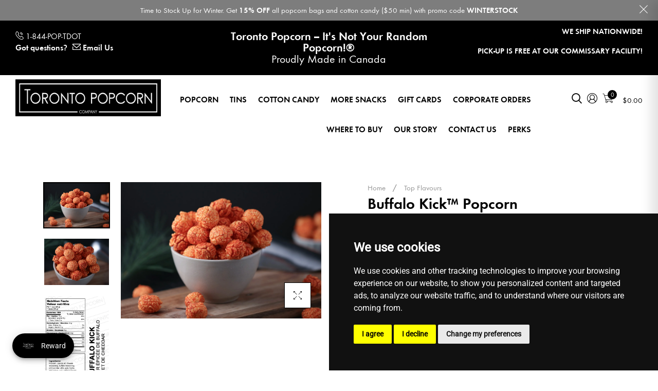

--- FILE ---
content_type: text/html; charset=utf-8
request_url: https://torontopopcorncompany.com/collections/top-flavours/products/buffalo-kick-popcorn
body_size: 60541
content:
<!doctype html>
<!--[if lt IE 7]><html class="no-js lt-ie9 lt-ie8 lt-ie7" lang="en"> <![endif]-->
<!--[if IE 7]><html class="no-js lt-ie9 lt-ie8" lang="en"> <![endif]-->
<!--[if IE 8]><html class="no-js lt-ie9" lang="en"> <![endif]-->
<!--[if IE 9 ]><html class="ie9 no-js"> <![endif]-->
<!--[if (gt IE 9)|!(IE)]><!--> <html class="no-js"> <!--<![endif]-->

<head>


<meta property="og:image" content="https:" />
<meta property="og:image:type" content="image/png" />
<meta property="og:image:width" content="200" />
<meta property="og:image:height" content="200" />


  <!-- Basic page needs ================================================== -->
  <meta charset="utf-8">

  <!-- Title and description ================================================== -->
  <title>
    Buffalo Kick™ Popcorn &ndash; Toronto Popcorn Company
  </title>

  
  <meta name="description" content="The flavor that’s not for the faint of heart kids and adults both like! Don’t letthe first bite of creamy, cheddar-y goodness fool you.  Our Buffalo Kick comes with a punch!">
  


  <!-- Helpers ================================================== -->
  <link rel="canonical" href="https://torontopopcorncompany.com/products/buffalo-kick-popcorn">
  <meta name="viewport" content="width=device-width,initial-scale=1">
  
<meta property="og:type" content="product">
<meta property="og:title" content="Buffalo Kick™ Popcorn">
<meta property="og:url" content="https://torontopopcorncompany.com/products/buffalo-kick-popcorn">

<meta property="og:image" content="http://torontopopcorncompany.com/cdn/shop/products/buffalo-kick-popcorn4_grande.jpg?v=1740489506">
<meta property="og:image:secure_url" content="https://torontopopcorncompany.com/cdn/shop/products/buffalo-kick-popcorn4_grande.jpg?v=1740489506">

<meta property="og:image" content="http://torontopopcorncompany.com/cdn/shop/products/buffalo-kick-popcorn2_grande.jpg?v=1740489506">
<meta property="og:image:secure_url" content="https://torontopopcorncompany.com/cdn/shop/products/buffalo-kick-popcorn2_grande.jpg?v=1740489506">

<meta property="og:image" content="http://torontopopcorncompany.com/cdn/shop/files/Buffalo-Kick_grande.png?v=1740489501">
<meta property="og:image:secure_url" content="https://torontopopcorncompany.com/cdn/shop/files/Buffalo-Kick_grande.png?v=1740489501">

<meta property="og:price:amount" content="8.99">
<meta property="og:price:currency" content="CAD">



<meta property="og:description" content="The flavor that’s not for the faint of heart kids and adults both like! Don’t letthe first bite of creamy, cheddar-y goodness fool you.  Our Buffalo Kick comes with a punch!">


<meta property="og:site_name" content="Toronto Popcorn Company">



<meta name="twitter:card" content="summary">




<meta name="twitter:title" content="Buffalo Kick™ Popcorn">
<meta name="twitter:description" content="The flavor that’s not for the faint of heart kids and adults both like! Don’t letthe first bite of creamy, cheddar-y goodness fool you.  Our Buffalo Kick comes with a punch!">
<meta name="twitter:image" content="https://torontopopcorncompany.com/cdn/shop/products/buffalo-kick-popcorn4_large.jpg?v=1740489506">
<meta name="twitter:image:width" content="480">
<meta name="twitter:image:height" content="480">

  <!-- Favicon -->
  
  <link rel="shortcut icon" href="//torontopopcorncompany.com/cdn/shop/files/tpc-favicon_fd100ff0-ac6a-449f-b512-b85c7cb246cd_32x32.png?v=1613504757" type="image/png">
  
  


  <!-- Styles -->
   
  <link rel="stylesheet" href="https://maxcdn.bootstrapcdn.com/bootstrap/4.0.0/css/bootstrap.min.css" integrity="sha384-Gn5384xqQ1aoWXA+058RXPxPg6fy4IWvTNh0E263XmFcJlSAwiGgFAW/dAiS6JXm" crossorigin="anonymous">
  <script src="https://code.jquery.com/jquery-3.2.1.slim.min.js" integrity="sha384-KJ3o2DKtIkvYIK3UENzmM7KCkRr/rE9/Qpg6aAZGJwFDMVNA/GpGFF93hXpG5KkN" crossorigin="anonymous"></script>
  <script src="https://cdnjs.cloudflare.com/ajax/libs/popper.js/1.12.9/umd/popper.min.js" integrity="sha384-ApNbgh9B+Y1QKtv3Rn7W3mgPxhU9K/ScQsAP7hUibX39j7fakFPskvXusvfa0b4Q" crossorigin="anonymous"></script>
  <script src="https://maxcdn.bootstrapcdn.com/bootstrap/4.0.0/js/bootstrap.min.js" integrity="sha384-JZR6Spejh4U02d8jOt6vLEHfe/JQGiRRSQQxSfFWpi1MquVdAyjUar5+76PVCmYl" crossorigin="anonymous"></script>
  
  
  <!-- Theme base and media queries -->
  <link href="//torontopopcorncompany.com/cdn/shop/t/10/assets/theme.css?v=162132671880417774751723219671" rel="stylesheet" type="text/css" media="all" />
  <link href="//torontopopcorncompany.com/cdn/shop/t/10/assets/styles.css?v=11565088322001770721751052568" rel="stylesheet" type="text/css" media="all" />
  <link href="//torontopopcorncompany.com/cdn/shop/t/10/assets/styles-setting.css?v=111599299943612700641769187170" rel="stylesheet" type="text/css" media="all" />
  <link href="//torontopopcorncompany.com/cdn/shop/t/10/assets/responsive.css?v=167029256213164597701723219671" rel="stylesheet" type="text/css" media="all" />
  <link href="//torontopopcorncompany.com/cdn/shop/t/10/assets/owl.theme.css?v=5711527377933585571723219615" rel="stylesheet" type="text/css" media="all" />

  
  <link href="//torontopopcorncompany.com/cdn/shop/t/10/assets/bannereditor.css?v=72440271248621760261723219529" rel="stylesheet" type="text/css" media="all" />
  
  
  <link href="//torontopopcorncompany.com/cdn/shop/t/10/assets/white.css?v=70790812750762652701723219671" rel="stylesheet" type="text/css" media="all" />
  
  
  <!-- Scripts -->
  
<script src="//torontopopcorncompany.com/cdn/shop/t/10/assets/application.js?v=154321002689544657081723219671" type="text/javascript"></script>





<script>
   window.mc_submit = "subscribe";
  window.mc_subscribing ="Your email address";
  window.ajax_cart = false;
  window.enable_multilang = true;
   window.calculte_free_shipping_number = 100;
  window.money_format = "${{amount}} CAD";
  window.shop_currency = "CAD";
  window.show_multiple_currencies = true;
  window.loading_url = "//torontopopcorncompany.com/cdn/shop/t/10/assets/loading.gif?v=114449802701695112611723219596"; 
  window.use_color_swatch = false;
  window.product_image_resize = false;
  window.enable_sidebar_multiple_choice = 0;
  
  
  
  window.swatch_style3 = true;
  
  window.file_url = "//torontopopcorncompany.com/cdn/shop/files/?v=13760";window.asset_url = "";
  
  window.images_size = {
    is_crop: false,
    ratio_width : 1,ratio_height : 1,};
</script>

<script src="//torontopopcorncompany.com/cdn/shop/t/10/assets/cleversoft-lang2.js?v=128993216724683292621723219546" type="text/javascript"></script>
<script>
  var translator = {
    current_lang : jQuery.cookie("language"),
    init: function() {
        translator.updateStyling();
  		translator.updateInventoryText();  		
    },
    updateStyling: function() {
        var style;
        if (translator.isLang2()) {
          style = "<style>*[data-translate] {visibility:hidden} .lang1 {display:none}</style>";  
        
        } else {
          style = "<style>*[data-translate] {visibility:visible} .lang2 {display:none}</style>";
     
        }
        jQuery('head').append(style);
    },
    updateLangSwitcher: function() {
      if (translator.isLang2()) {
        jQuery(".select-language li a[data-lang=2]").attr("class", "active");
        jQuery(".select-language li a[data-lang=1]").attr("class", "");
      }
    },
    getTextToTranslate: function(selector) {
      var result = window.lang2;
      //check if there is parameter
      var params;
      if (selector.indexOf("|") > 0) {
        var devideList = selector.split("|");
        selector = devideList[0];
        params = devideList[1].split(",");
      }
      var selectorArr = selector.split('.');
      if (selectorArr) {
        for (var i = 0; i < selectorArr.length; i++) {
          if(typeof(result) !== 'undefined') {
            result = result[selectorArr[i]];
          }
        }
      } else {
        result = result[selector];
      }
      //check if result is object, case one and other
      if (result && result.one && result.other) {
        var countEqual1 = true;
        for (var i = 0; i < params.length; i++) {
          if (params[i].indexOf("count") >= 0) {
            variables = params[i].split(":");
            if (variables.length>1) {
              var count = variables[1];
              if (count > 1) {
                countEqual1 = false;
              }
            }
          }
        }
        if (countEqual1) {
          result = result.one;
        } else {
          result = result.other;
        }
      }
      //replace params
      
      if (params && params.length>0) {
        result = result.replace(/{{\s*/g, "{{");
        result = result.replace(/\s*}}/g, "}}");
        for (var i = 0; i < params.length; i++) {
          variables = params[i].split(":");
          if (variables.length>1) {
            result = result.replace("{{"+variables[0]+"}}", variables[1]);
          }          
        }
      }
      

      return result;
    },
    isLang2: function() {

      return translator.current_lang && translator.current_lang == 2;
    },
    updateInventoryText: function() {
      if (translator.isLang2()) {
     
          window.inventory_text = {
        	in_stock: window.lang2.product.detail.instock_product,
            many_in_stock: window.lang2.product.detail.manystock_product,
            out_of_stock: window.lang2.product.detail.outstock_product,
            add_to_cart: window.lang2.product.detail.add_cart,
    		sold_out: window.lang2.product.sold_out,
            unavailable: window.lang2.product.detail.unavailable
          };
      }
    },
    doTranslate: function(blockSelector) {
      if (translator.isLang2()) {

        jQuery(blockSelector + " [data-translate]").each(function(e) {          
          var item = jQuery(this);
          var selector = item.attr("data-translate");
          var text = translator.getTextToTranslate(selector);
          //translate only title
          if (item.attr("translate-item")) {
            var attribute = item.attr("translate-item");
            if (attribute == 'blog-date-author') {
              item.html(text);
            } else if (attribute!="") {            
              item.attr(attribute,text);
            }
          } else if (item.is("input")) {
            item.val(text);
          } else {
            item.text(text);
          }
          item.css("visibility","visible");
        });
      }else{
      	
      }
    }   
  };
  translator.init();
          
 jQuery(document).ready(function() {    
    jQuery('.select-language a').on('click', function(){ 
      if (jQuery('.select-language a').hasClass('active')){
        jQuery('.select-language a').removeClass('active');
      }else{
      	jQuery(this).addClass('active');
      }
       var value = jQuery(this).data('lang');
      console.log(value);
    
      jQuery.cookie('language', value, {expires:10, path:'/'});
      location.reload();
    });
  translator.doTranslate("body");
  });
</script>

<script>
  jQuery(window).scroll(function() {
    if (jQuery(window).width() < 1025) {
      var scroll = jQuery(window).scrollTop();
      if (scroll > 10) {
        jQuery("#header-mobile").addClass("is-ticky");
      }else{
        jQuery("#header-mobile").removeClass("is-ticky");
      }
    }
  });
</script>
  <script src="//torontopopcorncompany.com/cdn/shop/t/10/assets/tricky3.infinite-scroll.v2.min.js?v=77165359544091882501723219637" type="text/javascript"></script>
  <!-- 360 Product -->
  <script src="//torontopopcorncompany.com/cdn/shop/t/10/assets/threesixty.min.js?v=113084865051946138041723219635" type="text/javascript"></script>
  <!-- Header hook for plugins ================================================== -->
  <script>window.performance && window.performance.mark && window.performance.mark('shopify.content_for_header.start');</script><meta name="google-site-verification" content="YU1LLNxXfgxw75SH6MMethO9AQqmOcnUgNZCUt6Q__Y">
<meta id="shopify-digital-wallet" name="shopify-digital-wallet" content="/5994086498/digital_wallets/dialog">
<meta name="shopify-checkout-api-token" content="edfcaaf14f5366952c7ee1d2d4aa2ef8">
<meta id="in-context-paypal-metadata" data-shop-id="5994086498" data-venmo-supported="false" data-environment="production" data-locale="en_US" data-paypal-v4="true" data-currency="CAD">
<link rel="alternate" type="application/json+oembed" href="https://torontopopcorncompany.com/products/buffalo-kick-popcorn.oembed">
<script async="async" src="/checkouts/internal/preloads.js?locale=en-CA"></script>
<link rel="preconnect" href="https://shop.app" crossorigin="anonymous">
<script async="async" src="https://shop.app/checkouts/internal/preloads.js?locale=en-CA&shop_id=5994086498" crossorigin="anonymous"></script>
<script id="apple-pay-shop-capabilities" type="application/json">{"shopId":5994086498,"countryCode":"CA","currencyCode":"CAD","merchantCapabilities":["supports3DS"],"merchantId":"gid:\/\/shopify\/Shop\/5994086498","merchantName":"Toronto Popcorn Company","requiredBillingContactFields":["postalAddress","email","phone"],"requiredShippingContactFields":["postalAddress","email","phone"],"shippingType":"shipping","supportedNetworks":["visa","masterCard","amex","discover","interac","jcb"],"total":{"type":"pending","label":"Toronto Popcorn Company","amount":"1.00"},"shopifyPaymentsEnabled":true,"supportsSubscriptions":true}</script>
<script id="shopify-features" type="application/json">{"accessToken":"edfcaaf14f5366952c7ee1d2d4aa2ef8","betas":["rich-media-storefront-analytics"],"domain":"torontopopcorncompany.com","predictiveSearch":true,"shopId":5994086498,"locale":"en"}</script>
<script>var Shopify = Shopify || {};
Shopify.shop = "toronto-popcorn.myshopify.com";
Shopify.locale = "en";
Shopify.currency = {"active":"CAD","rate":"1.0"};
Shopify.country = "CA";
Shopify.theme = {"name":"Copy of TPC 1.1","id":134014468266,"schema_name":null,"schema_version":null,"theme_store_id":null,"role":"main"};
Shopify.theme.handle = "null";
Shopify.theme.style = {"id":null,"handle":null};
Shopify.cdnHost = "torontopopcorncompany.com/cdn";
Shopify.routes = Shopify.routes || {};
Shopify.routes.root = "/";</script>
<script type="module">!function(o){(o.Shopify=o.Shopify||{}).modules=!0}(window);</script>
<script>!function(o){function n(){var o=[];function n(){o.push(Array.prototype.slice.apply(arguments))}return n.q=o,n}var t=o.Shopify=o.Shopify||{};t.loadFeatures=n(),t.autoloadFeatures=n()}(window);</script>
<script>
  window.ShopifyPay = window.ShopifyPay || {};
  window.ShopifyPay.apiHost = "shop.app\/pay";
  window.ShopifyPay.redirectState = null;
</script>
<script id="shop-js-analytics" type="application/json">{"pageType":"product"}</script>
<script defer="defer" async type="module" src="//torontopopcorncompany.com/cdn/shopifycloud/shop-js/modules/v2/client.init-shop-cart-sync_BT-GjEfc.en.esm.js"></script>
<script defer="defer" async type="module" src="//torontopopcorncompany.com/cdn/shopifycloud/shop-js/modules/v2/chunk.common_D58fp_Oc.esm.js"></script>
<script defer="defer" async type="module" src="//torontopopcorncompany.com/cdn/shopifycloud/shop-js/modules/v2/chunk.modal_xMitdFEc.esm.js"></script>
<script type="module">
  await import("//torontopopcorncompany.com/cdn/shopifycloud/shop-js/modules/v2/client.init-shop-cart-sync_BT-GjEfc.en.esm.js");
await import("//torontopopcorncompany.com/cdn/shopifycloud/shop-js/modules/v2/chunk.common_D58fp_Oc.esm.js");
await import("//torontopopcorncompany.com/cdn/shopifycloud/shop-js/modules/v2/chunk.modal_xMitdFEc.esm.js");

  window.Shopify.SignInWithShop?.initShopCartSync?.({"fedCMEnabled":true,"windoidEnabled":true});

</script>
<script>
  window.Shopify = window.Shopify || {};
  if (!window.Shopify.featureAssets) window.Shopify.featureAssets = {};
  window.Shopify.featureAssets['shop-js'] = {"shop-cart-sync":["modules/v2/client.shop-cart-sync_DZOKe7Ll.en.esm.js","modules/v2/chunk.common_D58fp_Oc.esm.js","modules/v2/chunk.modal_xMitdFEc.esm.js"],"init-fed-cm":["modules/v2/client.init-fed-cm_B6oLuCjv.en.esm.js","modules/v2/chunk.common_D58fp_Oc.esm.js","modules/v2/chunk.modal_xMitdFEc.esm.js"],"shop-cash-offers":["modules/v2/client.shop-cash-offers_D2sdYoxE.en.esm.js","modules/v2/chunk.common_D58fp_Oc.esm.js","modules/v2/chunk.modal_xMitdFEc.esm.js"],"shop-login-button":["modules/v2/client.shop-login-button_QeVjl5Y3.en.esm.js","modules/v2/chunk.common_D58fp_Oc.esm.js","modules/v2/chunk.modal_xMitdFEc.esm.js"],"pay-button":["modules/v2/client.pay-button_DXTOsIq6.en.esm.js","modules/v2/chunk.common_D58fp_Oc.esm.js","modules/v2/chunk.modal_xMitdFEc.esm.js"],"shop-button":["modules/v2/client.shop-button_DQZHx9pm.en.esm.js","modules/v2/chunk.common_D58fp_Oc.esm.js","modules/v2/chunk.modal_xMitdFEc.esm.js"],"avatar":["modules/v2/client.avatar_BTnouDA3.en.esm.js"],"init-windoid":["modules/v2/client.init-windoid_CR1B-cfM.en.esm.js","modules/v2/chunk.common_D58fp_Oc.esm.js","modules/v2/chunk.modal_xMitdFEc.esm.js"],"init-shop-for-new-customer-accounts":["modules/v2/client.init-shop-for-new-customer-accounts_C_vY_xzh.en.esm.js","modules/v2/client.shop-login-button_QeVjl5Y3.en.esm.js","modules/v2/chunk.common_D58fp_Oc.esm.js","modules/v2/chunk.modal_xMitdFEc.esm.js"],"init-shop-email-lookup-coordinator":["modules/v2/client.init-shop-email-lookup-coordinator_BI7n9ZSv.en.esm.js","modules/v2/chunk.common_D58fp_Oc.esm.js","modules/v2/chunk.modal_xMitdFEc.esm.js"],"init-shop-cart-sync":["modules/v2/client.init-shop-cart-sync_BT-GjEfc.en.esm.js","modules/v2/chunk.common_D58fp_Oc.esm.js","modules/v2/chunk.modal_xMitdFEc.esm.js"],"shop-toast-manager":["modules/v2/client.shop-toast-manager_DiYdP3xc.en.esm.js","modules/v2/chunk.common_D58fp_Oc.esm.js","modules/v2/chunk.modal_xMitdFEc.esm.js"],"init-customer-accounts":["modules/v2/client.init-customer-accounts_D9ZNqS-Q.en.esm.js","modules/v2/client.shop-login-button_QeVjl5Y3.en.esm.js","modules/v2/chunk.common_D58fp_Oc.esm.js","modules/v2/chunk.modal_xMitdFEc.esm.js"],"init-customer-accounts-sign-up":["modules/v2/client.init-customer-accounts-sign-up_iGw4briv.en.esm.js","modules/v2/client.shop-login-button_QeVjl5Y3.en.esm.js","modules/v2/chunk.common_D58fp_Oc.esm.js","modules/v2/chunk.modal_xMitdFEc.esm.js"],"shop-follow-button":["modules/v2/client.shop-follow-button_CqMgW2wH.en.esm.js","modules/v2/chunk.common_D58fp_Oc.esm.js","modules/v2/chunk.modal_xMitdFEc.esm.js"],"checkout-modal":["modules/v2/client.checkout-modal_xHeaAweL.en.esm.js","modules/v2/chunk.common_D58fp_Oc.esm.js","modules/v2/chunk.modal_xMitdFEc.esm.js"],"shop-login":["modules/v2/client.shop-login_D91U-Q7h.en.esm.js","modules/v2/chunk.common_D58fp_Oc.esm.js","modules/v2/chunk.modal_xMitdFEc.esm.js"],"lead-capture":["modules/v2/client.lead-capture_BJmE1dJe.en.esm.js","modules/v2/chunk.common_D58fp_Oc.esm.js","modules/v2/chunk.modal_xMitdFEc.esm.js"],"payment-terms":["modules/v2/client.payment-terms_Ci9AEqFq.en.esm.js","modules/v2/chunk.common_D58fp_Oc.esm.js","modules/v2/chunk.modal_xMitdFEc.esm.js"]};
</script>
<script>(function() {
  var isLoaded = false;
  function asyncLoad() {
    if (isLoaded) return;
    isLoaded = true;
    var urls = ["\/\/d1liekpayvooaz.cloudfront.net\/apps\/customizery\/customizery.js?shop=toronto-popcorn.myshopify.com","https:\/\/maps.develic.com\/packs\/front.js?shop=toronto-popcorn.myshopify.com","https:\/\/app.shiptection.com\/assets\/shiptection-v2.bundle.js?shop=toronto-popcorn.myshopify.com","https:\/\/joy.avada.io\/scripttag\/avada-joy-tracking.min.js?shop=toronto-popcorn.myshopify.com","https:\/\/cdn.nfcube.com\/instafeed-f498723f498ddbd5c393aacdb7530153.js?shop=toronto-popcorn.myshopify.com","https:\/\/cdn-spurit.com\/all-apps\/checker.js?shop=toronto-popcorn.myshopify.com","https:\/\/omnisnippet1.com\/platforms\/shopify.js?source=scriptTag\u0026v=2025-05-15T12\u0026shop=toronto-popcorn.myshopify.com","https:\/\/sp-micro-next.b-cdn.net\/sp-micro.umd.js?shop=toronto-popcorn.myshopify.com","https:\/\/cdn-spurit.com\/all-apps\/thank-you-pao-page.js?shop=toronto-popcorn.myshopify.com"];
    for (var i = 0; i < urls.length; i++) {
      var s = document.createElement('script');
      s.type = 'text/javascript';
      s.async = true;
      s.src = urls[i];
      var x = document.getElementsByTagName('script')[0];
      x.parentNode.insertBefore(s, x);
    }
  };
  if(window.attachEvent) {
    window.attachEvent('onload', asyncLoad);
  } else {
    window.addEventListener('load', asyncLoad, false);
  }
})();</script>
<script id="__st">var __st={"a":5994086498,"offset":-18000,"reqid":"1ab82ab4-778a-4e57-942a-cab51a5a9fe5-1769217771","pageurl":"torontopopcorncompany.com\/collections\/top-flavours\/products\/buffalo-kick-popcorn","u":"4d78dcdd0c5d","p":"product","rtyp":"product","rid":1682993086562};</script>
<script>window.ShopifyPaypalV4VisibilityTracking = true;</script>
<script id="captcha-bootstrap">!function(){'use strict';const t='contact',e='account',n='new_comment',o=[[t,t],['blogs',n],['comments',n],[t,'customer']],c=[[e,'customer_login'],[e,'guest_login'],[e,'recover_customer_password'],[e,'create_customer']],r=t=>t.map((([t,e])=>`form[action*='/${t}']:not([data-nocaptcha='true']) input[name='form_type'][value='${e}']`)).join(','),a=t=>()=>t?[...document.querySelectorAll(t)].map((t=>t.form)):[];function s(){const t=[...o],e=r(t);return a(e)}const i='password',u='form_key',d=['recaptcha-v3-token','g-recaptcha-response','h-captcha-response',i],f=()=>{try{return window.sessionStorage}catch{return}},m='__shopify_v',_=t=>t.elements[u];function p(t,e,n=!1){try{const o=window.sessionStorage,c=JSON.parse(o.getItem(e)),{data:r}=function(t){const{data:e,action:n}=t;return t[m]||n?{data:e,action:n}:{data:t,action:n}}(c);for(const[e,n]of Object.entries(r))t.elements[e]&&(t.elements[e].value=n);n&&o.removeItem(e)}catch(o){console.error('form repopulation failed',{error:o})}}const l='form_type',E='cptcha';function T(t){t.dataset[E]=!0}const w=window,h=w.document,L='Shopify',v='ce_forms',y='captcha';let A=!1;((t,e)=>{const n=(g='f06e6c50-85a8-45c8-87d0-21a2b65856fe',I='https://cdn.shopify.com/shopifycloud/storefront-forms-hcaptcha/ce_storefront_forms_captcha_hcaptcha.v1.5.2.iife.js',D={infoText:'Protected by hCaptcha',privacyText:'Privacy',termsText:'Terms'},(t,e,n)=>{const o=w[L][v],c=o.bindForm;if(c)return c(t,g,e,D).then(n);var r;o.q.push([[t,g,e,D],n]),r=I,A||(h.body.append(Object.assign(h.createElement('script'),{id:'captcha-provider',async:!0,src:r})),A=!0)});var g,I,D;w[L]=w[L]||{},w[L][v]=w[L][v]||{},w[L][v].q=[],w[L][y]=w[L][y]||{},w[L][y].protect=function(t,e){n(t,void 0,e),T(t)},Object.freeze(w[L][y]),function(t,e,n,w,h,L){const[v,y,A,g]=function(t,e,n){const i=e?o:[],u=t?c:[],d=[...i,...u],f=r(d),m=r(i),_=r(d.filter((([t,e])=>n.includes(e))));return[a(f),a(m),a(_),s()]}(w,h,L),I=t=>{const e=t.target;return e instanceof HTMLFormElement?e:e&&e.form},D=t=>v().includes(t);t.addEventListener('submit',(t=>{const e=I(t);if(!e)return;const n=D(e)&&!e.dataset.hcaptchaBound&&!e.dataset.recaptchaBound,o=_(e),c=g().includes(e)&&(!o||!o.value);(n||c)&&t.preventDefault(),c&&!n&&(function(t){try{if(!f())return;!function(t){const e=f();if(!e)return;const n=_(t);if(!n)return;const o=n.value;o&&e.removeItem(o)}(t);const e=Array.from(Array(32),(()=>Math.random().toString(36)[2])).join('');!function(t,e){_(t)||t.append(Object.assign(document.createElement('input'),{type:'hidden',name:u})),t.elements[u].value=e}(t,e),function(t,e){const n=f();if(!n)return;const o=[...t.querySelectorAll(`input[type='${i}']`)].map((({name:t})=>t)),c=[...d,...o],r={};for(const[a,s]of new FormData(t).entries())c.includes(a)||(r[a]=s);n.setItem(e,JSON.stringify({[m]:1,action:t.action,data:r}))}(t,e)}catch(e){console.error('failed to persist form',e)}}(e),e.submit())}));const S=(t,e)=>{t&&!t.dataset[E]&&(n(t,e.some((e=>e===t))),T(t))};for(const o of['focusin','change'])t.addEventListener(o,(t=>{const e=I(t);D(e)&&S(e,y())}));const B=e.get('form_key'),M=e.get(l),P=B&&M;t.addEventListener('DOMContentLoaded',(()=>{const t=y();if(P)for(const e of t)e.elements[l].value===M&&p(e,B);[...new Set([...A(),...v().filter((t=>'true'===t.dataset.shopifyCaptcha))])].forEach((e=>S(e,t)))}))}(h,new URLSearchParams(w.location.search),n,t,e,['guest_login'])})(!0,!0)}();</script>
<script integrity="sha256-4kQ18oKyAcykRKYeNunJcIwy7WH5gtpwJnB7kiuLZ1E=" data-source-attribution="shopify.loadfeatures" defer="defer" src="//torontopopcorncompany.com/cdn/shopifycloud/storefront/assets/storefront/load_feature-a0a9edcb.js" crossorigin="anonymous"></script>
<script crossorigin="anonymous" defer="defer" src="//torontopopcorncompany.com/cdn/shopifycloud/storefront/assets/shopify_pay/storefront-65b4c6d7.js?v=20250812"></script>
<script data-source-attribution="shopify.dynamic_checkout.dynamic.init">var Shopify=Shopify||{};Shopify.PaymentButton=Shopify.PaymentButton||{isStorefrontPortableWallets:!0,init:function(){window.Shopify.PaymentButton.init=function(){};var t=document.createElement("script");t.src="https://torontopopcorncompany.com/cdn/shopifycloud/portable-wallets/latest/portable-wallets.en.js",t.type="module",document.head.appendChild(t)}};
</script>
<script data-source-attribution="shopify.dynamic_checkout.buyer_consent">
  function portableWalletsHideBuyerConsent(e){var t=document.getElementById("shopify-buyer-consent"),n=document.getElementById("shopify-subscription-policy-button");t&&n&&(t.classList.add("hidden"),t.setAttribute("aria-hidden","true"),n.removeEventListener("click",e))}function portableWalletsShowBuyerConsent(e){var t=document.getElementById("shopify-buyer-consent"),n=document.getElementById("shopify-subscription-policy-button");t&&n&&(t.classList.remove("hidden"),t.removeAttribute("aria-hidden"),n.addEventListener("click",e))}window.Shopify?.PaymentButton&&(window.Shopify.PaymentButton.hideBuyerConsent=portableWalletsHideBuyerConsent,window.Shopify.PaymentButton.showBuyerConsent=portableWalletsShowBuyerConsent);
</script>
<script data-source-attribution="shopify.dynamic_checkout.cart.bootstrap">document.addEventListener("DOMContentLoaded",(function(){function t(){return document.querySelector("shopify-accelerated-checkout-cart, shopify-accelerated-checkout")}if(t())Shopify.PaymentButton.init();else{new MutationObserver((function(e,n){t()&&(Shopify.PaymentButton.init(),n.disconnect())})).observe(document.body,{childList:!0,subtree:!0})}}));
</script>
<link id="shopify-accelerated-checkout-styles" rel="stylesheet" media="screen" href="https://torontopopcorncompany.com/cdn/shopifycloud/portable-wallets/latest/accelerated-checkout-backwards-compat.css" crossorigin="anonymous">
<style id="shopify-accelerated-checkout-cart">
        #shopify-buyer-consent {
  margin-top: 1em;
  display: inline-block;
  width: 100%;
}

#shopify-buyer-consent.hidden {
  display: none;
}

#shopify-subscription-policy-button {
  background: none;
  border: none;
  padding: 0;
  text-decoration: underline;
  font-size: inherit;
  cursor: pointer;
}

#shopify-subscription-policy-button::before {
  box-shadow: none;
}

      </style>

<script>window.performance && window.performance.mark && window.performance.mark('shopify.content_for_header.end');</script>
<!--[if lt IE 9]>
<script src="//html5shiv.googlecode.com/svn/trunk/html5.js" type="text/javascript"></script>
<![endif]-->

  
  


<!-- BEGIN INSERT CODE HEADER -->

<!-- END INSERT CODE HEADER -->
 

<script>window.__pagefly_analytics_settings__ = {"acceptTracking":true};</script>

  <!-- Meta Pixel Code -->
<script>
!function(f,b,e,v,n,t,s)
{if(f.fbq)return;n=f.fbq=function(){n.callMethod?
n.callMethod.apply(n,arguments):n.queue.push(arguments)};
if(!f._fbq)f._fbq=n;n.push=n;n.loaded=!0;n.version='2.0';
n.queue=[];t=b.createElement(e);t.async=!0;
t.src=v;s=b.getElementsByTagName(e)[0];
s.parentNode.insertBefore(t,s)}(window, document,'script',
'https://connect.facebook.net/en_US/fbevents.js');
fbq('init', '866180131649596');
fbq('track', 'PageView');
</script>
<noscript><img height="1" width="1" style="display:none"
src="https://www.facebook.com/tr?id=866180131649596&ev=PageView&noscript=1"
/></noscript>
<!-- End Meta Pixel Code -->

<!-- Google Tag Manager -->
<script>(function(w,d,s,l,i){w[l]=w[l]||[];w[l].push({'gtm.start':
new Date().getTime(),event:'gtm.js'});var f=d.getElementsByTagName(s)[0],
j=d.createElement(s),dl=l!='dataLayer'?'&l='+l:'';j.async=true;j.src=
'https://www.googletagmanager.com/gtm.js?id='+i+dl;f.parentNode.insertBefore(j,f);
})(window,document,'script','dataLayer','GTM-N2V6WGBP');</script>
<!-- End Google Tag Manager -->
  
<meta name="google-site-verification" content="2q1YuXa6fE3Z2PLKc40Wgd1bVhfeNw5oFa2ACBQfr6A" /> <script src="https://cdn.shopify.com/extensions/4d5a2c47-c9fc-4724-a26e-14d501c856c6/attrac-6/assets/attrac-embed-bars.js" type="text/javascript" defer="defer"></script>
<script src="https://cdn.shopify.com/extensions/019bdf05-3e8a-7126-811b-a94f4a02d1f5/avada-joy-431/assets/avada-joy.js" type="text/javascript" defer="defer"></script>
<script src="https://cdn.shopify.com/extensions/019a338f-c0ce-73cd-b1ab-6d2783fa145a/shopify_injector-35/assets/injector.js" type="text/javascript" defer="defer"></script>
<link href="https://monorail-edge.shopifysvc.com" rel="dns-prefetch">
<script>(function(){if ("sendBeacon" in navigator && "performance" in window) {try {var session_token_from_headers = performance.getEntriesByType('navigation')[0].serverTiming.find(x => x.name == '_s').description;} catch {var session_token_from_headers = undefined;}var session_cookie_matches = document.cookie.match(/_shopify_s=([^;]*)/);var session_token_from_cookie = session_cookie_matches && session_cookie_matches.length === 2 ? session_cookie_matches[1] : "";var session_token = session_token_from_headers || session_token_from_cookie || "";function handle_abandonment_event(e) {var entries = performance.getEntries().filter(function(entry) {return /monorail-edge.shopifysvc.com/.test(entry.name);});if (!window.abandonment_tracked && entries.length === 0) {window.abandonment_tracked = true;var currentMs = Date.now();var navigation_start = performance.timing.navigationStart;var payload = {shop_id: 5994086498,url: window.location.href,navigation_start,duration: currentMs - navigation_start,session_token,page_type: "product"};window.navigator.sendBeacon("https://monorail-edge.shopifysvc.com/v1/produce", JSON.stringify({schema_id: "online_store_buyer_site_abandonment/1.1",payload: payload,metadata: {event_created_at_ms: currentMs,event_sent_at_ms: currentMs}}));}}window.addEventListener('pagehide', handle_abandonment_event);}}());</script>
<script id="web-pixels-manager-setup">(function e(e,d,r,n,o){if(void 0===o&&(o={}),!Boolean(null===(a=null===(i=window.Shopify)||void 0===i?void 0:i.analytics)||void 0===a?void 0:a.replayQueue)){var i,a;window.Shopify=window.Shopify||{};var t=window.Shopify;t.analytics=t.analytics||{};var s=t.analytics;s.replayQueue=[],s.publish=function(e,d,r){return s.replayQueue.push([e,d,r]),!0};try{self.performance.mark("wpm:start")}catch(e){}var l=function(){var e={modern:/Edge?\/(1{2}[4-9]|1[2-9]\d|[2-9]\d{2}|\d{4,})\.\d+(\.\d+|)|Firefox\/(1{2}[4-9]|1[2-9]\d|[2-9]\d{2}|\d{4,})\.\d+(\.\d+|)|Chrom(ium|e)\/(9{2}|\d{3,})\.\d+(\.\d+|)|(Maci|X1{2}).+ Version\/(15\.\d+|(1[6-9]|[2-9]\d|\d{3,})\.\d+)([,.]\d+|)( \(\w+\)|)( Mobile\/\w+|) Safari\/|Chrome.+OPR\/(9{2}|\d{3,})\.\d+\.\d+|(CPU[ +]OS|iPhone[ +]OS|CPU[ +]iPhone|CPU IPhone OS|CPU iPad OS)[ +]+(15[._]\d+|(1[6-9]|[2-9]\d|\d{3,})[._]\d+)([._]\d+|)|Android:?[ /-](13[3-9]|1[4-9]\d|[2-9]\d{2}|\d{4,})(\.\d+|)(\.\d+|)|Android.+Firefox\/(13[5-9]|1[4-9]\d|[2-9]\d{2}|\d{4,})\.\d+(\.\d+|)|Android.+Chrom(ium|e)\/(13[3-9]|1[4-9]\d|[2-9]\d{2}|\d{4,})\.\d+(\.\d+|)|SamsungBrowser\/([2-9]\d|\d{3,})\.\d+/,legacy:/Edge?\/(1[6-9]|[2-9]\d|\d{3,})\.\d+(\.\d+|)|Firefox\/(5[4-9]|[6-9]\d|\d{3,})\.\d+(\.\d+|)|Chrom(ium|e)\/(5[1-9]|[6-9]\d|\d{3,})\.\d+(\.\d+|)([\d.]+$|.*Safari\/(?![\d.]+ Edge\/[\d.]+$))|(Maci|X1{2}).+ Version\/(10\.\d+|(1[1-9]|[2-9]\d|\d{3,})\.\d+)([,.]\d+|)( \(\w+\)|)( Mobile\/\w+|) Safari\/|Chrome.+OPR\/(3[89]|[4-9]\d|\d{3,})\.\d+\.\d+|(CPU[ +]OS|iPhone[ +]OS|CPU[ +]iPhone|CPU IPhone OS|CPU iPad OS)[ +]+(10[._]\d+|(1[1-9]|[2-9]\d|\d{3,})[._]\d+)([._]\d+|)|Android:?[ /-](13[3-9]|1[4-9]\d|[2-9]\d{2}|\d{4,})(\.\d+|)(\.\d+|)|Mobile Safari.+OPR\/([89]\d|\d{3,})\.\d+\.\d+|Android.+Firefox\/(13[5-9]|1[4-9]\d|[2-9]\d{2}|\d{4,})\.\d+(\.\d+|)|Android.+Chrom(ium|e)\/(13[3-9]|1[4-9]\d|[2-9]\d{2}|\d{4,})\.\d+(\.\d+|)|Android.+(UC? ?Browser|UCWEB|U3)[ /]?(15\.([5-9]|\d{2,})|(1[6-9]|[2-9]\d|\d{3,})\.\d+)\.\d+|SamsungBrowser\/(5\.\d+|([6-9]|\d{2,})\.\d+)|Android.+MQ{2}Browser\/(14(\.(9|\d{2,})|)|(1[5-9]|[2-9]\d|\d{3,})(\.\d+|))(\.\d+|)|K[Aa][Ii]OS\/(3\.\d+|([4-9]|\d{2,})\.\d+)(\.\d+|)/},d=e.modern,r=e.legacy,n=navigator.userAgent;return n.match(d)?"modern":n.match(r)?"legacy":"unknown"}(),u="modern"===l?"modern":"legacy",c=(null!=n?n:{modern:"",legacy:""})[u],f=function(e){return[e.baseUrl,"/wpm","/b",e.hashVersion,"modern"===e.buildTarget?"m":"l",".js"].join("")}({baseUrl:d,hashVersion:r,buildTarget:u}),m=function(e){var d=e.version,r=e.bundleTarget,n=e.surface,o=e.pageUrl,i=e.monorailEndpoint;return{emit:function(e){var a=e.status,t=e.errorMsg,s=(new Date).getTime(),l=JSON.stringify({metadata:{event_sent_at_ms:s},events:[{schema_id:"web_pixels_manager_load/3.1",payload:{version:d,bundle_target:r,page_url:o,status:a,surface:n,error_msg:t},metadata:{event_created_at_ms:s}}]});if(!i)return console&&console.warn&&console.warn("[Web Pixels Manager] No Monorail endpoint provided, skipping logging."),!1;try{return self.navigator.sendBeacon.bind(self.navigator)(i,l)}catch(e){}var u=new XMLHttpRequest;try{return u.open("POST",i,!0),u.setRequestHeader("Content-Type","text/plain"),u.send(l),!0}catch(e){return console&&console.warn&&console.warn("[Web Pixels Manager] Got an unhandled error while logging to Monorail."),!1}}}}({version:r,bundleTarget:l,surface:e.surface,pageUrl:self.location.href,monorailEndpoint:e.monorailEndpoint});try{o.browserTarget=l,function(e){var d=e.src,r=e.async,n=void 0===r||r,o=e.onload,i=e.onerror,a=e.sri,t=e.scriptDataAttributes,s=void 0===t?{}:t,l=document.createElement("script"),u=document.querySelector("head"),c=document.querySelector("body");if(l.async=n,l.src=d,a&&(l.integrity=a,l.crossOrigin="anonymous"),s)for(var f in s)if(Object.prototype.hasOwnProperty.call(s,f))try{l.dataset[f]=s[f]}catch(e){}if(o&&l.addEventListener("load",o),i&&l.addEventListener("error",i),u)u.appendChild(l);else{if(!c)throw new Error("Did not find a head or body element to append the script");c.appendChild(l)}}({src:f,async:!0,onload:function(){if(!function(){var e,d;return Boolean(null===(d=null===(e=window.Shopify)||void 0===e?void 0:e.analytics)||void 0===d?void 0:d.initialized)}()){var d=window.webPixelsManager.init(e)||void 0;if(d){var r=window.Shopify.analytics;r.replayQueue.forEach((function(e){var r=e[0],n=e[1],o=e[2];d.publishCustomEvent(r,n,o)})),r.replayQueue=[],r.publish=d.publishCustomEvent,r.visitor=d.visitor,r.initialized=!0}}},onerror:function(){return m.emit({status:"failed",errorMsg:"".concat(f," has failed to load")})},sri:function(e){var d=/^sha384-[A-Za-z0-9+/=]+$/;return"string"==typeof e&&d.test(e)}(c)?c:"",scriptDataAttributes:o}),m.emit({status:"loading"})}catch(e){m.emit({status:"failed",errorMsg:(null==e?void 0:e.message)||"Unknown error"})}}})({shopId: 5994086498,storefrontBaseUrl: "https://torontopopcorncompany.com",extensionsBaseUrl: "https://extensions.shopifycdn.com/cdn/shopifycloud/web-pixels-manager",monorailEndpoint: "https://monorail-edge.shopifysvc.com/unstable/produce_batch",surface: "storefront-renderer",enabledBetaFlags: ["2dca8a86"],webPixelsConfigList: [{"id":"655524010","configuration":"{\"backendUrl\":\"https:\\\/\\\/api.salespop.com\",\"shopifyDomain\":\"toronto-popcorn.myshopify.com\"}","eventPayloadVersion":"v1","runtimeContext":"STRICT","scriptVersion":"bb83dd074d22fef7d4e3cfe7cac23089","type":"APP","apiClientId":1869884,"privacyPurposes":["ANALYTICS"],"dataSharingAdjustments":{"protectedCustomerApprovalScopes":["read_customer_address","read_customer_name","read_customer_personal_data"]}},{"id":"447283370","configuration":"{\"config\":\"{\\\"google_tag_ids\\\":[\\\"GT-MR2TX4XJ\\\",\\\"AW-11502709803\\\",\\\"GT-MKRZQHNS\\\",\\\"AW-11338478035\\\"],\\\"target_country\\\":\\\"CA\\\",\\\"gtag_events\\\":[{\\\"type\\\":\\\"begin_checkout\\\",\\\"action_label\\\":[\\\"G-2FD743LQ9H\\\",\\\"AW-11502709803\\\/_3o9CLSj5vgZEKvY9ewq\\\"]},{\\\"type\\\":\\\"search\\\",\\\"action_label\\\":[\\\"G-2FD743LQ9H\\\",\\\"AW-11502709803\\\/-5TFCK6j5vgZEKvY9ewq\\\"]},{\\\"type\\\":\\\"view_item\\\",\\\"action_label\\\":[\\\"G-2FD743LQ9H\\\",\\\"AW-11502709803\\\/X1-3CKuj5vgZEKvY9ewq\\\",\\\"MC-GWD947H1G9\\\"]},{\\\"type\\\":\\\"purchase\\\",\\\"action_label\\\":[\\\"G-2FD743LQ9H\\\",\\\"AW-11502709803\\\/cMjjCKWj5vgZEKvY9ewq\\\",\\\"MC-GWD947H1G9\\\",\\\"AW-11338478035\\\/8kDWCOetyO0YENPjzZ4q\\\"]},{\\\"type\\\":\\\"page_view\\\",\\\"action_label\\\":[\\\"G-2FD743LQ9H\\\",\\\"AW-11502709803\\\/XxPVCKij5vgZEKvY9ewq\\\",\\\"MC-GWD947H1G9\\\"]},{\\\"type\\\":\\\"add_payment_info\\\",\\\"action_label\\\":[\\\"G-2FD743LQ9H\\\",\\\"AW-11502709803\\\/FjdBCLej5vgZEKvY9ewq\\\"]},{\\\"type\\\":\\\"add_to_cart\\\",\\\"action_label\\\":[\\\"G-2FD743LQ9H\\\",\\\"AW-11502709803\\\/Nx8TCLGj5vgZEKvY9ewq\\\"]}],\\\"enable_monitoring_mode\\\":false}\"}","eventPayloadVersion":"v1","runtimeContext":"OPEN","scriptVersion":"b2a88bafab3e21179ed38636efcd8a93","type":"APP","apiClientId":1780363,"privacyPurposes":[],"dataSharingAdjustments":{"protectedCustomerApprovalScopes":["read_customer_address","read_customer_email","read_customer_name","read_customer_personal_data","read_customer_phone"]}},{"id":"180912298","configuration":"{\"pixel_id\":\"865691600598596\",\"pixel_type\":\"facebook_pixel\",\"metaapp_system_user_token\":\"-\"}","eventPayloadVersion":"v1","runtimeContext":"OPEN","scriptVersion":"ca16bc87fe92b6042fbaa3acc2fbdaa6","type":"APP","apiClientId":2329312,"privacyPurposes":["ANALYTICS","MARKETING","SALE_OF_DATA"],"dataSharingAdjustments":{"protectedCustomerApprovalScopes":["read_customer_address","read_customer_email","read_customer_name","read_customer_personal_data","read_customer_phone"]}},{"id":"96501930","configuration":"{\"apiURL\":\"https:\/\/api.omnisend.com\",\"appURL\":\"https:\/\/app.omnisend.com\",\"brandID\":\"6631628b3253d4f49d30f004\",\"trackingURL\":\"https:\/\/wt.omnisendlink.com\"}","eventPayloadVersion":"v1","runtimeContext":"STRICT","scriptVersion":"aa9feb15e63a302383aa48b053211bbb","type":"APP","apiClientId":186001,"privacyPurposes":["ANALYTICS","MARKETING","SALE_OF_DATA"],"dataSharingAdjustments":{"protectedCustomerApprovalScopes":["read_customer_address","read_customer_email","read_customer_name","read_customer_personal_data","read_customer_phone"]}},{"id":"shopify-app-pixel","configuration":"{}","eventPayloadVersion":"v1","runtimeContext":"STRICT","scriptVersion":"0450","apiClientId":"shopify-pixel","type":"APP","privacyPurposes":["ANALYTICS","MARKETING"]},{"id":"shopify-custom-pixel","eventPayloadVersion":"v1","runtimeContext":"LAX","scriptVersion":"0450","apiClientId":"shopify-pixel","type":"CUSTOM","privacyPurposes":["ANALYTICS","MARKETING"]}],isMerchantRequest: false,initData: {"shop":{"name":"Toronto Popcorn Company","paymentSettings":{"currencyCode":"CAD"},"myshopifyDomain":"toronto-popcorn.myshopify.com","countryCode":"CA","storefrontUrl":"https:\/\/torontopopcorncompany.com"},"customer":null,"cart":null,"checkout":null,"productVariants":[{"price":{"amount":8.99,"currencyCode":"CAD"},"product":{"title":"Buffalo Kick™ Popcorn","vendor":"Toronto Popcorn","id":"1682993086562","untranslatedTitle":"Buffalo Kick™ Popcorn","url":"\/products\/buffalo-kick-popcorn","type":""},"id":"19224022712418","image":{"src":"\/\/torontopopcorncompany.com\/cdn\/shop\/products\/buffalo-kick-popcorn4.jpg?v=1740489506"},"sku":"0","title":"Small Bag (6 cups)","untranslatedTitle":"Small Bag (6 cups)"},{"price":{"amount":12.99,"currencyCode":"CAD"},"product":{"title":"Buffalo Kick™ Popcorn","vendor":"Toronto Popcorn","id":"1682993086562","untranslatedTitle":"Buffalo Kick™ Popcorn","url":"\/products\/buffalo-kick-popcorn","type":""},"id":"19224022745186","image":{"src":"\/\/torontopopcorncompany.com\/cdn\/shop\/products\/buffalo-kick-popcorn4.jpg?v=1740489506"},"sku":"","title":"Medium Bag (10 cups)","untranslatedTitle":"Medium Bag (10 cups)"},{"price":{"amount":19.95,"currencyCode":"CAD"},"product":{"title":"Buffalo Kick™ Popcorn","vendor":"Toronto Popcorn","id":"1682993086562","untranslatedTitle":"Buffalo Kick™ Popcorn","url":"\/products\/buffalo-kick-popcorn","type":""},"id":"19224022777954","image":{"src":"\/\/torontopopcorncompany.com\/cdn\/shop\/products\/buffalo-kick-popcorn4.jpg?v=1740489506"},"sku":"","title":"Large Bag (18 cups)","untranslatedTitle":"Large Bag (18 cups)"},{"price":{"amount":32.75,"currencyCode":"CAD"},"product":{"title":"Buffalo Kick™ Popcorn","vendor":"Toronto Popcorn","id":"1682993086562","untranslatedTitle":"Buffalo Kick™ Popcorn","url":"\/products\/buffalo-kick-popcorn","type":""},"id":"19224022810722","image":{"src":"\/\/torontopopcorncompany.com\/cdn\/shop\/products\/buffalo-kick-popcorn4.jpg?v=1740489506"},"sku":"","title":"X-Large Bag (36 cups)","untranslatedTitle":"X-Large Bag (36 cups)"}],"purchasingCompany":null},},"https://torontopopcorncompany.com/cdn","fcfee988w5aeb613cpc8e4bc33m6693e112",{"modern":"","legacy":""},{"shopId":"5994086498","storefrontBaseUrl":"https:\/\/torontopopcorncompany.com","extensionBaseUrl":"https:\/\/extensions.shopifycdn.com\/cdn\/shopifycloud\/web-pixels-manager","surface":"storefront-renderer","enabledBetaFlags":"[\"2dca8a86\"]","isMerchantRequest":"false","hashVersion":"fcfee988w5aeb613cpc8e4bc33m6693e112","publish":"custom","events":"[[\"page_viewed\",{}],[\"product_viewed\",{\"productVariant\":{\"price\":{\"amount\":8.99,\"currencyCode\":\"CAD\"},\"product\":{\"title\":\"Buffalo Kick™ Popcorn\",\"vendor\":\"Toronto Popcorn\",\"id\":\"1682993086562\",\"untranslatedTitle\":\"Buffalo Kick™ Popcorn\",\"url\":\"\/products\/buffalo-kick-popcorn\",\"type\":\"\"},\"id\":\"19224022712418\",\"image\":{\"src\":\"\/\/torontopopcorncompany.com\/cdn\/shop\/products\/buffalo-kick-popcorn4.jpg?v=1740489506\"},\"sku\":\"0\",\"title\":\"Small Bag (6 cups)\",\"untranslatedTitle\":\"Small Bag (6 cups)\"}}]]"});</script><script>
  window.ShopifyAnalytics = window.ShopifyAnalytics || {};
  window.ShopifyAnalytics.meta = window.ShopifyAnalytics.meta || {};
  window.ShopifyAnalytics.meta.currency = 'CAD';
  var meta = {"product":{"id":1682993086562,"gid":"gid:\/\/shopify\/Product\/1682993086562","vendor":"Toronto Popcorn","type":"","handle":"buffalo-kick-popcorn","variants":[{"id":19224022712418,"price":899,"name":"Buffalo Kick™ Popcorn - Small Bag (6 cups)","public_title":"Small Bag (6 cups)","sku":"0"},{"id":19224022745186,"price":1299,"name":"Buffalo Kick™ Popcorn - Medium Bag (10 cups)","public_title":"Medium Bag (10 cups)","sku":""},{"id":19224022777954,"price":1995,"name":"Buffalo Kick™ Popcorn - Large Bag (18 cups)","public_title":"Large Bag (18 cups)","sku":""},{"id":19224022810722,"price":3275,"name":"Buffalo Kick™ Popcorn - X-Large Bag (36 cups)","public_title":"X-Large Bag (36 cups)","sku":""}],"remote":false},"page":{"pageType":"product","resourceType":"product","resourceId":1682993086562,"requestId":"1ab82ab4-778a-4e57-942a-cab51a5a9fe5-1769217771"}};
  for (var attr in meta) {
    window.ShopifyAnalytics.meta[attr] = meta[attr];
  }
</script>
<script class="analytics">
  (function () {
    var customDocumentWrite = function(content) {
      var jquery = null;

      if (window.jQuery) {
        jquery = window.jQuery;
      } else if (window.Checkout && window.Checkout.$) {
        jquery = window.Checkout.$;
      }

      if (jquery) {
        jquery('body').append(content);
      }
    };

    var hasLoggedConversion = function(token) {
      if (token) {
        return document.cookie.indexOf('loggedConversion=' + token) !== -1;
      }
      return false;
    }

    var setCookieIfConversion = function(token) {
      if (token) {
        var twoMonthsFromNow = new Date(Date.now());
        twoMonthsFromNow.setMonth(twoMonthsFromNow.getMonth() + 2);

        document.cookie = 'loggedConversion=' + token + '; expires=' + twoMonthsFromNow;
      }
    }

    var trekkie = window.ShopifyAnalytics.lib = window.trekkie = window.trekkie || [];
    if (trekkie.integrations) {
      return;
    }
    trekkie.methods = [
      'identify',
      'page',
      'ready',
      'track',
      'trackForm',
      'trackLink'
    ];
    trekkie.factory = function(method) {
      return function() {
        var args = Array.prototype.slice.call(arguments);
        args.unshift(method);
        trekkie.push(args);
        return trekkie;
      };
    };
    for (var i = 0; i < trekkie.methods.length; i++) {
      var key = trekkie.methods[i];
      trekkie[key] = trekkie.factory(key);
    }
    trekkie.load = function(config) {
      trekkie.config = config || {};
      trekkie.config.initialDocumentCookie = document.cookie;
      var first = document.getElementsByTagName('script')[0];
      var script = document.createElement('script');
      script.type = 'text/javascript';
      script.onerror = function(e) {
        var scriptFallback = document.createElement('script');
        scriptFallback.type = 'text/javascript';
        scriptFallback.onerror = function(error) {
                var Monorail = {
      produce: function produce(monorailDomain, schemaId, payload) {
        var currentMs = new Date().getTime();
        var event = {
          schema_id: schemaId,
          payload: payload,
          metadata: {
            event_created_at_ms: currentMs,
            event_sent_at_ms: currentMs
          }
        };
        return Monorail.sendRequest("https://" + monorailDomain + "/v1/produce", JSON.stringify(event));
      },
      sendRequest: function sendRequest(endpointUrl, payload) {
        // Try the sendBeacon API
        if (window && window.navigator && typeof window.navigator.sendBeacon === 'function' && typeof window.Blob === 'function' && !Monorail.isIos12()) {
          var blobData = new window.Blob([payload], {
            type: 'text/plain'
          });

          if (window.navigator.sendBeacon(endpointUrl, blobData)) {
            return true;
          } // sendBeacon was not successful

        } // XHR beacon

        var xhr = new XMLHttpRequest();

        try {
          xhr.open('POST', endpointUrl);
          xhr.setRequestHeader('Content-Type', 'text/plain');
          xhr.send(payload);
        } catch (e) {
          console.log(e);
        }

        return false;
      },
      isIos12: function isIos12() {
        return window.navigator.userAgent.lastIndexOf('iPhone; CPU iPhone OS 12_') !== -1 || window.navigator.userAgent.lastIndexOf('iPad; CPU OS 12_') !== -1;
      }
    };
    Monorail.produce('monorail-edge.shopifysvc.com',
      'trekkie_storefront_load_errors/1.1',
      {shop_id: 5994086498,
      theme_id: 134014468266,
      app_name: "storefront",
      context_url: window.location.href,
      source_url: "//torontopopcorncompany.com/cdn/s/trekkie.storefront.8d95595f799fbf7e1d32231b9a28fd43b70c67d3.min.js"});

        };
        scriptFallback.async = true;
        scriptFallback.src = '//torontopopcorncompany.com/cdn/s/trekkie.storefront.8d95595f799fbf7e1d32231b9a28fd43b70c67d3.min.js';
        first.parentNode.insertBefore(scriptFallback, first);
      };
      script.async = true;
      script.src = '//torontopopcorncompany.com/cdn/s/trekkie.storefront.8d95595f799fbf7e1d32231b9a28fd43b70c67d3.min.js';
      first.parentNode.insertBefore(script, first);
    };
    trekkie.load(
      {"Trekkie":{"appName":"storefront","development":false,"defaultAttributes":{"shopId":5994086498,"isMerchantRequest":null,"themeId":134014468266,"themeCityHash":"13495371607838819890","contentLanguage":"en","currency":"CAD","eventMetadataId":"1fc51a9d-a71a-4a69-ba81-cd0e6b2a7ed6"},"isServerSideCookieWritingEnabled":true,"monorailRegion":"shop_domain","enabledBetaFlags":["65f19447"]},"Session Attribution":{},"S2S":{"facebookCapiEnabled":true,"source":"trekkie-storefront-renderer","apiClientId":580111}}
    );

    var loaded = false;
    trekkie.ready(function() {
      if (loaded) return;
      loaded = true;

      window.ShopifyAnalytics.lib = window.trekkie;

      var originalDocumentWrite = document.write;
      document.write = customDocumentWrite;
      try { window.ShopifyAnalytics.merchantGoogleAnalytics.call(this); } catch(error) {};
      document.write = originalDocumentWrite;

      window.ShopifyAnalytics.lib.page(null,{"pageType":"product","resourceType":"product","resourceId":1682993086562,"requestId":"1ab82ab4-778a-4e57-942a-cab51a5a9fe5-1769217771","shopifyEmitted":true});

      var match = window.location.pathname.match(/checkouts\/(.+)\/(thank_you|post_purchase)/)
      var token = match? match[1]: undefined;
      if (!hasLoggedConversion(token)) {
        setCookieIfConversion(token);
        window.ShopifyAnalytics.lib.track("Viewed Product",{"currency":"CAD","variantId":19224022712418,"productId":1682993086562,"productGid":"gid:\/\/shopify\/Product\/1682993086562","name":"Buffalo Kick™ Popcorn - Small Bag (6 cups)","price":"8.99","sku":"0","brand":"Toronto Popcorn","variant":"Small Bag (6 cups)","category":"","nonInteraction":true,"remote":false},undefined,undefined,{"shopifyEmitted":true});
      window.ShopifyAnalytics.lib.track("monorail:\/\/trekkie_storefront_viewed_product\/1.1",{"currency":"CAD","variantId":19224022712418,"productId":1682993086562,"productGid":"gid:\/\/shopify\/Product\/1682993086562","name":"Buffalo Kick™ Popcorn - Small Bag (6 cups)","price":"8.99","sku":"0","brand":"Toronto Popcorn","variant":"Small Bag (6 cups)","category":"","nonInteraction":true,"remote":false,"referer":"https:\/\/torontopopcorncompany.com\/collections\/top-flavours\/products\/buffalo-kick-popcorn"});
      }
    });


        var eventsListenerScript = document.createElement('script');
        eventsListenerScript.async = true;
        eventsListenerScript.src = "//torontopopcorncompany.com/cdn/shopifycloud/storefront/assets/shop_events_listener-3da45d37.js";
        document.getElementsByTagName('head')[0].appendChild(eventsListenerScript);

})();</script>
<script
  defer
  src="https://torontopopcorncompany.com/cdn/shopifycloud/perf-kit/shopify-perf-kit-3.0.4.min.js"
  data-application="storefront-renderer"
  data-shop-id="5994086498"
  data-render-region="gcp-us-central1"
  data-page-type="product"
  data-theme-instance-id="134014468266"
  data-theme-name=""
  data-theme-version=""
  data-monorail-region="shop_domain"
  data-resource-timing-sampling-rate="10"
  data-shs="true"
  data-shs-beacon="true"
  data-shs-export-with-fetch="true"
  data-shs-logs-sample-rate="1"
  data-shs-beacon-endpoint="https://torontopopcorncompany.com/api/collect"
></script>
</head> 


<body id="buffalo-kick™-popcorn" class="noancho   ltr  template-product" >

<!-- Google Tag Manager (noscript) -->
<noscript><iframe src="https://www.googletagmanager.com/ns.html?id=GTM-N2V6WGBP"
height="0" width="0" style="display:none;visibility:hidden"></iframe></noscript>
<!-- End Google Tag Manager (noscript) -->
  
  <div id="loading"></div>
  <div class="wrapper-container">
    <div class="header-wrapper">
      <div id="shopify-section-header-top" class="shopify-section">
<div class="promotion-box hide-for-sticky" style="text-align:center">
  <div class="container">
    
    <span class="lang1">Time to Stock Up for Winter. Get <b>15% OFF </b> all popcorn bags and cotton candy ($50 min) with promo code <b>WINTERSTOCK</b></span>
    <span class="lang2">Time to Stock Up for Winter. Get <b>15% OFF </b> all popcorn bags and cotton candy ($50 min) with promo code <b>WINTERSTOCK</b></span>
    
    <div class="close-promobox">
      <i class="cs-font clever-icon-close"></i>
    </div>
  </div>
</div>
<script>
  $( ".close-promobox" ).click(function() {
    $( ".promotion-box" ).toggle();
  });
</script>


<div data-section-id="header-top" data-section-type="header-section" class="header-top hide-for-sticky">
  <div id="header-top">
    <div class="header full-width ">
      
        <div class="header-inner">
          <div class="row">
            

            <div class="col-lg-4 col-md-6 col-12 header-copyright" style="margin:20px 0px 0px 0px">
              <div class="text-left">
                
                <span class="lang1"><i class="cs-font clever-icon-phone-6"></i> <a href="tel:18447678368">1-844-POP-TDOT</a> <br> <b>Got questions?<i class="cs-font clever-icon-mail-3" style="padding-left:10px"></i> <a href="mailto:info@torontopopcorncompany.com">Email Us</a>
</b><p>
  </p></span>
                <span class="lang2"><i class="cs-font clever-icon-phone-6"></i> <a href="tel:18447678368">1-844-POP-TDOT</a> <br> <b>Got questions?<i class="cs-font clever-icon-mail-3" style="padding-left:10px"></i> <a href="mailto:info@torontopopcorncompany.com">Email Us</a>
</b><p>
  </p></span>
                
              </div>
            </div>
            

            <div class="col-lg-4 col-md-6 col-12 header-copyright" style="margin:20px 0px 20px 0px">
              <div class="text-center">
                
                <span class="lang1"><center>
<p style="font-size:22px"><b>Toronto Popcorn -- It's Not Your Random Popcorn!®<br></b>Proudly Made in Canada<br></p> 
</center></span>
                <span class="lang2"><center>
<p style="font-size:22px"><b>Toronto Popcorn -- It's Not Your Random Popcorn!®<br></b>Proudly Made in Canada<br></p> 
</center></span>
                
              </div>
            </div>
            

            <div class="col-lg-4 col-md-6 col-12 header-copyright" style="margin:10px 0px 7px 0px">
              <div class="text-right">
                
                <span class="lang1"><p style="font-size:15px"><b>WE SHIP NATIONWIDE!</b></p><p style="font-size:15px"><b>PICK-UP IS FREE AT OUR COMMISSARY FACILITY!</b></p></span>
                <span class="lang2"><p style="font-size:15px"><b>WE SHIP NATIONWIDE!</b></p><p style="font-size:15px"><b>PICK-UP IS FREE AT OUR COMMISSARY FACILITY!</b></p></span>
                
              </div>
            </div>
            
          </div>
          
      </div>
    </div>
  </div>
</div>

</script>


      
</div>
      <div id="shopify-section-header" class="shopify-section">
<div style="top:0px"data-section-id="header" data-section-type="header-section" class="black   ">
  <div id="header-mobile">
    <div class="toggle-search">
      <div class="toggle-me">
        <div class="toggle-menu">
          <button class="navbar-toggle btn-menu-canvas" data-toggle="offcanvas" data-target="#off-canvas-nav">
            <i class="cs-font clever-icon-menu-5"></i>
          </button>
        </div>
      </div>
      <div class="icon-search"><i class="cs-font clever-icon-search-4"> </i></div>
    </div>
    

    <div class="logo-avc">
      <h1 class="logo" itemscope itemtype="http://schema.org/Organization">
        <a href="/"><img src="//torontopopcorncompany.com/cdn/shop/files/tpc-horizontal-logo-light_dfb73b04-13a9-4039-807e-509a87cb3667_2048x.png?v=1613509000" alt="Toronto Popcorn Company"></a>
      </h1>
      <div class="logo-sticky">
        <a href="/"><img src="//torontopopcorncompany.com/cdn/shopifycloud/storefront/assets/no-image-2048-a2addb12_2048x.gif" alt="Toronto Popcorn Company" style="height:45px; width:auto"/></a>
      </div>
    </div>


    <div class="wishlist-cart">
      
      <div class="header-cart 1">
        <div class="top-cart">
          <div class="top-cart">
            <a href="#" class="cartToggle">
              <i class="cs-font clever-icon-cart-14"></i>
              <span class="cart-count">0</span>
              <span class="price-cart-mini">$0.00</span>
            </a> 
          </div>
        </div>
      </div>
    </div>
  </div>
  <div id="header-content">
    <div class="header full-width ">
      
        <div class="header-inner">
          <div class="row">
            


              <div class="col-lg-3 col-md-4 col-12 logo-container text-left" style="margin:8px 0px 0px 0px">
                
                  <div class="logo" itemscope itemtype="http://schema.org/Organization">
                    
                    
                    <a href="/"><img src="//torontopopcorncompany.com/cdn/shop/files/tpc-horizontal-logo-light_dfb73b04-13a9-4039-807e-509a87cb3667_2048x.png?v=1613509000" alt="Toronto Popcorn Company" style="height:72px; width:auto;"/></a>
                    
                    
                  </div>
                
                <div class="logo-sticky">
                  <a href="/"><img src="//torontopopcorncompany.com/cdn/shopifycloud/storefront/assets/no-image-2048-a2addb12_2048x.gif" alt="Toronto Popcorn Company" style="height:45px; width:auto"/></a>
                </div>
              </div>
              

              
              <div class="col-lg-7 menu-1496810095091 menu-main-home  col-md-4 col-12 menu menu-container" style="margin:32px 0px 0px 0px">
                
                <div class="menu-top md-offset-0">
                  <div class="menu-action">
<!--Top Menu -->

<div class=" megamenu">
  <ul class="navbar-nav site-nav">
    
    

    
    
    
    
    

    

    
    
    <li class=" level-top">
      <a class="" href="/collections/popcorn" target="_self">
        
        <span class="lang1">Popcorn</span>
        <span class="lang2">Popcorn</span>
        
      </a>
    </li>
    
    
    
    

    
    
    
    
    

    

    
    
    <li class="menu-dropdown  level-top   ">
      <a class="dropdown-toggle has-category" href="/collections/multi-flavour-tins">
        
        <span class="lang1">Tins</span>
        <span class="lang2">Tins</span>
        <i class="cs-font clever-icon-down"></i>
      </a>
      <div class="dropdown-sub level1">
        <ul>
          
          
          <li class="">
            <a class="" href="/products/1-gallon-tin">
              
              <span class="lang1">1 Gallon Tin</span>
              <span class="lang2">1 Gallon Tin</span>
              
            </a>
          </li>
          
          
          
          <li class="">
            <a class="" href="/products/2-gallon-tin">
              
              <span class="lang1">2 Gallon Tin</span>
              <span class="lang2">2 Gallon Tin</span>
              
            </a>
          </li>
          
          
          
          <li class="">
            <a class="" href="/products/3-5-gallon-tin">
              
              <span class="lang1">3.5 Gallon Tin</span>
              <span class="lang2">3.5 Gallon Tin</span>
              
            </a>
          </li>
          
          
          
          <li class="">
            <a class="" href="/products/6-5-gallon-tin">
              
              <span class="lang1">6.5 Gallon Tin</span>
              <span class="lang2">6.5 Gallon Tin</span>
              
            </a>
          </li>
          
          
          
          <li class="">
            <a class="" href="/collections/limited-edition-torontins">
              
              <span class="lang1">Limited Edition Torontins</span>
              <span class="lang2">Limited Edition Torontins</span>
              
            </a>
          </li>
          
          
        </ul>
      </div>
    </li>
    
    
    
    

    
    
    
    
    

    

    
    
    <li class=" level-top">
      <a class="" href="/collections/cotton-candy-flavours" target="_self">
        
        <span class="lang1">Cotton Candy</span>
        <span class="lang2">Cotton Candy</span>
        
      </a>
    </li>
    
    
    
    

    
    
    
    
    

    

    
    
    <li class="menu-dropdown  level-top   ">
      <a class="dropdown-toggle has-category" href="#">
        
        <span class="lang1">More Snacks</span>
        <span class="lang2">More Snacks</span>
        <i class="cs-font clever-icon-down"></i>
      </a>
      <div class="dropdown-sub level1">
        <ul>
          
          
          <li class="">
            <a class="" href="/collections/gummies">
              
              <span class="lang1">Gummies</span>
              <span class="lang2">Gummies</span>
              
            </a>
          </li>
          
          
          
          <li class="">
            <a class="" href="/collections/hard-candy">
              
              <span class="lang1">Hard Candy</span>
              <span class="lang2">Hard Candy</span>
              
            </a>
          </li>
          
          
          
          <li class="">
            <a class="" href="/collections/cookies-shortbread">
              
              <span class="lang1">Cookies</span>
              <span class="lang2">Cookies</span>
              
            </a>
          </li>
          
          
        </ul>
      </div>
    </li>
    
    
    
    

    
    
    
    
    

    

    
    
    <li class=" level-top">
      <a class="" href="/products/gift-card" target="_self">
        
        <span class="lang1">Gift Cards</span>
        <span class="lang2">Gift Cards</span>
        
      </a>
    </li>
    
    
    
    

    
    
    
    
    

    

    
    
    <li class=" level-top">
      <a class="" href="/pages/corporate-orders" target="_self">
        
        <span class="lang1">Corporate Orders</span>
        <span class="lang2">Corporate Orders</span>
        
      </a>
    </li>
    
    
    
    

    
    
    
    
    

    

    
    
    <li class=" level-top">
      <a class="" href="/pages/stores" target="_self">
        
        <span class="lang1">Where to Buy</span>
        <span class="lang2">Where to Buy</span>
        
      </a>
    </li>
    
    
    
    

    
    
    
    
    

    

    
    
    <li class=" level-top">
      <a class="" href="/pages/our-story" target="_self">
        
        <span class="lang1">Our Story</span>
        <span class="lang2">Our Story</span>
        
      </a>
    </li>
    
    
    
    

    
    
    
    
    

    

    
    
    <li class=" level-top">
      <a class="" href="/pages/contact-us" target="_self">
        
        <span class="lang1">Contact Us</span>
        <span class="lang2">Contact Us</span>
        
      </a>
    </li>
    
    
    
    

    
    
    
    
    

    

    
    
    <li class=" level-top">
      <a class="" href="/pages/joy-loyalty-page" target="_self">
        
        <span class="lang1">Perks</span>
        <span class="lang2">Perks</span>
        
      </a>
    </li>
    
    
    
  </ul>
</div>  

<!-- End Menu --></div>
                </div>
                <style>
                  
                   
                  .menu-1496810095091 .megamenu {
                    text-align: right;
                  }
                  
                  
                </style>
              </div>
              
              

              <div class="header-cart-container col-lg-2 menu text-right" style="margin:30px 0px 0px 0px">
                <div class="sticky">
                  
                  <div class="search-top-container">
                    <div id="search-top">
                      <div class="icon-search"><i class="cs-font clever-icon-search-4"> </i></div>
                    </div>
                  </div>
                  
                  
                  <div class="top-currency">
                    <span class="dropdown-icon">
                      <i class="cs-font clever-icon-user-6"></i>
                    </span>
                    <div class="top-bar-dropdown">
                      
                      <div class="cusstom-link">
                        
                        
                        <ul class="customer-links">
                          
                          <li><i class="icon_check_alt" aria-hidden="true"></i><a href="/checkout"><span data-translate="header.custom_link_checkout">Checkout</span></a></li>
                          <li><i class="icon_lock-open" aria-hidden="true"></i>

                            <a href="/account/login" data-translate="header.custom_link_login">Sign In</a>
                          </li>
                          <li><i class="icon_profile" aria-hidden="true"></i>
                            
                            <a href="/account/register" data-translate="header.custom_link_create_account">Create an account</a>
                            
                          </li>
                        </ul>
                        
                        
                      </div>
                    </div>
                  </div>
                  
                  
                  
                  <div class="header-cart">
                    <!--%include 'customer_links' %-->
                    <div class="top-cart">
                      <div class="top-cart">
                        <a href="#" class="cartToggle">
                          <span class="icon top-icon-cart">
                            <span class="cart-count">0</span>
                            <i class="cs-font clever-icon-cart-11"></i>
                            <span class="price-cart-mini">$0.00</span>
                          </span>
                        </a> 
                      </div>

                      
                    </div> <!-- End Top Header --> 
                  </div>
                  
                </div>
              </div>
              
            </div>
          </div>
          
      </div>
    </div>
  </div>

  <div id="dropdown-cart"> 
    <div class="continue-shoping">
      <span data-translate="header.my_cart">My Cart</span>
      <a><i class="cs-font clever-icon-close"></i></a></div>
    <div class="cart-empty">
      <p>You have no items in your shopping cart.</p>
    </div>
    <div class="mini_cart_header">
      <ol class="cart-list">  
        
      </ol>

      <div class="wrap-btcart">
        
        <div class="progres-cart">
          <div class="progressbar"><div class="less-than-ten"> </div></div>
          <p class="cart-congrats">Get FREE SHIPPING if you order $100.00 more!</p>
          <p class="full-free-ship">Congratulations! You've got free shipping!</p>
        </div>
        
        <div class="summary">                
          <p class="total">
            <span class="label" style="color:#000" data-translate="header.total">Total:</span>
            <span class="price">$0.00</span> 
          </p>
        </div>

                          <!-- ShipTection Code Edited 2023 -->
                <div class="shiptection-widget" watch-changes="total" style="text-align:center"></div>
                          <!-- End ShipTection Code -->
        
        <div class="actions">
          <div class="view-cart"><a class="harman_btn4" href="/cart" data-translate="header.viewcart"><span data-hover="View Cart">View Cart</span></a></div>
          <button class="btn harman_btn4" onclick="window.location='/checkout'" data-translate="header.checkout"><span data-hover="Checkout">Checkout</span></button>
        </div>
      </div>
    </div>
  </div>
  <div class="search-top-container site-search">
    <div id="search-top">
      <div class="search-form" style="display: none;">
        <div class="search-close">
          <i class="cs-font clever-icon-close"></i>
        </div>
        <div class="header-search-icon">
          <i class="cs-font clever-icon-search-4"></i>
        </div>
        <p>WHAT ARE YOU LOOKING FOR?</p>
        


<div class="searchbox">
  <form action="/search" method="get" class="input-group search-bar navbar-form search" role="search">
    
    

    <input type="text" name="q" class="input-group-field input__field-2" aria-label="Search Site" autocomplete="off" data-translate="header.search_placeholder" placeholder="Search product">
    <span class="input-group-btn">
      <button type="submit" class="" value="Search"></button>
    </span>
  </form>
</div>


      </div>
      <div class="overlay-search"></div>
    </div>
  </div>
  <div class="nm-page-overlay"></div>
  

  <script>
    jQuery('.top-cart > .cartToggle').click(function(){
      jQuery('#dropdown-cart').addClass('active');
      jQuery('.wrapper-container').addClass('show-cart');
      jQuery('body').css( "overflow", "hidden" );
    });
    jQuery('.continue-shoping a').click(function(){
      jQuery('#dropdown-cart').removeClass('active');
      jQuery('.wrapper-container').removeClass('show-cart');
      jQuery('body').css( "overflow", "visible" );
    });
    jQuery('.search-close').click(function(){ 
      jQuery('body').removeClass('active-search');
      jQuery('#search-top').removeClass('active');
    });
    jQuery('.icon-search').click(function(){      
      jQuery('body').addClass('active-search');
      jQuery('#search-top').addClass('active');
    });
    $(document).ready(function() {
      $( ".dropdown-sub").hover(
        function() {
          $( this ).parent().addClass("has_arrow");
        }, function() {
          $( this ).parent().removeClass("has_arrow");

        }
      );
    });

    jQuery(document).mouseup(function (e){

      var container = jQuery("#dropdown-cart");

      if (!container.is(e.target) // if the target of the click isn't the container...
          && container.has(e.target).length === 0) // ... nor a descendant of the container
      {
        jQuery('#dropdown-cart').removeClass('active');
        jQuery('.wrapper-container').removeClass('show-cart');
        jQuery('body').css( "overflow", "visible" );
      }

    });

    jQuery('.icon-search').click(function(){
      jQuery('.search-form').fadeIn('300');        
      jQuery('.overlay-search').css({"display": "block", "transform": "scale(1, 1)"});
    });
    jQuery('.search-close').click(function(){
      jQuery('.search-form').fadeOut('300'); 
      jQuery('.overlay-search').removeAttr("style");
    });

    

    jQuery(window).scroll(function() {  
      var scroll = jQuery(window).scrollTop();
      if (scroll > 10) {
        jQuery('.header-wrapper').addClass('sticky-wapper');
        // jQuery("#header-content .header").addClass("is-ticky");
      }else{
        //jQuery("#header-content .header").removeClass("is-ticky");
        jQuery('.header-wrapper').removeClass('sticky-wapper');
      }
    });
    
  </script>



</div>
      <div id="shopify-section-header-bottom" class="shopify-section">

      
</div>
    </div>
    <div class="product-quickview"></div>
    
    <main class="main-content" >
      

      <div class="container main_container">


        <div id="shopify-section-product-template" class="shopify-section">










<div class="product-bg product-extended product-vertical">
  
  <div class="container">
    <div class="row pro-layout1 1 " id="product">
      <div class="col-main col-12">
        <div itemscope itemtype="http://schema.org/Product" class="product">
          <meta itemprop="url" content="https://torontopopcorncompany.com/products/buffalo-kick-popcorn">
          <meta itemprop="image" content="//torontopopcorncompany.com/cdn/shop/products/buffalo-kick-popcorn4.jpg?v=1740489506">
          <meta itemprop="shop-currency" content="CAD">

          <div class="product-img-box row">

            
            <div class="col-12 col-md-12 col-lg-6 d-none d-md-block ">
               
              <div id="zt_list_product" class="thumbs products-desktop">
                <ul id="more-view-carousel" class="product-photo-thumbs jcarousel-skin-tango ">
                  
                  <li class="image-item">
                    <a class="zoom" id="placeholder" data-image="//torontopopcorncompany.com/cdn/shop/products/buffalo-kick-popcorn4.jpg?v=1740489506" data-zoom-image="//torontopopcorncompany.com/cdn/shop/products/buffalo-kick-popcorn4.jpg?v=1740489506">
                      <img src="//torontopopcorncompany.com/cdn/shop/products/buffalo-kick-popcorn4.jpg?v=1740489506" alt="Buffalo Kick™ Popcorn">
                    </a>
                  </li>
                  
                  <li class="image-item">
                    <a class="zoom" id="placeholder" data-image="//torontopopcorncompany.com/cdn/shop/products/buffalo-kick-popcorn2.jpg?v=1740489506" data-zoom-image="//torontopopcorncompany.com/cdn/shop/products/buffalo-kick-popcorn2.jpg?v=1740489506">
                      <img src="//torontopopcorncompany.com/cdn/shop/products/buffalo-kick-popcorn2.jpg?v=1740489506" alt="Buffalo Kick™ Popcorn">
                    </a>
                  </li>
                  
                  <li class="image-item">
                    <a class="zoom" id="placeholder" data-image="//torontopopcorncompany.com/cdn/shop/files/Buffalo-Kick.png?v=1740489501" data-zoom-image="//torontopopcorncompany.com/cdn/shop/files/Buffalo-Kick.png?v=1740489501">
                      <img src="//torontopopcorncompany.com/cdn/shop/files/Buffalo-Kick.png?v=1740489501" alt="Buffalo Kick™ Popcorn">
                    </a>
                  </li>
                  
                </ul>
              </div>
              
              <div class="products-desktop">
                <div style="position: relative;">
                  
                  


                  
                  <a href="//torontopopcorncompany.com/cdn/shop/products/buffalo-kick-popcorn4.jpg?v=1740489506" class="zoom" id="placeholder" >
                    <img id="product-featured-image" src="//torontopopcorncompany.com/cdn/shop/products/buffalo-kick-popcorn4.jpg?v=1740489506" alt="Buffalo Kick™ Popcorn" data-zoom-image="//torontopopcorncompany.com/cdn/shop/products/buffalo-kick-popcorn4.jpg?v=1740489506"/>
                  </a>
                  <div class="product-video-wr">
                    


                    
                    


                    <div id="zoom-full-img-wr"><div id="zoom-full-img"><span>Click to enlarge</span></div></div>
                  </div>
                </div>
              </div>
            </div>
            


            <div class="col-12 products-mobile">
              <div class="jas-rows">
                <div class=" 111">
                  <div class="images pr oh images--horizontal images--horizontal-bottom">
                    
                    <div class="product-single__image slick" data-slick='{"slidesToShow": 1, "slidesToScroll": 1, "asNavFor": ".product-single__thumbnail", "fade":true}'>
                      

                      <a href="#" data-image="//torontopopcorncompany.com/cdn/shop/products/buffalo-kick-popcorn4.jpg?v=1740489506" data-size="1812x1233" class="product-single__photos-item jas-photoswipe" data-photoswipe-index="0">

                        <img class="w__100" src="//torontopopcorncompany.com/cdn/shop/products/buffalo-kick-popcorn4_570x.jpg?v=1740489506" alt="Buffalo Kick™ Popcorn">
                      </a>
                      

                      <a href="#" data-image="//torontopopcorncompany.com/cdn/shop/products/buffalo-kick-popcorn2.jpg?v=1740489506" data-size="1775x1271" class="product-single__photos-item jas-photoswipe" data-photoswipe-index="1">

                        <img class="w__100" src="//torontopopcorncompany.com/cdn/shop/products/buffalo-kick-popcorn2_570x.jpg?v=1740489506" alt="Buffalo Kick™ Popcorn">
                      </a>
                      

                      <a href="#" data-image="//torontopopcorncompany.com/cdn/shop/files/Buffalo-Kick.png?v=1740489501" data-size="693x1200" class="product-single__photos-item jas-photoswipe" data-photoswipe-index="2">

                        <img class="w__100" src="//torontopopcorncompany.com/cdn/shop/files/Buffalo-Kick_570x.png?v=1740489501" alt="Buffalo Kick™ Popcorn">
                      </a>
                      
                    </div>
                    

                    
                    <div class="product-single__thumbnail oh slick" data-slick='{"slidesToShow": 3,"slidesToScroll": 1,"asNavFor": ".product-single__image", "arrows": false, "focusOnSelect": true, "variableWidth": true, "responsive":[{"breakpoint": 736,"settings":{"slidesToShow": 3, "vertical":false}}]}'>
                      
                      
                      <div class="product-single__thumbnail-item">
                        <img
                             src="//torontopopcorncompany.com/cdn/shop/products/buffalo-kick-popcorn4_160x215.jpg?v=1740489506"
                             alt="Buffalo Kick™ Popcorn"
                             />
                      </div>
                      
                      
                      
                      <div class="product-single__thumbnail-item">
                        <img
                             src="//torontopopcorncompany.com/cdn/shop/products/buffalo-kick-popcorn2_160x215.jpg?v=1740489506"
                             alt="Buffalo Kick™ Popcorn"
                             />
                      </div>
                      
                      
                      
                      <div class="product-single__thumbnail-item">
                        <img
                             src="//torontopopcorncompany.com/cdn/shop/files/Buffalo-Kick_160x215.png?v=1740489501"
                             alt="Buffalo Kick™ Popcorn"
                             />
                      </div>
                      
                      
                    </div>
                    
                  </div>
                </div>    
              </div>
              <style>
                .images--horizontal-bottom .slick-slide {
                  width: 100px;
                }
                /* Slick slider 1.8.0 */
                .slick-dots li button:before,.slick-next:before,.slick-prev:before{-webkit-font-smoothing:antialiased;-moz-osx-font-smoothing:grayscale}.slick-list,.slick-slider,.slick-track{position:relative;display:block}.slick-loading .slick-slide,.slick-loading .slick-track{visibility:hidden}.slick-slider{box-sizing:border-box;-webkit-user-select:none;-moz-user-select:none;-ms-user-select:none;user-select:none;-webkit-touch-callout:none;-khtml-user-select:none;-ms-touch-action:pan-y;touch-action:pan-y;-webkit-tap-highlight-color:transparent;overflow:hidden;}.slick-slider:focus,.slick-slide:focus{outline:0}.slick-list{overflow:hidden;margin:0;padding:0}.slick-list:focus{outline:0}.slick-list.dragging{cursor:pointer;cursor:hand}.slick-slider .slick-list,.slick-slider .slick-track{-webkit-transform:translate3d(0,0,0);-moz-transform:translate3d(0,0,0);-ms-transform:translate3d(0,0,0);-o-transform:translate3d(0,0,0);transform:translate3d(0,0,0)}.slick-track{top:0;left:0}.slick-track:after,.slick-track:before{display:table;content:''}.slick-track:after{clear:both}.slick-slide{display:none;float:left;height:100%;min-height:1px}[dir=rtl] .slick-slide{float:right}.slick-slide img{display:block}.slick-slide.slick-loading img{display:none}.slick-slide.dragging img{pointer-events:none}.slick-initialized .slick-slide{display:block}.slick-vertical .slick-slide{display:block;height:auto;border:1px solid transparent}.slick-arrow.slick-hidden{display:none}.slick-dots,.slick-next,.slick-prev{position:absolute;display:block;padding:0}.slick-next,.slick-prev{position:absolute;display:block;text-indent:-999em;cursor:pointer;outline:0;padding:0;overflow:hidden;width:38px;height:38px;z-index:8;top:50%;background:0 0;opacity:0;-webkit-transform:translateY(-50%);transform:translateY(-50%)}.slick-slider:hover .slick-next,.slick-slider:hover .slick-prev{opacity:.8}.slick-slider .slick-next:hover,.slick-slider .slick-prev:hover{opacity:1}.slick-next.slick-disabled:before,.slick-prev.slick-disabled:before{opacity:.25}.slick-next:before,.slick-prev:before{font-family:Pe-icon-7-stroke;font-size:30px;text-indent:0;display:block}.slick-prev{left:30px}[dir=rtl] .slick-prev{right:30px;left:auto}.slick-prev:before{content:'\e686'}.slick-next:before,[dir=rtl] .slick-prev:before{content:'\e684'}.slick-next{right:30px}[dir=rtl] .slick-next{right:auto;left:30px}[dir=rtl] .slick-next:before{content:'\e686'}.slick-dots{bottom:10px;width:100%;margin:0;list-style:none;text-align:center}.slick-dots li{position:relative;display:inline-block;margin:0 2px;padding:0;cursor:pointer}.slick-dots li button{border-radius:50%;font-size:0;display:block;cursor:pointer;color:transparent;border:0;height:auto;line-height:inherit;outline:0;background:0 0;padding:5px}.slick-dots li button:focus,.slick-dots li button:hover{outline:0}.slick-dots li button:focus:before,.slick-dots li button:hover:before{opacity:1}.slick-dots li button:before{border-radius:50%;position:absolute;top:0;left:0;width:10px;height:10px;content:'';text-align:center;background:#000}
              </style>
            </div>



            <div class="col-12 col-md-12 col-lg-6 product-shop">

              <div class="breadcrumb_position">
                <a href="/" title="Back to the frontpage">Home</a>  
                  
                
                <span class="icon">/</span>  
                
                
                <a href="/collections/top-flavours" title="">Top Flavours</a>
                
                
                

              </div>
              <div itemprop="offers" itemtype="http://schema.org/Offer" class="shop-detail-content">
                <header class="product-title has-btn">
                  <h1 itemprop="name">
                    
                    <span class="lang1">Buffalo Kick™ Popcorn</span>
                    <span class="lang2">Buffalo Kick™ Popcorn</span>
                    
                  </h1>
                  <div class="btn-product-change">
                    
                    <div class="product-btn product-prev">
                      <a class="prev btn 1" href="/collections/top-flavours/products/cheddar-cheese-popcorn" title="Prev" data-translate="product.detail.product_prev">
                      </a>
                      <div class="wr-btn-change">
                        <img width="219" height="280" src="//torontopopcorncompany.com/cdn/shop/products/cheddar-cheese-popcorn1.jpg?v=1550299517"/>
                        <a class="product-title" href="/collections/top-flavours/products/cheddar-cheese-popcorn">Cheddar Cheese Popcorn</a>
                        <span class="price">$8.99 – $32.75
</span>
                      </div>
                    </div>
                    
                    
                    <div class="product-btn product-next">
                      <a class="next btn" href="/collections/top-flavours/products/autumn-delight" title="Next" data-translate="product.detail.product_next">
                      </a>
                      <div class="wr-btn-change">
                        <img width="219" height="280" src="//torontopopcorncompany.com/cdn/shop/files/Autumn-Delight-3.png?v=1696614299"/>
                        <a class="product-title" href="/collections/top-flavours/products/autumn-delight">Autumn Delight Popcorn</a>
                        <span class="price">$12.99 – $42.95
</span>
                      </div>
                    </div>
                    
                  </div>
                </header>
                       
                <span class="shopify-product-reviews-badge" data-id="1682993086562"></span>
                
                <div class="prices-wr">
                  <div class="prices">
                    
                    <span class="price" itemprop="price">$8.99</span>
                    
                  </div>
                </div>
                
                
                
                



                
                

                

                <div class="form-wr">
                  <form method="post" action="/cart/add" id="add-to-cart-form" accept-charset="UTF-8" class="shopify-product-form" enctype="multipart/form-data" data-productid="1682993086562"><input type="hidden" name="form_type" value="product" /><input type="hidden" name="utf8" value="✓" />

                  <div id="product-variants">
                    
                     
                     
                    <select id="product-selectors" name="id" data-productid="1682993086562" style="display:none">
                      
                      <option  selected="selected"  value="19224022712418">Small Bag (6 cups) - $8.99</option>
                      
                      <option  value="19224022745186">Medium Bag (10 cups) - $12.99</option>
                      
                      <option  value="19224022777954">Large Bag (18 cups) - $19.95</option>
                      
                      <option  value="19224022810722">X-Large Bag (36 cups) - $32.75</option>
                      
                    </select>

                    
                    
                    










  
    
    
    <style>
      label[for="product-select-option-0"] { display: none; }
      #add-to-cart-form .selector-wrapper {display:none}
      #product-select-option-0 { display: none; }
      #product-select-option-0 + .custom-style-select-box { display: none !important; }
    </style>
<script>//jQuery(window).load(function() { jQuery('.product-shop .selector-wrapper:eq(0)').hide(); });</script>
    
    
  



<div class="swatch clearfix  size  sw-0" data-option-index="0">
  <div class="header">Size</div>
  
  
    
    
      	
       
      
      <div data-value="Small Bag (6 cups)" data-index="0" class="swatch-element small-bag-6-cups available">
        
        
        <input id="swatch-0-small-bag-6-cups" type="radio" name="option-0" value="Small Bag (6 cups)" checked  />
        
        <label for="swatch-0-small-bag-6-cups">
          Small Bag (6 cups)
          <img class="crossed-out" src="//torontopopcorncompany.com/cdn/shop/t/10/assets/soldout-1.png?v=10688582373499125971723219631" />
        </label>
        
      </div>
    
    
    <script>
      jQuery('.swatch[data-option-index="0"] .small-bag-6-cups').removeClass('soldout').addClass('available').find(':radio').removeAttr('disabled');
    </script>
    
  
    
    
      	
       
      
      <div data-value="Medium Bag (10 cups)" data-index="0" class="swatch-element medium-bag-10-cups available">
        
        
        <input id="swatch-0-medium-bag-10-cups" type="radio" name="option-0" value="Medium Bag (10 cups)"  />
        
        <label for="swatch-0-medium-bag-10-cups">
          Medium Bag (10 cups)
          <img class="crossed-out" src="//torontopopcorncompany.com/cdn/shop/t/10/assets/soldout-1.png?v=10688582373499125971723219631" />
        </label>
        
      </div>
    
    
    <script>
      jQuery('.swatch[data-option-index="0"] .medium-bag-10-cups').removeClass('soldout').addClass('available').find(':radio').removeAttr('disabled');
    </script>
    
  
    
    
      	
       
      
      <div data-value="Large Bag (18 cups)" data-index="0" class="swatch-element large-bag-18-cups available">
        
        
        <input id="swatch-0-large-bag-18-cups" type="radio" name="option-0" value="Large Bag (18 cups)"  />
        
        <label for="swatch-0-large-bag-18-cups">
          Large Bag (18 cups)
          <img class="crossed-out" src="//torontopopcorncompany.com/cdn/shop/t/10/assets/soldout-1.png?v=10688582373499125971723219631" />
        </label>
        
      </div>
    
    
    <script>
      jQuery('.swatch[data-option-index="0"] .large-bag-18-cups').removeClass('soldout').addClass('available').find(':radio').removeAttr('disabled');
    </script>
    
  
    
    
      	
       
      
      <div data-value="X-Large Bag (36 cups)" data-index="0" class="swatch-element x-large-bag-36-cups available">
        
        
        <input id="swatch-0-x-large-bag-36-cups" type="radio" name="option-0" value="X-Large Bag (36 cups)"  />
        
        <label for="swatch-0-x-large-bag-36-cups">
          X-Large Bag (36 cups)
          <img class="crossed-out" src="//torontopopcorncompany.com/cdn/shop/t/10/assets/soldout-1.png?v=10688582373499125971723219631" />
        </label>
        
      </div>
    
    
    <script>
      jQuery('.swatch[data-option-index="0"] .x-large-bag-36-cups').removeClass('soldout').addClass('available').find(':radio').removeAttr('disabled');
    </script>
    
  
</div>




                    
                    
                    
                    
                  </div>
                  


                  
                  <div id="infiniteoptions-container"></div>
                  
                  <div class="clear_fix">
                     
                    
                    <div class="wrap-qty">
                      <div class="custom-qty">
                        <div class="btn-plus">
                          <span class="down-qty"><i class="cs-font clever-icon-minus"></i></span>
                        </div>
                        <input type="text" id="quantity" name="quantity" value="1">
                        <div class="btn-plus">
                          <span class="up-qty"><i class="cs-font clever-icon-plus"></i></span>
                        </div>
                      </div>
                    </div>
                    



                  </div>
                  
                 


                  
                  
                  <button type="submit" name="add" class="btn" id="product-add-to-cart" data-translate="product.detail.add_cart"><span>Add to Cart</span></button>   
                  
                  
                  
                  <input type="hidden" name="product-id" value="1682993086562" /><input type="hidden" name="section-id" value="product-template" /></form> 
                  <div class="wishlist-detail">
                    
                  </div>
                </div>
              </div>
              
              <div class="availability">
                
                <p class="product-inventory"> <label>Availability</label>
                  <span>
                    
                    Out of stock
                    
                  </span></p>
                
              </div>
              

              
              <link itemprop="availability" href="http://schema.org/InStock">
               
              <div class="product_meta">
                
                <span>Vendor: Toronto Popcorn</span>
                
                
                
                <span>SKU: <span class="variant-sku">0</span></span>
                
                
                <span>Categories:
                  
                  <a href="/collections/all-products"> All Products, </a>
                  
                  <a href="/collections/popcorn"> Popcorn, </a>
                  
                  <a href="/collections/savoury-popcorn"> Savoury Popcorn, </a>
                  
                  <a href="/collections/top-flavours"> Top Flavours, </a>
                  
                  <a href="/collections/year-round-flavours"> Year-Round Flavours, </a>
                  
                </span>
                
                
                <span>Tags:
                  
                </span>
                
              </div>
              <div class="product-share-links">
                
                <div class="product_socials_wrapper">
                  <div class="share-links">
                    <div class="product_socials_wrapper_inner"> 
                      
                      
                      <a href="//twitter.com/share?url=https://torontopopcorncompany.com/products/buffalo-kick-popcorn&text=Buffalo Kick™ Popcorn" target="_blank" class="twitter" title="Twitter"><i class='cs-font clever-icon-twitter'></i></a>
                      
                      
                      <a href="https://www.facebook.com/sharer/sharer.php?u=https://torontopopcorncompany.com/products/buffalo-kick-popcorn" target="_blank" class="facebook" title="Facebook"><i class='cs-font clever-icon-facebook'></i></a>
                      
                      
                      <a href="//plus.google.com/share?url=https://torontopopcorncompany.com/products/buffalo-kick-popcorn" target="_blank" class="google-plus" title="Google plus"><i class='cs-font clever-icon-googleplus'></i></a>
                      
                      
                      <a href="//pinterest.com/pin/create/button/?url=https://torontopopcorncompany.com/products/buffalo-kick-popcorn&description=Buffalo Kick™ Popcorn&media=//torontopopcorncompany.com/cdn/shop/products/buffalo-kick-popcorn4_1024x1024.jpg?v=1740489506" target="_blank" class="pinterest" title="vimeo"><i class="cs-font clever-icon-pinterest"></i></a>
                      
                    </div>
                  </div>
                </div>
                
              </div>
            </div>

          </div>
        </div>
      </div>
    </div>
  </div>
  <div class="tab_pro_w">
    <div class="container" style="max-width:80%">
      <div class="row">
        <div class="col-md-6 col-sm-12">
          <div class="product-tabs ">
            <h2>Description</h2>

            <div class="tab-content" style="margin-top:20px;" id="myTabContent">

              
              <div id="collapse-tab1" class="tab-pane in active">
                
                <div class="lang1">The flavor that’s not for the faint of heart kids and adults both like! Don’t let<br data-mce-fragment="1">the first bite of creamy, cheddar-y goodness fool you.  Our Buffalo Kick comes with a punch!</div>
                <div class="lang2">The flavor that’s not for the faint of heart kids and adults both like! Don’t let<br data-mce-fragment="1">the first bite of creamy, cheddar-y goodness fool you.  Our Buffalo Kick comes with a punch!</div>
                
              </div>
              
            </div>
          </div>
        </div>
        <div class="col-md-6 col-sm-12">
          <div class="product-tabs ">
            <ul class="nav nav-tabs">

              <h2>Size Guide</h2>

            <div id="myTabContent" class="tab-content" style="margin-top:20px;">


                     
              <div id="collapse-tab3" class="tab-pane in active">
                
                <div class="lang1"><table>
<tbody style="font-weight: inherit; font-style: inherit;">
<tr style="font-weight: inherit; font-style: inherit;">
<th style="font-style: inherit;">Package</th>
<th style="font-style: inherit;">Size</th>
</tr>
<tr class="odd" style="font-weight: inherit; font-style: inherit;">
<td style="font-style: inherit;">small</td>
<td style="font-style: inherit;">6 cups</td>
</tr>
<tr class="even" style="font-weight: inherit; font-style: inherit;">
<td style="font-style: inherit;">medium</td>
<td style="font-style: inherit;">10 cups</td>
</tr>
<tr class="odd" style="font-weight: inherit; font-style: inherit;">
<td style="font-style: inherit;">large</td>
<td style="font-style: inherit;">18 cups</td>
</tr>
<tr class="even" style="font-weight: inherit; font-style: inherit;">
<td style="font-style: inherit;">xlarge</td>
<td style="font-style: inherit;">36 cups</td>
</tr>
</tbody>
</table></div>
                <div class="lang2"><table>
<tbody style="font-weight: inherit; font-style: inherit;">
<tr style="font-weight: inherit; font-style: inherit;">
<th style="font-style: inherit;">Package</th>
<th style="font-style: inherit;">Size</th>
</tr>
<tr class="odd" style="font-weight: inherit; font-style: inherit;">
<td style="font-style: inherit;">small</td>
<td style="font-style: inherit;">6 cups</td>
</tr>
<tr class="even" style="font-weight: inherit; font-style: inherit;">
<td style="font-style: inherit;">medium</td>
<td style="font-style: inherit;">10 cups</td>
</tr>
<tr class="odd" style="font-weight: inherit; font-style: inherit;">
<td style="font-style: inherit;">large</td>
<td style="font-style: inherit;">18 cups</td>
</tr>
<tr class="even" style="font-weight: inherit; font-style: inherit;">
<td style="font-style: inherit;">xlarge</td>
<td style="font-style: inherit;">36 cups</td>
</tr>
</tbody>
</table></div>
                
              </div>
              


            </div>
          </div>
        </div>

        <div class="col-12" style="padding-top:50px">
                  <div class="product-tabs ">
                    <h2>Customer Reviews</h2>

                    <div id="myTabContent" class="tab-content" style="margin-top:20px;">

                             
                      <div id="collapse-tab6" class="tab-pane in active">

                        <span id="shopify-product-reviews" data-id="1682993086562"><style scoped>.spr-container {
    padding: 24px;
    border-color: #ECECEC;}
  .spr-review, .spr-form {
    border-color: #ECECEC;
  }
</style>

<div class="spr-container">
  <div class="spr-header">
    <h2 class="spr-header-title">Customer Reviews</h2><div class="spr-summary rte">

        <span class="spr-starrating spr-summary-starrating" aria-label="4.4 of 5 stars" role="img">
          <i class="spr-icon spr-icon-star" aria-hidden="true"></i><i class="spr-icon spr-icon-star" aria-hidden="true"></i><i class="spr-icon spr-icon-star" aria-hidden="true"></i><i class="spr-icon spr-icon-star" aria-hidden="true"></i><i class="spr-icon spr-icon-star-half-alt" aria-hidden="true"></i>
        </span>
        <span class="spr-summary-caption"><span class='spr-summary-actions-togglereviews'>Based on 5 reviews</span>
        </span><span class="spr-summary-actions">
        <a href='#' class='spr-summary-actions-newreview' onclick='SPR.toggleForm(1682993086562);return false'>Write a review</a>
      </span>
    </div>
  </div>

  <div class="spr-content">
    <div class='spr-form' id='form_1682993086562' style='display: none'></div>
    <div class='spr-reviews' id='reviews_1682993086562' ></div>
  </div>

</div>
<script type="application/ld+json">
      {
        "@context": "http://schema.org/",
        "@type": "AggregateRating",
        "reviewCount": "5",
        "ratingValue": "4.4",
        "itemReviewed": {
          "@type" : "Product",
          "name" : "Buffalo Kick Popcorn",
          "offers": {
            "@type": "AggregateOffer",
            "lowPrice": "8.99",
            "highPrice": "32.75",
            "priceCurrency": "CAD"
          }
        }
      }
</script></span>
                      </div>
                      

                      
                      
                      
                      
                      
                      
                      
                      
                      
                      
                      
                      
                      
                      
                      
                    </div>
                  </div>
                </div>

      </div>
    </div>
  </div>
</div>
<style>
  .product-img-box.has-jcarousel .product-photo-thumbs li{height:auto;width:auto}
  .template-product .pro-layout1 #zt_list_product{max-width:130px;float:left;}
  .products-desktop{width:calc(100% - 150px);float:right;}
  
  body .zoomContainer{display:block!important;}
  
  .zoomContainer{display:none!important;}
</style>
<script>
  jQuery(document).ready(function(){

    jQuery('#zt_list_product li').first().find('a').addClass('zoomGalleryActive');
    if (jQuery(window).width() < 767) {
      jQuery('#zt_list_product .owl-wrapper .owl-item').first().find('a').addClass('zoomGalleryActive');
      jQuery("#zt_list_product").owlCarousel({
        loop:true,
        margin:1,
        responsiveClass:true,
        navText: ['<i class="cs-font clever-icon-prev"></i>','<i class="cs-font clever-icon-next"></i>'],
        responsive:{
          0:{
            items:3,
            nav:true
          },
          600:{
            items:3,
            nav:true
          },
          1000:{
            items:3,
            nav:true,
            loop:false
          }
        }
      })
    }
    if (jQuery(window).width() > 767) {
      jQuery(document).ready(function() {
        jQuery("#zt_list_product ul").jcarousel({
          vertical: true
        }).css("visibility", "visible");
        jQuery(".product-img-box").addClass("has-jcarousel");
        jQuery(".thumbs").css("visibility", "visible")
      });
    }
  });
</script>
<style>
  .product-shop.fix-prox {
    position: fixed;
    left: 0;
    top: 120px;
    margin-top: 0!important;
  }
</style>
<!--   // update -->


<script>
  jQuery('.image-360').click(function(){
    jQuery('body').addClass('show-360');

  });
  jQuery('.close-360').click(function(){
    jQuery('body').removeClass('show-360');
  });
  function thumbs() {
    $("#zt_list_product .image-item").eq(0).addClass("active"),
      $("#zt_list_product .image-item").click(function() {
      var a = $(this).index();
      $("#zt_list_product .image-item").removeClass("active"),
        $(this).addClass("active"),
        $("#product_owl").trigger("owl.goTo", a)
    }),
      $("#zt_list_product li").length > 4 ? $(".js-thumb").removeClass("thumbs").addClass("thumbs") : $(".js-thumb").removeClass("thumbs")
  }

  var url = "/products/" + "buffalo-kick-popcorn" + ".js" ;
  $.getJSON( url , {
    format: "json"
  })
  .done(function( data ) {
    
  });

  $('#add-to-cart-form #product-variants .swatch .swatch-element').click(function() {
    $(this).parent().find('.swatch-element').removeClass('active');
    $(this).addClass('active');
  });

  //Shopify.Image.preload(["\/\/torontopopcorncompany.com\/cdn\/shop\/products\/buffalo-kick-popcorn4.jpg?v=1740489506","\/\/torontopopcorncompany.com\/cdn\/shop\/products\/buffalo-kick-popcorn2.jpg?v=1740489506","\/\/torontopopcorncompany.com\/cdn\/shop\/files\/Buffalo-Kick.png?v=1740489501"], 'grande');

  
  var selectCallback = function(variant, selector) {
    if (variant) {
      $('.variant-sku').text(variant.sku);
    }
    else {
      $('.variant-sku').empty();
    }
    var addToCart = jQuery('#product-add-to-cart'),
        productPrice = jQuery('.product .price'),
        comparePrice = jQuery('.product .compare-price');  
    clv.MultipleVariants({
      money_format: "${{amount}}",
      variant: variant,
      selector: selector
    });



    if (variant) {
      if (variant.available) {
        // We have a valid product variant, so enable the submit button
        addToCart.removeClass('disabled').removeAttr('disabled').val('Add to Cart');
                                                                     $('#add-to-cart-form .clear_fix').removeClass("button-unva");
      } else {
        // Variant is sold out, disable the submit button
        addToCart.val('Sold Out').addClass('disabled').attr('disabled', 'disabled');
      }

      // Regardless of stock, update the product price
      productPrice.html(Shopify.formatMoney(variant.price, "${{amount}}"));

                                            // Also update and show the product's compare price if necessary
                                            if ( variant.compare_at_price > variant.price ) {
                        productPrice.addClass("on-sale")
      comparePrice
      .html(Shopify.formatMoney(variant.compare_at_price, "${{amount}}"))
                                .show();
            } else {
            comparePrice.hide();
      productPrice.removeClass("on-sale");
    }
    
    // BEGIN SWATCHES

    var form = jQuery('#' + selector.domIdPrefix).closest('form');
    for (var i=0,length=variant.options.length; i<length; i++) {
      var radioButton = form.find('.swatch[data-option-index="' + i + '"] :radio[value="' + variant.options[i] +'"]');
      if (radioButton.size()) {
        radioButton.get(0).checked = true;
      }
    }
    // END SWATCHES
    

    
  } else {
    // The variant doesn't exist. Just a safeguard for errors, but disable the submit button anyway
    addToCart.val('Unavailable').addClass('disabled').attr('disabled', 'disabled');
  }
  //update variant inventory
  
  if (variant.available) {
    if (variant.inventory_management!=null) {
      jQuery(".product-inventory span").text(variant.inventory_quantity + " in stock");
    } else {
      jQuery(".product-inventory span").text("Many in stock");
    }
  } else {
    jQuery(".product-inventory span").text("Out of stock");
  }
  
  if (variant && variant.featured_image) {
    var originalImage = jQuery("#product-featured-image");
    var newImage = variant.featured_image;
    var element = originalImage[0];

    function removeExtent(str){
      var arr = str.split("v=");
      if(arr[0])
        return arr[0];
    }

    Shopify.Image.switchImage(newImage, element, function (newImageSizedSrc, newImage, element) {
      jQuery('#zt_list_product img').each(function() {

        var grandSize = jQuery(this).attr('src');
        grandSize = grandSize.replace('_master','');

        grandSize = grandSize.replace('.jpg.jpg','.jpg');
        grandSize = removeExtent(grandSize);

        newImageSizedSrc = newImageSizedSrc.replace('https:','');
        newImageSizedSrc = newImageSizedSrc.replace('http:','');
        newImageSizedSrc = newImageSizedSrc.replace('_master','');

        newImageSizedSrc = newImageSizedSrc.replace('.jpg.jpg','.jpg');

        newImageSizedSrc = removeExtent(newImageSizedSrc);
        console.log('1ff'+newImageSizedSrc);
        console.log('2ff'+grandSize);
        if (grandSize == newImageSizedSrc) {
          jQuery(this).addClass('active');
          jQuery(this).parent().trigger('click'); 
          return false;
        }
      });
    });        
  }
  // =======CUSTOM======
  //changeslide();
  // ====END CUSTOM=====
  /*end of variant image*/

  };
  $(document).ready(function() {
    jQuery('#product_owl').each(function() {
      jQuery(this).owlCarousel({
        singleItem:true,
        lazyLoad : true,
        dots:false,
        navigation : true,
        navigationText : ['<i class="cs-font clever-icon-prev"></i>','<i class="cs-font clever-icon-next"></i>'],
        afterInit: function (elem) {

        },
        afterMove: function (elem) {
        }
      }); 
    });
  });
  jQuery(function($) {
    
    new Shopify.OptionSelectors('product-selectors', {
      product: {"id":1682993086562,"title":"Buffalo Kick™ Popcorn","handle":"buffalo-kick-popcorn","description":"The flavor that’s not for the faint of heart kids and adults both like! Don’t let\u003cbr data-mce-fragment=\"1\"\u003ethe first bite of creamy, cheddar-y goodness fool you.  Our Buffalo Kick comes with a punch!","published_at":"2018-10-07T00:42:47-04:00","created_at":"2018-10-07T00:50:10-04:00","vendor":"Toronto Popcorn","type":"","tags":[],"price":899,"price_min":899,"price_max":3275,"available":true,"price_varies":true,"compare_at_price":null,"compare_at_price_min":0,"compare_at_price_max":0,"compare_at_price_varies":false,"variants":[{"id":19224022712418,"title":"Small Bag (6 cups)","option1":"Small Bag (6 cups)","option2":null,"option3":null,"sku":"0","requires_shipping":true,"taxable":true,"featured_image":null,"available":true,"name":"Buffalo Kick™ Popcorn - Small Bag (6 cups)","public_title":"Small Bag (6 cups)","options":["Small Bag (6 cups)"],"price":899,"weight":145,"compare_at_price":null,"inventory_management":"shopify","barcode":"","requires_selling_plan":false,"selling_plan_allocations":[]},{"id":19224022745186,"title":"Medium Bag (10 cups)","option1":"Medium Bag (10 cups)","option2":null,"option3":null,"sku":"","requires_shipping":true,"taxable":true,"featured_image":null,"available":true,"name":"Buffalo Kick™ Popcorn - Medium Bag (10 cups)","public_title":"Medium Bag (10 cups)","options":["Medium Bag (10 cups)"],"price":1299,"weight":240,"compare_at_price":null,"inventory_management":"shopify","barcode":"","requires_selling_plan":false,"selling_plan_allocations":[]},{"id":19224022777954,"title":"Large Bag (18 cups)","option1":"Large Bag (18 cups)","option2":null,"option3":null,"sku":"","requires_shipping":true,"taxable":true,"featured_image":null,"available":true,"name":"Buffalo Kick™ Popcorn - Large Bag (18 cups)","public_title":"Large Bag (18 cups)","options":["Large Bag (18 cups)"],"price":1995,"weight":431,"compare_at_price":null,"inventory_management":"shopify","barcode":"","requires_selling_plan":false,"selling_plan_allocations":[]},{"id":19224022810722,"title":"X-Large Bag (36 cups)","option1":"X-Large Bag (36 cups)","option2":null,"option3":null,"sku":"","requires_shipping":true,"taxable":true,"featured_image":null,"available":true,"name":"Buffalo Kick™ Popcorn - X-Large Bag (36 cups)","public_title":"X-Large Bag (36 cups)","options":["X-Large Bag (36 cups)"],"price":3275,"weight":862,"compare_at_price":null,"inventory_management":"shopify","barcode":"","requires_selling_plan":false,"selling_plan_allocations":[]}],"images":["\/\/torontopopcorncompany.com\/cdn\/shop\/products\/buffalo-kick-popcorn4.jpg?v=1740489506","\/\/torontopopcorncompany.com\/cdn\/shop\/products\/buffalo-kick-popcorn2.jpg?v=1740489506","\/\/torontopopcorncompany.com\/cdn\/shop\/files\/Buffalo-Kick.png?v=1740489501"],"featured_image":"\/\/torontopopcorncompany.com\/cdn\/shop\/products\/buffalo-kick-popcorn4.jpg?v=1740489506","options":["Size"],"media":[{"alt":null,"id":1825889157251,"position":1,"preview_image":{"aspect_ratio":1.47,"height":1233,"width":1812,"src":"\/\/torontopopcorncompany.com\/cdn\/shop\/products\/buffalo-kick-popcorn4.jpg?v=1740489506"},"aspect_ratio":1.47,"height":1233,"media_type":"image","src":"\/\/torontopopcorncompany.com\/cdn\/shop\/products\/buffalo-kick-popcorn4.jpg?v=1740489506","width":1812},{"alt":null,"id":1825889190019,"position":2,"preview_image":{"aspect_ratio":1.397,"height":1271,"width":1775,"src":"\/\/torontopopcorncompany.com\/cdn\/shop\/products\/buffalo-kick-popcorn2.jpg?v=1740489506"},"aspect_ratio":1.397,"height":1271,"media_type":"image","src":"\/\/torontopopcorncompany.com\/cdn\/shop\/products\/buffalo-kick-popcorn2.jpg?v=1740489506","width":1775},{"alt":null,"id":31730606342314,"position":3,"preview_image":{"aspect_ratio":0.578,"height":1200,"width":693,"src":"\/\/torontopopcorncompany.com\/cdn\/shop\/files\/Buffalo-Kick.png?v=1740489501"},"aspect_ratio":0.578,"height":1200,"media_type":"image","src":"\/\/torontopopcorncompany.com\/cdn\/shop\/files\/Buffalo-Kick.png?v=1740489501","width":693}],"requires_selling_plan":false,"selling_plan_groups":[],"content":"The flavor that’s not for the faint of heart kids and adults both like! Don’t let\u003cbr data-mce-fragment=\"1\"\u003ethe first bite of creamy, cheddar-y goodness fool you.  Our Buffalo Kick comes with a punch!"},
      onVariantSelected: selectCallback,
      enableHistoryState: true
    });

    jQuery( '.swatch :radio' ).change( function() {
      var optionIndex = jQuery( this ).closest( '.swatch' ).attr( 'data-option-index' ),
          optionValue = jQuery( this ).val();
      console.log(optionValue);
      console.log(optionIndex);
      jQuery( this )
      .closest( 'form' )
      .find( '.single-option-selector' )
      .eq( optionIndex )
      .val( optionValue )
      .trigger( 'change');


    });




    
    
    //Shopify.linkOptionSelectors({"id":1682993086562,"title":"Buffalo Kick™ Popcorn","handle":"buffalo-kick-popcorn","description":"The flavor that’s not for the faint of heart kids and adults both like! Don’t let\u003cbr data-mce-fragment=\"1\"\u003ethe first bite of creamy, cheddar-y goodness fool you.  Our Buffalo Kick comes with a punch!","published_at":"2018-10-07T00:42:47-04:00","created_at":"2018-10-07T00:50:10-04:00","vendor":"Toronto Popcorn","type":"","tags":[],"price":899,"price_min":899,"price_max":3275,"available":true,"price_varies":true,"compare_at_price":null,"compare_at_price_min":0,"compare_at_price_max":0,"compare_at_price_varies":false,"variants":[{"id":19224022712418,"title":"Small Bag (6 cups)","option1":"Small Bag (6 cups)","option2":null,"option3":null,"sku":"0","requires_shipping":true,"taxable":true,"featured_image":null,"available":true,"name":"Buffalo Kick™ Popcorn - Small Bag (6 cups)","public_title":"Small Bag (6 cups)","options":["Small Bag (6 cups)"],"price":899,"weight":145,"compare_at_price":null,"inventory_management":"shopify","barcode":"","requires_selling_plan":false,"selling_plan_allocations":[]},{"id":19224022745186,"title":"Medium Bag (10 cups)","option1":"Medium Bag (10 cups)","option2":null,"option3":null,"sku":"","requires_shipping":true,"taxable":true,"featured_image":null,"available":true,"name":"Buffalo Kick™ Popcorn - Medium Bag (10 cups)","public_title":"Medium Bag (10 cups)","options":["Medium Bag (10 cups)"],"price":1299,"weight":240,"compare_at_price":null,"inventory_management":"shopify","barcode":"","requires_selling_plan":false,"selling_plan_allocations":[]},{"id":19224022777954,"title":"Large Bag (18 cups)","option1":"Large Bag (18 cups)","option2":null,"option3":null,"sku":"","requires_shipping":true,"taxable":true,"featured_image":null,"available":true,"name":"Buffalo Kick™ Popcorn - Large Bag (18 cups)","public_title":"Large Bag (18 cups)","options":["Large Bag (18 cups)"],"price":1995,"weight":431,"compare_at_price":null,"inventory_management":"shopify","barcode":"","requires_selling_plan":false,"selling_plan_allocations":[]},{"id":19224022810722,"title":"X-Large Bag (36 cups)","option1":"X-Large Bag (36 cups)","option2":null,"option3":null,"sku":"","requires_shipping":true,"taxable":true,"featured_image":null,"available":true,"name":"Buffalo Kick™ Popcorn - X-Large Bag (36 cups)","public_title":"X-Large Bag (36 cups)","options":["X-Large Bag (36 cups)"],"price":3275,"weight":862,"compare_at_price":null,"inventory_management":"shopify","barcode":"","requires_selling_plan":false,"selling_plan_allocations":[]}],"images":["\/\/torontopopcorncompany.com\/cdn\/shop\/products\/buffalo-kick-popcorn4.jpg?v=1740489506","\/\/torontopopcorncompany.com\/cdn\/shop\/products\/buffalo-kick-popcorn2.jpg?v=1740489506","\/\/torontopopcorncompany.com\/cdn\/shop\/files\/Buffalo-Kick.png?v=1740489501"],"featured_image":"\/\/torontopopcorncompany.com\/cdn\/shop\/products\/buffalo-kick-popcorn4.jpg?v=1740489506","options":["Size"],"media":[{"alt":null,"id":1825889157251,"position":1,"preview_image":{"aspect_ratio":1.47,"height":1233,"width":1812,"src":"\/\/torontopopcorncompany.com\/cdn\/shop\/products\/buffalo-kick-popcorn4.jpg?v=1740489506"},"aspect_ratio":1.47,"height":1233,"media_type":"image","src":"\/\/torontopopcorncompany.com\/cdn\/shop\/products\/buffalo-kick-popcorn4.jpg?v=1740489506","width":1812},{"alt":null,"id":1825889190019,"position":2,"preview_image":{"aspect_ratio":1.397,"height":1271,"width":1775,"src":"\/\/torontopopcorncompany.com\/cdn\/shop\/products\/buffalo-kick-popcorn2.jpg?v=1740489506"},"aspect_ratio":1.397,"height":1271,"media_type":"image","src":"\/\/torontopopcorncompany.com\/cdn\/shop\/products\/buffalo-kick-popcorn2.jpg?v=1740489506","width":1775},{"alt":null,"id":31730606342314,"position":3,"preview_image":{"aspect_ratio":0.578,"height":1200,"width":693,"src":"\/\/torontopopcorncompany.com\/cdn\/shop\/files\/Buffalo-Kick.png?v=1740489501"},"aspect_ratio":0.578,"height":1200,"media_type":"image","src":"\/\/torontopopcorncompany.com\/cdn\/shop\/files\/Buffalo-Kick.png?v=1740489501","width":693}],"requires_selling_plan":false,"selling_plan_groups":[],"content":"The flavor that’s not for the faint of heart kids and adults both like! Don’t let\u003cbr data-mce-fragment=\"1\"\u003ethe first bite of creamy, cheddar-y goodness fool you.  Our Buffalo Kick comes with a punch!"});
     
    
    
    // Add label if only one product option and it isn't 'Title'. Could be 'Size'.
    
    $('.selector-wrapper:eq(0)').prepend('<label>Size</label>');
                                         

                                         // Hide selectors if we only have 1 variant and its title contains 'Default'.
                                         
    // Auto-select first available variant on page load. Otherwise the product looks sold out.
    
    
    
    
    
    $('.single-option-selector:eq(0)').val("Small Bag (6 cups)").trigger('change');
    
    
    
    
    
    
    
    
    
      
    var reviewsTimeout = setInterval(function() {
      if (jQuery(".spr-badge-caption").length>0) {
        jQuery(".spr-badge-caption").on('click', function() {
          jQuery('html,body').animate({
            scrollTop: jQuery(".panel:last").offset().top},
                                      '400');
          jQuery("#collapse-tab4").collapse('show');
        });
        clearInterval(reviewsTimeout);
      }
    },1000);

    
  });

  jQuery('.swatch').after("<a href='https://torontopopcorncompany.com/pages/bag-size-reference-guide' style='font-weight:bold;text-decoration:underline;' target='_blank'>Bag Size Reference Guide</a>");

</script>
<div class="related-w">
   
  
  















      
      




      
      




      
      




      
      




      
      




      
      




      
      




      
      




      
      




      
      




      
      




      
      




      
      




      
      




      
      




      
      




      
      




      
      




      
      




      
      




      
      




      
      




      
      




      
      




      
      




      
      




      
      




      
      




      
      




      
      




      
      

      




      
      




      
      




      
      




      
      




      
      




      
      




      
      




      
      




      
      




      
      




      
      




      
      




      
      




      
      




      
      




      
      




      
      




      
      




      
      




      
      




      
      




      
      




      
      




      
      




      
      




      
      




      
      




      
      




      
      




      
      




      
      




      
      




      
      




      
      




      
      




      
      




      
      




      
      




      
      




      
      




      
      




      
      




      
      




      
      




      
      




      
      




      
      




      
      




      
      




      
      




      
      




      
      




      
      




      
      




      
      




      
      




      
      




      
      




      
      




      
      




      
      




      
      




      
      




      
      




      
      




      
      




      
      




      
      




      
      




      
      




      
      




      
      




      
      




      
      




      
      




      
      




      
      




      
      




      
      




      
      




      
      




      
      




      
      




      
      




      
      




      
      




      
      




      
      




      
      




      
      




      
      




      
      




      
      




      
      




      
      




      
      




      
      




      
      




      
      




      
      




      
      




      
      




      
      




      
      




      
      




      
      




      
      




      
      




      
      




      
      




      
      




      
      




      
      




      
      




      
      




      
      




      
      




      
      




      
      




      
      




      
      




      
      




      
      




      
      




      
      




      
      




      
      




      
      




      
      




      
      




      
      




      
      




      
      




      
      




      
      




      
      




      
      




      
      




      
      




      
      




      
      




      
      




      
      




      
      




      
      




      
      




      
      




      
      




      
      




      
      




      
      




      
      




      
      




      
      




      
      




      
      




      
      




      
      




      
      




      
      




      
      




      
      




      
      




      
      




      
      




      
      




      
      




      
      




      
      




      
      




      
      




      
      




      
      




      
      




      
      




      
      




      
      




      
      




      
      




      
      




      
      




      
      




      
      




      
      




      
      




      
      




      
      




      
      




      
      




      
      




      
      




      
      




      
      




      
      




      
      




      
      




      
      




      
      




      
      




      
      




      
      




      
      




      
      




      
      




      
      




      
      




      
      




      
      




      
      




      
      




      
      




      
      




      
      




      
      




      
      




      
      




      
      




      
      
      
    
  </div>
</section>
    <script>
  $(document).ready(function() {
   $(".related-products .products-grid").owlCarousel({
      loop:true,
      margin:1,
      responsiveClass:true,
      navText: ['<i class="cs-font clever-icon-prev"></i>','<i class="cs-font clever-icon-next"></i>'],
      responsive:{
        0:{
          items:1,
          nav:true
        },
        600:{
          items:2,
          nav:true
        },
        800:{
          items:4,
          nav:true
        },
        1000:{
          items:4,
          nav:true,
          loop:false
        }
      }
    })

  })
</script> 

  
  
</div>
<script>
  jQuery('.main-content > .container').removeClass('container');
</script>


    

    
</div>
<div id='vnavs-wrp-el' class='vnavs-wrp-el'></div><script>(function(i,s,o,g,r,a,m){i['VNAObject']=r;i[r]=i[r]||function(){(i[r].q=i[r].q||[]).push(arguments)},i[r].l=1*new Date();a=s.createElement(o),m=s.getElementsByTagName(o)[0];a.async=true;a.type='text/javascript';a.src=g;m.parentNode.insertBefore(a,m)})(window,document,'script','https://avsv1.varinode.com/avjs.php?app_id=51400a944634420dad64df8cbd5ab004','vna');</script>
      </div>
    </main>
    <div id="shopify-section-footer-top" class="shopify-section">
<footer class="footer-container footer-tops footer-layout-1  full-width " style="padding:25px 0px 0px 0px">
  
    <div class="footer-top"> 
        <div class="footer-top-col-group">
      <div class="row">
          
        </div>
      </div>
    </div>
    


</footer>


<div class="loading cbox">Processing...</div>
<div class="ajax-error-cbox cbox">
  <div class="modal-inner">
    <div class="ajax-error-title">Error</div>
    <div class="ajax-error-message"></div>
  </div>
</div>
<div class="ajax-success-cbox cbox">
  <div class="overlay"></div>
       
  <div class="content">
    <p class="success-message show-cart"><span>"<strong class="product-title"></strong>" added to cart success.</span><a href="/cart">View Cart</a></p>
    <p class="success-message show-wishlist">added to wishlist success.</p> 
  </div>    
</div>
<style>
  

</style>

</div>
    <div id="shopify-section-footer" class="shopify-section">
<footer class="footer-container footer-center footer-layout-1  full-width " style="padding:60px 0px 20px 0px">
  
    <div class="footer-top"> 
        <div class="footer-top-col-group">
      <div class="row">
          

          <div class="col-lg-4 col-md-6 col-12">
            
            <div class="text-footerbt text-center">
              
              <span class="lang1"><h3 class="module-title">COME BY AND SAY HI!</h3>

<p><strong><u>FLAGSHIP STORE</u></strong><br>
4218 Lawrence Avenue East, Unit 15<br>
Scarborough, ON M1E 4S6
<br></p><p style="padding-top: 0.1em;"><i>We have recently moved to a new location to serve you better! <br>
Save on shipping by placing your order online and choosing "New HQ" from the dropdown menu. You will receive a notification via email/SMS once your order is ready for pickup.</i></p>



<br>
<h3 class="module-title">Contact Us</h3>
<p><a href="mailto:info@torontopopcorncompany.com">info@torontopopcorncompany.com</a></p>
<p><a href="tel:18447678368">1-844-POP-TDOT (1-844-767-8368)</a></p></span>
              <span class="lang2"><h3 class="module-title">COME BY AND SAY HI!</h3>

<p><strong><u>FLAGSHIP STORE</u></strong><br>
4218 Lawrence Avenue East, Unit 15<br>
Scarborough, ON M1E 4S6
<br></p><p style="padding-top: 0.1em;"><i>We have recently moved to a new location to serve you better! <br>
Save on shipping by placing your order online and choosing "New HQ" from the dropdown menu. You will receive a notification via email/SMS once your order is ready for pickup.</i></p>



<br>
<h3 class="module-title">Contact Us</h3>
<p><a href="mailto:info@torontopopcorncompany.com">info@torontopopcorncompany.com</a></p>
<p><a href="tel:18447678368">1-844-POP-TDOT (1-844-767-8368)</a></p></span>
              
            </div>
            
          </div>
          

          <div class="col-lg-4 col-md-6 col-12 text-center vertical">
            
            <h3 class="module-title">
              
              <span class="lang1">Quick Links</span>
              <span class="lang2">Quick Links</span>
              
            </h3>
            
            <ul class="content">

              <li><a href="https://torontopopcorncompany.com/apps/collective/retailer-referral">
                
                <span class="lang1">Sell Our Products on Your Website!</span>
                <span class="lang2">Sell Our Products on Your Website!</span>
                </a></li>
              

              <li><a href="/pages/stores">
                
                <span class="lang1">Where to Buy</span>
                <span class="lang2">Where to Buy</span>
                </a></li>
              

              <li><a href="/pages/our-story">
                
                <span class="lang1">Our Story</span>
                <span class="lang2">Our Story</span>
                </a></li>
              

              <li><a href="/blogs/news">
                
                <span class="lang1">TPC in the Community</span>
                <span class="lang2">TPC in the Community</span>
                </a></li>
              

              <li><a href="/pages/contact-us">
                
                <span class="lang1">Contact Us</span>
                <span class="lang2">Contact Us</span>
                </a></li>
              

              <li><a href="/policies/shipping-policy">
                
                <span class="lang1">Shipping Policy</span>
                <span class="lang2">Shipping Policy</span>
                </a></li>
              
            </ul>
          </div>
          

          <div class="col-lg-4 col-md-6 col-12">
            
            <div class="text-footerbt text-center">
              
              <span class="lang1"><h4>NEWSLETTER</h4>
<p>Subscribe to receive latest news, deals, and more.</p>

<div id="omnisend-embedded-v2-66ad2a76d806e233865f089a"></div>

<div class="text-center horizontal" style="padding-top: 30px;padding-bottom: 25px;width: 100%;"> <div class="content custom-fotter-top"> <div class="footer-icon-share"> <a href="#"> <i class="cs-font clever-icon-facebook"></i> <span></span> </a> <a href="https://www.facebook.com/TorontoPopcornCompany/" target="_blank"> <i class="cs-font clever-icon-twitter"></i> <span></span> </a> <a href="https://x.com/topopcornco" target="_blank"><i class="cs-font clever-icon-youtube"></i> <span></span> </a> </div> </div> </div> <div class="logo_footer" itemscope="" itemtype="http://schema.org/Organization"> 

<img src="//cdn.shopify.com/s/files/1/0026/8409/2476/files/paypal_2048x.png?v=1531445500" alt="Limn Design Toronto Popcorn" style="height:; width:">
</div></span>
              <span class="lang2"><h4>NEWSLETTER</h4>
<p>Subscribe to receive latest news, deals, and more.</p>

<div id="omnisend-embedded-v2-66ad2a76d806e233865f089a"></div>

<div class="text-center horizontal" style="padding-top: 30px;padding-bottom: 25px;width: 100%;"> <div class="content custom-fotter-top"> <div class="footer-icon-share"> <a href="#"> <i class="cs-font clever-icon-facebook"></i> <span></span> </a> <a href="https://www.facebook.com/TorontoPopcornCompany/" target="_blank"> <i class="cs-font clever-icon-twitter"></i> <span></span> </a> <a href="https://x.com/topopcornco" target="_blank"><i class="cs-font clever-icon-youtube"></i> <span></span> </a> </div> </div> </div> <div class="logo_footer" itemscope="" itemtype="http://schema.org/Organization"> 

<img src="//cdn.shopify.com/s/files/1/0026/8409/2476/files/paypal_2048x.png?v=1531445500" alt="Limn Design Toronto Popcorn" style="height:; width:">
</div></span>
              
            </div>
            
          </div>
          
        </div>
      </div>
    </div>
    


</footer>




</div>
    <div id="shopify-section-footer-bottom" class="shopify-section">
<footer class="footer-container footer-layout-1 footer-bottom-wr full-width " style="padding:66px 0px 46px 0px">
  
    <div class="footer-top"> 
        <div class="footer-top-col-group">
      <div class="row">
          

          <div class="col-lg-12 col-md-6 col-xs-12">
            <address class="text-center">
              
              Copyright © 2013-2023 Toronto Popcorn Company. All rights reserved. 
              
            </address>
          </div>
        </div>
      </div>
    </div>
    

</footer>




</div>
    <div class="loading cbox">Processing...</div>
<div class="ajax-error-cbox cbox">
  <div class="modal-inner">
    <div class="ajax-error-title">Error</div>
    <div class="ajax-error-message"></div>
  </div>
</div>
<div class="ajax-success-cbox cbox">
  <div class="overlay"></div>
       
  <div class="content">
    <p class="success-message show-cart"><span>"<strong class="product-title"></strong>" added to cart success.</span><a href="/cart">View Cart</a></p>
    <p class="success-message show-wishlist">added to wishlist success.</p> 
  </div>    
</div>
    <!-- Begin quick-view-template -->
<div class="clearfix" id="quickview-popup" style="display:none">

  
  
  
  
  
  
  
  
  
  <div class="overlay"></div>
  <div class="product-content clearfix">
    <div class="product-contentss clearfix row">
    <div class="product-img col-6">
      <div class="quickview-featured-image"></div>
      <div class="more-view">
        <ul class="product-photo-thumbs owl-carousel  quickview-more-views-owlslider ">
        </ul>
      </div>
    </div>
    <div class="product-shop col-6">
      <div class="product-item">
        <h2 class="product-title"><a>&nbsp;</a></h2>



        <div class="product-details clearfix" id="add-to-cart-form">
          <form action="/cart/add" data-productid="1682993086562" method="post" class="variants">
            <div class="prices">
              <span class="text-price"> Price: </span>
              <span class="compare-price"></span>
              <span class="price"></span>
            </div>
            <p class="product-description"></p>
            <select name='id' data-productid='1682993086562' style="display:none"></select>
            <div class="wrap-button">
              <div class="wrap-qty">
                <div class="custom-qty">
                  <input type="text" id="quantity" class="quantity" name="quantity" value="1">
                  <div class="btn-plus">
                    <span class="dec button down-qty">-</span>
                    <span class="inc button up-qty">+</span>
                  </div>
                </div>
              </div>
              <div class="actions">
                <button type="button" class="btn add-to-cart-btn" id="add-to-cart-btn"><span class="span-1" data-translate="product.detail.add_cart">Add to Cart</span></button>
              </div>

            </div>
          </form>
          <div class="product-infor">

<!--             <p class="product-inventory"><label>Availability</label><span></span></p> -->


            <!--           <p class="product-type"><label>Product Type</label><span></span></p> -->

            <p class="product-vendor"><label>Vendor</label><span></span></p>
          </div>
          
          <div class="product-share-links">
                
                  <div class="product_socials_wrapper">
                    <div class="share-links">
                      <div class="product_socials_wrapper_inner"> 
                    
                      
                        <a href="//twitter.com/share?url=&text=Buffalo Kick™ Popcorn" target="_blank" class="twitter" title="Twitter"><i class='cs-font clever-icon-twitter'></i></a>
                       
                        <a href="https://www.facebook.com/sharer/sharer.php?u=" target="_blank" class="facebook" title="Facebook"><i class='cs-font clever-icon-facebook'></i></a>
                       
                        <a href="//plus.google.com/share?url=" target="_blank" class="google-plus" title="Google plus"><i class='cs-font clever-icon-googleplus'></i></a>
                      
                        <a href="//pinterest.com/pin/create/button/?url=&description=Buffalo Kick™ Popcorn&media=//torontopopcorncompany.com/cdn/shopifycloud/storefront/assets/no-image-2048-a2addb12_1024x1024.gif" target="_blank" class="pinterest" title="vimeo"><i class="cs-font clever-icon-pinterest"></i></a>
                      
                      </div>
                    </div>
                  </div>
                
                </div>
        </div>
      </div>
    </div>  
    <a href="javascript:void(0)" class="close-popup"><i class="cs-font clever-icon-close"></i></a> 
  </div>
</div>
</div>
<!-- End of quick-view-template -->
<script type="text/javascript">  

  Shopify.doNotTriggerClickOnThumb=!1;var selectCallbackQuickview=function(e,r){var a=jQuery(".product-quickview .product-item");if(addToCart=a.find(".add-to-cart-btn .span-1"),productPrice=a.find(".price"),comparePrice=a.find(".compare-price"),d=a.find(".total-price span"),e){e.available?addToCart.removeClass("disabled").removeAttr("disabled").text("Add to Cart"):addToCart.val("Sold Out").addClass("disabled").attr("disabled","disabled"),productPrice.html(Shopify.formatMoney(e.price,"${{amount}}")),e.compare_at_price>e.price?(comparePrice.html(Shopify.formatMoney(e.compare_at_price,"${{amount}}")).show(),productPrice.addClass("on-sale")):(comparePrice.hide(),productPrice.removeClass("on-sale"));var t=a.find(".product-inventory span");e.available?null!=e.inventory_management?t.text(e.inventory_quantity+" in stock"):t.text("Many in stock"):t.text("Out of stock");var i=/([0-9]+[.|,][0-9]+[.|,][0-9]+)/g,c=jQuery(".product-quickview .price").text().match(i);if(c||(i=/([0-9]+[.|,][0-9]+)/g,c=jQuery(".product-quickview .price").text().match(i)),c){var o=c[0],d=o.replace(/[.|,]/g,"")*parseInt(jQuery(".product-quickview input[name=quantity]").val()),n=Shopify.formatMoney(d,window.money_format);n=n.match(i)[0];var p=new RegExp(o,"g"),u=jQuery(".product-quickview .price").html().replace(p,n);jQuery(".product-quickview .total-price span").html(u)}
 if(e&&e.featured_image){var l=Shopify.resizeImage(e.featured_image.src,"small");l=l.replace(/https?:/,""),jQuery(".product-quickview .quickview-more-views img").each(function(){if(jQuery(this).attr("src")==l)return jQuery(this).parent().trigger("click"),!1})}}else addToCart.text("Unavailable").addClass("disabled").attr("disabled","disabled")};
</script>
    
    <div id="back-top" style="display: none;"><a class="" href="#top"><i class="cs-font clever-icon-up"></i></a></div>
  </div>
  <div class="off-canvas-layer"></div>
<section id="offcanvas" class="megamenu-canvas ">
  <div id="off-canvas-button">
    <span class="off-canvas-nav"><i class="cs-font clever-icon-close"></i></span>			
  </div>
  

  <nav class="offcanvas-mainnav container">
    <ul class="nav navbar-nav megamenu">
      
      
      
      
      
      
      
      
      <li class="">
        <a class="" href="/collections/popcorn" title="Popcorn" target="_self">
          <span class="">
            
            <span class="lang1">Popcorn</span>
            <span class="lang2">Popcorn</span>
            
          </span>
        </a>
      </li>
      
      
      
      
      
      
      
      
      
      
      <li class="parent dropdown ">
        <h3>
          <i class="cs-font clever-icon-plus"></i>
          <a class="dropdown-toggle has-category" href="/collections/multi-flavour-tins" title="Tins">
            <span class="">
              
              <span class="lang1">Tins</span>
              <span class="lang2">Tins</span>
              
            </span>
          </a>
        </h3>
        <ul class="level-1">
          
          
          <li class="">
            <a class="" href="/products/1-gallon-tin" title="1 Gallon Tin">
              <span class="">
                
                <span class="lang1">1 Gallon Tin</span>
                <span class="lang2">1 Gallon Tin</span>
                
              </span>
            </a>
          </li>
          
          
          
          <li class="">
            <a class="" href="/products/2-gallon-tin" title="2 Gallon Tin">
              <span class="">
                
                <span class="lang1">2 Gallon Tin</span>
                <span class="lang2">2 Gallon Tin</span>
                
              </span>
            </a>
          </li>
          
          
          
          <li class="">
            <a class="" href="/products/3-5-gallon-tin" title="3.5 Gallon Tin">
              <span class="">
                
                <span class="lang1">3.5 Gallon Tin</span>
                <span class="lang2">3.5 Gallon Tin</span>
                
              </span>
            </a>
          </li>
          
          
          
          <li class="">
            <a class="" href="/products/6-5-gallon-tin" title="6.5 Gallon Tin">
              <span class="">
                
                <span class="lang1">6.5 Gallon Tin</span>
                <span class="lang2">6.5 Gallon Tin</span>
                
              </span>
            </a>
          </li>
          
          
          
          <li class="">
            <a class="" href="/collections/limited-edition-torontins" title="Limited Edition Torontins">
              <span class="">
                
                <span class="lang1">Limited Edition Torontins</span>
                <span class="lang2">Limited Edition Torontins</span>
                
              </span>
            </a>
          </li>
          
          
        </ul>

      </li>
      
      
      
      
      
      
      
      
      
      
      <li class="">
        <a class="" href="/collections/cotton-candy-flavours" title="Cotton Candy" target="_self">
          <span class="">
            
            <span class="lang1">Cotton Candy</span>
            <span class="lang2">Cotton Candy</span>
            
          </span>
        </a>
      </li>
      
      
      
      
      
      
      
      
      
      
      <li class="parent dropdown ">
        <h3>
          <i class="cs-font clever-icon-plus"></i>
          <a class="dropdown-toggle has-category" href="#" title="More Snacks">
            <span class="">
              
              <span class="lang1">More Snacks</span>
              <span class="lang2">More Snacks</span>
              
            </span>
          </a>
        </h3>
        <ul class="level-1">
          
          
          <li class="">
            <a class="" href="/collections/gummies" title="Gummies">
              <span class="">
                
                <span class="lang1">Gummies</span>
                <span class="lang2">Gummies</span>
                
              </span>
            </a>
          </li>
          
          
          
          <li class="">
            <a class="" href="/collections/hard-candy" title="Hard Candy">
              <span class="">
                
                <span class="lang1">Hard Candy</span>
                <span class="lang2">Hard Candy</span>
                
              </span>
            </a>
          </li>
          
          
          
          <li class="">
            <a class="" href="/collections/cookies-shortbread" title="Cookies">
              <span class="">
                
                <span class="lang1">Cookies</span>
                <span class="lang2">Cookies</span>
                
              </span>
            </a>
          </li>
          
          
        </ul>

      </li>
      
      
      
      
      
      
      
      
      
      
      <li class="">
        <a class="" href="/products/gift-card" title="Gift Cards" target="_self">
          <span class="">
            
            <span class="lang1">Gift Cards</span>
            <span class="lang2">Gift Cards</span>
            
          </span>
        </a>
      </li>
      
      
      
      
      
      
      
      
      
      
      <li class="">
        <a class="" href="/pages/corporate-orders" title="Corporate Orders" target="_self">
          <span class="">
            
            <span class="lang1">Corporate Orders</span>
            <span class="lang2">Corporate Orders</span>
            
          </span>
        </a>
      </li>
      
      
      
      
      
      
      
      
      
      
      <li class="">
        <a class="" href="/pages/stores" title="Where to Buy" target="_self">
          <span class="">
            
            <span class="lang1">Where to Buy</span>
            <span class="lang2">Where to Buy</span>
            
          </span>
        </a>
      </li>
      
      
      
      
      
      
      
      
      
      
      <li class="">
        <a class="" href="/pages/our-story" title="Our Story" target="_self">
          <span class="">
            
            <span class="lang1">Our Story</span>
            <span class="lang2">Our Story</span>
            
          </span>
        </a>
      </li>
      
      
      
      
      
      
      
      
      
      
      <li class="">
        <a class="" href="/pages/contact-us" title="Contact Us" target="_self">
          <span class="">
            
            <span class="lang1">Contact Us</span>
            <span class="lang2">Contact Us</span>
            
          </span>
        </a>
      </li>
      
      
      
      
      
      
      
      
      
      
      <li class="">
        <a class="" href="/pages/joy-loyalty-page" title="Perks" target="_self">
          <span class="">
            
            <span class="lang1">Perks</span>
            <span class="lang2">Perks</span>
            
          </span>
        </a>
      </li>
      
      
      
      
      
      
      <li><a href="/checkout"><span data-translate="header.custom_link_checkout">Checkout</span></a></li>
      <li>
        <a href="/account/login" data-translate="header.custom_link_login">Sign In</a>
      </li>
      <li>
        
        <a href="/account/register" data-translate="header.custom_link_create_account">Create an account</a>
        
      </li>

      
      
  </nav>
</section>
<script>
  jQuery('.btn-menu-canvas').click(function(){
    if(jQuery('#offcanvas').hasClass('active')){
      jQuery('body').removeClass('off-canvas-active');
      jQuery('#offcanvas').removeClass('active');
      jQuery('.wrapper-container').removeClass('offcanvas-push');
    }else{ 
      jQuery('body').addClass('off-canvas-active');
      jQuery('#offcanvas').addClass('active');
      jQuery('.wrapper-container').addClass('offcanvas-push');
    }  
  });
  jQuery('#off-canvas-button').click(function(){
    jQuery('#offcanvas').removeClass('active');
    jQuery('.wrapper-container').removeClass('offcanvas-push');
  });
  jQuery('#off-canvas-button').click(function(){
    jQuery('body').removeClass('off-canvas-active');
  });
  jQuery(document).mouseup(function (e){

    var container = jQuery("body #offcanvas");

    if (!container.is(e.target) // if the target of the click isn't the container...
        && container.has(e.target).length === 0) // ... nor a descendant of the container
    {
      jQuery('body').removeClass('off-canvas-active');
      jQuery('body #offcanvas').removeClass('active');
      jQuery('body .wrapper-container').removeClass('offcanvas-push');
    }

  });

  jQuery("#offcanvas .navbar-nav ul").hide();
  jQuery("#offcanvas .navbar-nav li h3 i").addClass("accordion-show");

  jQuery("#offcanvas .navbar-nav li h3 i").click(function(){
    if(jQuery(this).parent().next().is(":visible")){
      jQuery(this).addClass("accordion-show");
    }else{
      jQuery(this).removeClass("accordion-show");
    }
    jQuery(this).parent().next().toggle(400);
    if(jQuery(this).hasClass("clever-icon-plus")){
      jQuery(this).removeClass("clever-icon-plus");
      jQuery(this).addClass("clever-icon-minus");
      jQuery(this).removeClass("icon_plus");

    }else{
      jQuery(this).removeClass("clever-icon-minus");
      jQuery(this).addClass("clever-icon-plus");
      jQuery(this).addClass("icon_plus");
    }
  });


</script>
  






<script>
$(function() {
  // Current Ajax request.
  var currentAjaxRequest = null;
  // Grabbing all search forms on the page, and adding a .search-results list to each.
  var searchForms = $('form[action="/search"]').css('position','relative').each(function() {
    // Grabbing text input.
    var input = $(this).find('input[name="q"]');
    // Adding a list for showing search results.
    var offSet = input.position().top + input.innerHeight();
    $('<ul class="search-results"></ul>').css( { 'position': 'absolute', 'left': '0px', 'top': offSet } ).appendTo($(this)).hide();    
    // Listening to keyup and change on the text field within these search forms.
    input.attr('autocomplete', 'off').bind('keyup change', function() {
      // What's the search term?
      var term = $(this).val();
      // What's the search form?
      var form = $(this).closest('form');
      // What's the search URL?
      var searchURL = '/search?type=product&q=title:' + term + '*';
      // What's the search results list?
      $('.searchbox').addClass('s-loading');
      var resultsList = form.find('.search-results');
      // If that's a new term and it contains at least 3 characters.
      if (term.length > 2 && term != $(this).attr('data-old-term')) {
        // Saving old query.
        $(this).attr('data-old-term', term);
        // Killing any Ajax request that's currently being processed.
        if (currentAjaxRequest != null) currentAjaxRequest.abort();
        // Pulling results.
        currentAjaxRequest = $.getJSON(searchURL + '&view=json', function(data) {
          // Reset results.
          jQuery('.searchbox').addClass('s-loading');
          resultsList.empty();
          // If we have no results.
          if(data.results_count == 0) {
            resultsList.html('<li><span class="title">No results.</span></li>');
            resultsList.fadeIn(200);
           jQuery('.searchbox').removeClass('s-loading');
          } else {
            // If we have results.
            $.each(data.results, function(index, item) {
              var link = $('<a></a>').attr('href', item.url);
              link.append('<span class="thumbnail"><img src="' + item.thumbnail + '" /></span>');
              link.append('<span class="title">' + item.title + '</span>');
            
              if (item.price > item.min_price){
              	link.append('<span class="price first">' + item.price + item.min_price + '</span>');
              }else{
              	link.append('<span class="price last">' + item.min_price + '</span>');
              }
              link.wrap('<li><div class="item-search"></div></li>');
              resultsList.append(link.parent());
            });
            // The Ajax request will return at the most 10 results.
            // If there are more than 10, let's link to the search results page.
            if(data.results_count > 8) {
              resultsList.append('<li><span class="title"><a href="' + searchURL + '">See all results (' + data.results_count + ')</a></span></li>');
            }
            jQuery('.searchbox').removeClass('s-loading');
            resultsList.fadeIn(200);
          }        
        });
      }
    });
  });
  // Clicking outside makes the results disappear.
  $('body').bind('click', function(){
    $('.search-results').hide();
    jQuery('.searchbox').removeClass('s-loading');
  });
});
</script>
  <!-- Footer scripts -->

<script src="//torontopopcorncompany.com/cdn/shopifycloud/storefront/assets/themes_support/api.jquery-7ab1a3a4.js" type="text/javascript"></script>
<script src="//torontopopcorncompany.com/cdn/shopifycloud/storefront/assets/themes_support/option_selection-b017cd28.js" type="text/javascript"></script>
<script src="//torontopopcorncompany.com/cdn/shop/t/10/assets/jquery.countdown.js?v=140922442266232811471723219585" type="text/javascript"></script>


<script src="//torontopopcorncompany.com/cdn/shop/t/10/assets/jquery.jcarousel.latest.min.js?v=98202583404427461671723219590" type="text/javascript"></script>
<script src="//torontopopcorncompany.com/cdn/shop/t/10/assets/jquery.elevateZoom-3.0.8.min.js?v=91396699295829969521723219586" type="text/javascript"></script>
<script src="//torontopopcorncompany.com/cdn/shop/t/10/assets/jquery.fancybox.pack.js?v=172941111372006184091723219588" type="text/javascript"></script>


<script src="//torontopopcorncompany.com/cdn/shop/t/10/assets/gosh-scrip.js?v=90213741575272484581723219573" type="text/javascript"></script>
<script src="//torontopopcorncompany.com/cdn/shop/t/10/assets/ajax.jquery.js?v=124522156809322547821723219527" type="text/javascript"></script>

<script>
  $(document).ready(function() {
    var header_height = jQuery('#header-content' ).outerHeight();
    jQuery('#header-content' ).height(header_height);
  });
  jQuery(window).load(function() { 
    var header_height = jQuery('#header-content' ).outerHeight();
    jQuery('#header-content' ).height(header_height);
  });
  jQuery(window).resize(function() {
    var header_height = jQuery('#header-content' ).outerHeight();
    jQuery('#header-content' ).height(header_height);
  })
</script>
<script>
  jQuery(window).load(function() { 
    var bLazy = new Blazy();
  });
</script>

  
  
  
  
  
  
  



  

  <script src="//torontopopcorncompany.com/cdn/shop/t/10/assets/slick-js.js?v=11121141793994788331723219627" type="text/javascript"></script>
  <script src="//torontopopcorncompany.com/cdn/shop/t/10/assets/slide-image.js?v=5466801812948885971723219671" type="text/javascript"></script>  


<!-- BEGIN INSERT CODE FOOTER -->
<script type='text/javascript'>
// <![CDATA[

	$('input#swatch-1-1-flavours').click(function(){
  $('#infiniteoptions-container .flavour-1').show(200);
		$('#infiniteoptions-container .flavour-2').hide(200);
		$('#infiniteoptions-container .flavour-3').hide(200);
	});

$('input#swatch-1-2-flavours').click(function(){
  $('#infiniteoptions-container .flavour-1').show(200);
		$('#infiniteoptions-container .flavour-2').show(200);
		$('#infiniteoptions-container .flavour-3').hide(200);
	});

$('input#swatch-1-3-flavours').click(function(){
  $('#infiniteoptions-container .flavour-1').show(200);
		$('#infiniteoptions-container .flavour-2').show(200);
		$('#infiniteoptions-container .flavour-3').show(200);
	});

// ]]>
</script>
<script src="https://ux.limn.ca/tracker.min.js" async></script>
<script id="domain" data-name="3587230" type="text/javascript" src="https://m.ux.limn.ca/js/analytics_js/client.js"></script>
<!-- END INSERT CODE FOOTER -->
  

 <!-- Cookie Consent by TermsFeed https://www.TermsFeed.com -->
<script type="text/javascript" src="//www.termsfeed.com/public/cookie-consent/4.1.0/cookie-consent.js" charset="UTF-8"></script>
<script type="text/javascript" charset="UTF-8">
document.addEventListener('DOMContentLoaded', function () {
cookieconsent.run({"notice_banner_type":"simple","consent_type":"express","palette":"dark","language":"en","page_load_consent_levels":["strictly-necessary"],"notice_banner_reject_button_hide":false,"preferences_center_close_button_hide":false,"page_refresh_confirmation_buttons":false,"website_privacy_policy_url":"https://torontopopcorncompany.com/policies/privacy-policy"});
});
</script>

<noscript>Free cookie consent management tool by <a href="https://www.termsfeed.com/">TermsFeed</a></noscript>
<!-- End Cookie Consent by TermsFeed https://www.TermsFeed.com -->





<!-- Below is the link that users can use to open Preferences Center to change their preferences. Do not modify the ID parameter. Place it where appropriate, style it as needed. -->

<a href="#" id="open_preferences_center">Update cookies preferences</a>

<div id="shopify-block-AL2JMRm1mT1BvTDJRM__6964546933209456638" class="shopify-block shopify-app-block">
<!-- Backdrop -->
<div
  id="lz_backdrop-AL2JMRm1mT1BvTDJRM__6964546933209456638"
  aria-hidden="true"
  style="
    position:fixed;inset:0;background:rgba(0,0,0,.4);opacity:0;visibility:hidden;transition:opacity .2s ease;
    z-index:3000;
  "
></div>

<!-- Drawer -->
<aside
  id="lz_drawer-AL2JMRm1mT1BvTDJRM__6964546933209456638"
  role="dialog"
  aria-modal="true"
  aria-label="Loyalty program"
  style="
    position:fixed;top:0;right:0;height:100vh;width:420px;max-width:100%;
    transform:translateX(100%);transition:transform .25s ease;
    background:#fff;color:#111827;
    border-left:1px solid #e5e7eb;
    border-top-left-radius:12px;border-bottom-left-radius:12px;
    box-shadow:-12px 0 24px rgba(0,0,0,.12);
    z-index:3001;display:flex;flex-direction:column;overflow:hidden;
  "
>
  <!-- Header -->
  <header style="display:flex;align-items:center;justify-content:space-between;padding:12px 16px;border-bottom:1px solid #e5e7eb;">
    <strong style="font:600 15px system-ui,-apple-system,Segoe UI,Roboto,Helvetica,Arial,sans-serif;"
      >Loyalty program</strong
    >
    <div style="display:flex;gap:8px;align-items:center;">
      <button
        type="button"
        id="lz_refresh-AL2JMRm1mT1BvTDJRM__6964546933209456638"
        style="border:1px solid #e5e7eb;background:#fafafa;border-radius:999px;padding:6px 12px;cursor:pointer;font-size:13px;"
      >
        Refresh
      </button>
      <button
        type="button"
        id="lz_close-AL2JMRm1mT1BvTDJRM__6964546933209456638"
        style="border:0;background:transparent;cursor:pointer;font-size:18px;line-height:1;padding:4px 2px;"
        aria-label="Close"
      >
        ✕
      </button>
    </div>
  </header>

  <!-- Scrollable content -->
  <div id="lz_content-AL2JMRm1mT1BvTDJRM__6964546933209456638" style="flex:1;min-height:0;overflow:auto;padding:14px;">
    <div
      id="lz_status-AL2JMRm1mT1BvTDJRM__6964546933209456638"
      style="font:14px system-ui,-apple-system,Segoe UI,Roboto,Helvetica,Arial,sans-serif;opacity:.7;margin-bottom:8px;"
    >
      Loading…
    </div>
    <div id="lz_cards-AL2JMRm1mT1BvTDJRM__6964546933209456638" style="display:grid;grid-template-columns:1fr;gap:10px;"></div>
  </div>

  <div
    id="lz_modal_backdrop"
    style="
      position:fixed;inset:0;background:rgba(0,0,0,.45);
      display:none;align-items:center;justify-content:center;
      z-index:999999;
    "
  >
    <div
      id="lz_modal_box"
      style="
        width:90%;max-width:360px;background:#fff;border-radius:12px;
        box-shadow:0 10px 30px rgba(0,0,0,.2);padding:20px;
        font-family:system-ui,-apple-system,Segoe UI,Roboto,Helvetica,Arial,sans-serif;
      "
    >
      <div
        id="lz_modal_title"
        style="font-size:18px;font-weight:600;margin-bottom:8px;"
      >
        Confirm redemption
      </div>

      <div
        id="lz_modal_body"
        style="font-size:14px;opacity:.85;margin-bottom:20px;"
      >
        <!-- dynamic text goes here -->
      </div>

      <div style="display:flex;gap:10px;">
        <button
          id="lz_modal_cancel"
          style="
            flex:1;padding:10px;border-radius:8px;border:1px solid #ddd;
            font-size:14px;background:#fff;cursor:pointer;
          "
        >
          Cancel
        </button>

        <button
          id="lz_modal_confirm"
          style="
            flex:1;padding:10px;border-radius:8px;font-size:14px;
            background:#334bf4;color:#fff;border:0;cursor:pointer;
          "
        >
          Confirm
        </button>
      </div>
    </div>
  </div>

  <div
    id="lz_toast"
    style="
      position:fixed;top:20px;right:20px;left:20px;z-index:999999;
      background:#16a34a;color:#fff;padding:12px 16px;border-radius:8px;
      box-shadow:0 4px 10px rgba(0,0,0,.15);font-size:14px;display:none;
      text-align:center;
    "
  >
    Success!
  </div>

  <!-- Footer CTA -->
  <footer id="lz_footer-AL2JMRm1mT1BvTDJRM__6964546933209456638" style="padding:20px 14px;border-top:1px solid #e5e7eb;display:none;">
    <button
      type="button"
      id="lz_view_account-AL2JMRm1mT1BvTDJRM__6964546933209456638"
      style="
        width:100%;
        max-width:360px;
        margin:0 auto;
        display:block;
        padding:14px 18px;
        border-radius:6px;
        border:0;
        background:#3f6f7e;
        color:#ffffff;
        font:600 15px system-ui,-apple-system,Segoe UI,Roboto,Helvetica,Arial,sans-serif;
        text-align:center;
        cursor:pointer;
      "
    >
      View My Loyalty Account
    </button>
  </footer>
</aside>

<!-- Floating Button -->
<div
  id="lz_popup_btn-AL2JMRm1mT1BvTDJRM__6964546933209456638"
  role="button"
  tabindex="0"
  data-align="right"
  data-offx="16"
  data-offb="96"
  data-bg="#334BF4"
  data-fg="#FFFFFF"
  data-r="12"
  data-z="3000"
  data-label="Loyalty program"
  style="
    position:fixed;right:16px;bottom:96px;
    z-index:3002;padding:10px 16px;background:#334BF4;color:#FFFFFF;
    border:0;border-radius:12px;
    box-shadow:0 10px 20px rgba(0,0,0,.19), 0 6px 6px rgba(0,0,0,.23);
    font:14px/1.2 system-ui,-apple-system,'Segoe UI',Roboto,Helvetica,Arial,sans-serif;
    cursor:pointer; min-width:160px; height:44px; display:inline-flex; align-items:center; justify-content:center;
  "
>
  Loyalty program
</div>

<style>
  /* Force clean light styling for everything inside the drawer */
  #lz_drawer-AL2JMRm1mT1BvTDJRM__6964546933209456638 {
    font-family: system-ui, -apple-system, "Segoe UI", Roboto, Helvetica, Arial, sans-serif;
  }

  #lz_drawer-AL2JMRm1mT1BvTDJRM__6964546933209456638 input,
  #lz_drawer-AL2JMRm1mT1BvTDJRM__6964546933209456638 select,
  #lz_drawer-AL2JMRm1mT1BvTDJRM__6964546933209456638 textarea {
    background: #ffffff !important;
    color: #111827 !important;
    border: 1px solid #d1d5db !important;
    border-radius: 8px !important;
  }

  #lz_drawer-AL2JMRm1mT1BvTDJRM__6964546933209456638 input::placeholder {
    color: #9ca3af !important;
  }

  #lz_drawer-AL2JMRm1mT1BvTDJRM__6964546933209456638 button {
    font-family: inherit;
  }
</style>

<script>
  
  
(function(){
  var UID            = "AL2JMRm1mT1BvTDJRM__6964546933209456638";
  var SHOP           = "toronto-popcorn.myshopify.com";
  var CUSTOMER_EMAIL = null;
  var CUSTOMER_NAME  = null;
  var FLAG           = '__lz_drawer_rewards_strict_' + UID;
  if (window[FLAG]) return; window[FLAG] = true;

  // -----------------------------
  // COUNTRY DATA (sample set; you can extend)
  // -----------------------------
  var COUNTRY_DATA = {
    codes: [
      { iso: "US", label: "US (+1)",   dial: "+1"   },
      { iso: "GB", label: "GB (+44)",  dial: "+44"  },
      { iso: "HR", label: "HR (+385)", dial: "+385" },
      { iso: "CA", label: "CA (+1)",   dial: "+1"   },
      { iso: "AU", label: "AU (+61)",  dial: "+61"  },
      { iso: "DE", label: "DE (+49)",  dial: "+49"  },
      { iso: "FR", label: "FR (+33)",  dial: "+33"  },
      { iso: "ES", label: "ES (+34)",  dial: "+34"  },
      { iso: "IT", label: "IT (+39)",  dial: "+39"  },
      { iso: "NL", label: "NL (+31)",  dial: "+31"  },
      { iso: "BE", label: "BE (+32)",  dial: "+32"  },
      { iso: "IE", label: "IE (+353)", dial: "+353" },
      { iso: "PL", label: "PL (+48)",  dial: "+48"  },
      { iso: "PT", label: "PT (+351)", dial: "+351" },
      { iso: "SE", label: "SE (+46)",  dial: "+46"  },
      { iso: "NO", label: "NO (+47)",  dial: "+47"  },
      { iso: "DK", label: "DK (+45)",  dial: "+45"  },
      { iso: "FI", label: "FI (+358)", dial: "+358" },
      { iso: "AT", label: "AT (+43)",  dial: "+43"  },
      { iso: "CH", label: "CH (+41)",  dial: "+41"  },
      { iso: "GR", label: "GR (+30)",  dial: "+30"  },
      { iso: "CZ", label: "CZ (+420)", dial: "+420" },
      { iso: "SK", label: "SK (+421)", dial: "+421"  },
      { iso: "SI", label: "SI (+386)", dial: "+386" },
      { iso: "RO", label: "RO (+40)",  dial: "+40"  },
      { iso: "BG", label: "BG (+359)", dial: "+359" },
  
      { iso: "HU", label: "HU (+36)",  dial: "+36"  },
      { iso: "RS", label: "RS (+381)", dial: "+381" },
      { iso: "BA", label: "BA (+387)", dial: "+387" },
      { iso: "MK", label: "MK (+389)", dial: "+389" },
      { iso: "AL", label: "AL (+355)", dial: "+355" },
      { iso: "ME", label: "ME (+382)", dial: "+382" },
      { iso: "LT", label: "LT (+370)", dial: "+370" },
      { iso: "LV", label: "LV (+371)", dial: "+371" },
      { iso: "EE", label: "EE (+372)", dial: "+372" },
      { iso: "LU", label: "LU (+352)", dial: "+352" },
      { iso: "CY", label: "CY (+357)", dial: "+357" },
      { iso: "MT", label: "MT (+356)", dial: "+356" },
      { iso: "IS", label: "IS (+354)", dial: "+354" },
      { iso: "TR", label: "TR (+90)",  dial: "+90"  },
      { iso: "IL", label: "IL (+972)", dial: "+972" },
      { iso: "BR", label: "BR (+55)",  dial: "+55"  },
      { iso: "MX", label: "MX (+52)",  dial: "+52"  },
      { iso: "AR", label: "AR (+54)",  dial: "+54"  },
      { iso: "CL", label: "CL (+56)",  dial: "+56"  },
      { iso: "NZ", label: "NZ (+64)",  dial: "+64"  },
      { iso: "JP", label: "JP (+81)",  dial: "+81"  },
      { iso: "CN", label: "CN (+86)",  dial: "+86"  },
      { iso: "KR", label: "KR (+82)",  dial: "+82"  },
      { iso: "IN", label: "IN (+91)",  dial: "+91"  },
      { iso: "ZA", label: "ZA (+27)",  dial: "+27"  }
    ]
  };

  // --- Loyalzoo API consts ---
  var API_TOKEN = '666b0e23ca';
  // will be filled from /v2/merchant/shopify/login
  var PLACE_ID  = null;
  
  var BASE_URL  = 'https://api-v2.loyalzoo.com/v2/customer';
  var currentSessionId = null;
  
  // use SHOP so each store has its own key
  var SESSION_KEY = 'lz_session_' + SHOP;

// NEW: try to restore a previous session
try {
  var savedSession = window.localStorage && localStorage.getItem(SESSION_KEY);
  if (savedSession) {
    currentSessionId = savedSession;
  }
} catch (e) {
  console.warn('[LZ] Could not read stored session:', e);
}

// NEW: simple in-memory cache to avoid refetching every open
var lastPlaceData = null;
var lastCustData  = null;
var lastFetchAt   = 0; // timestamp in ms
var CACHE_MS      = 2 * 60 * 1000; // 2 minutes

// --- Merchant login (resolve PLACE_ID from Shopify shop) ---
// --- Resolve merchant/place from Shopify shop domain ---
var merchantReadyPromise = null;

function initMerchant() {
  if (merchantReadyPromise) return merchantReadyPromise;

  merchantReadyPromise = (async function () {
    try {
      var res = await fetch('https://api-v2.loyalzoo.com/v2/merchant/shopify/login', {
        method: 'POST',
        headers: {
          'Content-Type': 'application/json',
          'Authorization': 'Token Loyh2tP9a3'
        },
        body: JSON.stringify({
          shop: SHOP   // example: myhummusfit.myshopify.com
        })
      });

      if (!res.ok) {
        console.error('[LZ] merchant/shopify/login failed:', res.status);
        return;
      }

      var json = await res.json();
      var merchant = json.merchant;

      if (merchant && Array.isArray(merchant.places) && merchant.places.length > 0) {
        PLACE_ID = merchant.places[0].id;
        console.log('[LZ] PLACE_ID resolved:', PLACE_ID);
      } else {
        console.error('[LZ] No places returned for shop:', SHOP, json);
      }

    } catch (err) {
      console.error('[LZ] initMerchant error:', err);
    }
  })();

  return merchantReadyPromise;
}

  var headers = {
    'Authorization': 'Token ' + API_TOKEN,
    'Accept': 'application/json'
  };

  // ---------------------------------------------
  // UTILITIES
  // ---------------------------------------------
  function escapeHtml(s){
    return String(s || '').replace(/[&<>"']/g, function(m){
      return ({'&':'&amp;','<':'&lt;','>':'&gt;','"':'&quot;',"'":'&#39;'}[m]);
    });
  }

  // Show confirmation modal
function lzShowConfirm(message, onConfirm) {
  var backdrop = document.getElementById('lz_modal_backdrop');
  var body     = document.getElementById('lz_modal_body');
  var btnOK    = document.getElementById('lz_modal_confirm');
  var btnCancel= document.getElementById('lz_modal_cancel');

  body.innerHTML = message;
  backdrop.style.display = 'flex';

  btnCancel.onclick = function () {
    backdrop.style.display = 'none';
  };

  btnOK.onclick = function () {
    backdrop.style.display = 'none';
    if (onConfirm) onConfirm();
  };
}

// Show toast message for 2 seconds
function lzToast(msg, color) {
  var toast = document.getElementById('lz_toast');
  toast.textContent = msg;
  toast.style.background = color || '#16a34a';
  toast.style.display = 'block';
  toast.style.opacity = '1';

  setTimeout(function () {
    toast.style.transition = 'opacity .4s ease';
    toast.style.opacity = '0';
    setTimeout(() => {
      toast.style.display = 'none';
      toast.style.transition = '';
    }, 400);
  }, 2000);
}

  function codePointToEmoji(cp){
    var n = Number(cp);
    if (!n || n < 0) return '🎁';
    try { return String.fromCodePoint(n); } catch(e){ return '🎁'; }
  }

  function cardStyle(){
    return (
      'border:1px solid #e5e7eb;' +
      'border-radius:12px;' +
      'padding:12px 14px;' +
      'box-shadow:0 1px 2px rgba(0,0,0,.05);' +
      'background:#fff;'
    );
  }

  function el(tag, attrs, html){
    var n = document.createElement(tag);
    if (attrs){
      for (var k in attrs){
        if (Object.prototype.hasOwnProperty.call(attrs, k)){
          n.setAttribute(k, attrs[k]);
        }
      }
    }
    if (html !== undefined) n.innerHTML = html;
    return n;
  }

  // DOM refs
  var $btn     = document.getElementById('lz_popup_btn-' + UID);
  var $drawer  = document.getElementById('lz_drawer-' + UID);
  var $close   = document.getElementById('lz_close-' + UID);
  var $refresh = document.getElementById('lz_refresh-' + UID);
  var $back    = document.getElementById('lz_backdrop-' + UID);
  var $status  = document.getElementById('lz_status-' + UID);
  var $cards   = document.getElementById('lz_cards-' + UID);
  var $view    = document.getElementById('lz_view_account-' + UID);
  var $footer  = document.getElementById('lz_footer-' + UID);

  // ---------------------------------------------
  // Loyalzoo helpers (checkins, points, stamps)
  // ---------------------------------------------
  function findCheckinForPlace(customer, place){
    if (!customer || !Array.isArray(customer.checkins)) return null;
    var pid = (place && place.id) || PLACE_ID;
    var match = customer.checkins.find(function(ch){
      return ch.place_id === pid || ch.place_id === PLACE_ID;
    });
    return match || null;
  }

  async function checkInToPlace(sessionId) {
  if (!sessionId) return;

  try {
    await fetch(
      BASE_URL + '/places/' + encodeURIComponent(PLACE_ID) + '/checkin',
      {
        method: 'POST',
        headers: Object.assign({}, headers, { 'Content-Type': 'application/json' }),
        body: JSON.stringify({ session_id: sessionId })
      }
    );
  } catch (e) {
    console.warn('[LZ] Check-in failed (non-fatal):', e);
  }
}

window.lzConfirmRedeem = function (rewardId, rewardName) {
  lzShowConfirm(
    "Do you want to redeem: <b>" + rewardName + "</b>?",
    function () {
      window.lz_doRedeem(rewardId);
    }
  );
};

window.lz_doRedeem = async function (rewardId) {
  try {
    if (!currentSessionId) {
      lzToast("Missing session ID", "#dc2626");
      return;
    }

    var url = BASE_URL +
      '/places/' + encodeURIComponent(PLACE_ID) +
      '/rewards/' + encodeURIComponent(rewardId) +
      '/redeem';

    var res = await fetch(url, {
      method: 'POST',
      headers: Object.assign({}, headers, { 'Content-Type': 'application/json' }),
      body: JSON.stringify({ session_id: currentSessionId })
    });

    var json = await res.json();

    if (!res.ok || !json.discount || !json.discount.code) {
      lzToast("Redeem failed", "#dc2626");
      return;
    }

    var code = json.discount.code;

    // Show toast (may only flash briefly before redirect)
    lzToast("Reward redeemed: " + code, "#16a34a");

    // Redirect to cart with discount
   window.location.href =
  "/discount/" + encodeURIComponent(code) + "?redirect=/cart";

  } catch (e) {
    console.error("Redeem error:", e);
    lzToast("Something went wrong", "#dc2626");
  }
};

  function findPointsForPlace(customer, place){
    var chk = findCheckinForPlace(customer, place);
    var pts = chk && chk.rewards && chk.rewards.points;
    var num = Number(pts);
    return Number.isFinite(num) ? num : 0;
  }

  function getStampsForReward(customer, place, reward){
    var chk = findCheckinForPlace(customer, place);
    if (!chk || !chk.rewards) return 0;
    var rid = reward && reward.reward_id;
    if (rid === undefined || rid === null) return 0;
    var key = 'stampcard_' + String(rid);
    var raw = chk.rewards[key];
    var n = Number(raw);
    return Number.isFinite(n) && n > 0 ? n : 0;
  }

  function buildLoyaltyUrl(){
    if (!currentSessionId) {
      return 'https://me.loyalzoo.com';
    }
    return 'https://mylty.co' +
      '?session_id=' + encodeURIComponent(currentSessionId) +
      '&place_id='  + encodeURIComponent(PLACE_ID)
      
  }

  function storeSessionId(sessionId) {
  currentSessionId = sessionId;
  try {
    if (window.localStorage) {
      localStorage.setItem(SESSION_KEY, sessionId);
    }
  } catch (e) {
    console.warn('[LZ] Could not store session:', e);
  }
}

  // ---------------------------------------------
  // API pipeline for normal Shopify (email) flow
  // ---------------------------------------------
  async function ensureCustomerSession(email, firstName){
    if (!email) {
      throw new Error('CUSTOMER_EMAIL is not defined');
    }

    // 1) search by email
    var searchUrl = BASE_URL + '/search?email=' + encodeURIComponent(email);
    var searchRes = await fetch(searchUrl, { headers: headers });
    if (!searchRes.ok) throw new Error('Customer search failed: ' + searchRes.status);
    var searchData = await searchRes.json();
    var customer = searchData.customer || null;

    // 2) if no customer, create
    if (!customer) {
      var body = JSON.stringify({
        email: email,
        first_name: firstName || '',
        comms: 1
      });
      var createRes = await fetch(BASE_URL, {
        method: 'POST',
        headers: Object.assign({}, headers, { 'Content-Type': 'application/json' }),
        body: body
      });
      if (!createRes.ok) throw new Error('Create customer failed: ' + createRes.status);
      var createData = await createRes.json();
      customer = createData.customer;
    }

    // 3) session_id
    var sessionId = customer.session_id;
    if (!sessionId && Array.isArray(customer.checkins) && customer.checkins.length) {
      sessionId = customer.checkins[0].session_id;
    }
    if (!sessionId) throw new Error('No session_id found for customer');

    storeSessionId(sessionId);

    // 4) check in to place (fire & forget)
    try {
      await fetch(BASE_URL + '/places/' + encodeURIComponent(PLACE_ID) + '/checkin', {
        method: 'POST',
        headers: Object.assign({}, headers, { 'Content-Type': 'application/json' }),
        body: JSON.stringify({ session_id: sessionId })
      });
    } catch (e) {
      console.warn('[LZ] Checkin failed (non-fatal):', e);
    }

    return { customer: customer, sessionId: sessionId };
  }

  async function fetchPlaceAndCustomer(sessionId){
    await initMerchant();
    if (!PLACE_ID) {
      throw new Error('No place configured for this Shopify shop.');
    }
    
    var placeUrl = BASE_URL + '/places/' + encodeURIComponent(PLACE_ID) +
      '?session_id=' + encodeURIComponent(sessionId) +
      '&expand=' + encodeURIComponent('rewards,loyalty_scheme,promotions,auto_promotions,passkit,taxes,subscription_events,session_id,payment_gateways,locales,features,powerapi');

    var custUrl = BASE_URL + '/?session_id=' + encodeURIComponent(sessionId) +
      '&expand=' + encodeURIComponent('rewards,loyalty_scheme,promotions,auto_promotions,passkit,taxes,subscription_events');

    var results = await Promise.all([
      fetch(placeUrl, { headers: headers }),
      fetch(custUrl,  { headers: headers })
    ]);

    var placeRes = results[0], custRes = results[1];
    if (!placeRes.ok) throw new Error('Place fetch failed: ' + placeRes.status);
    if (!custRes.ok)  throw new Error('Customer fetch failed: ' + custRes.status);

    var placeData = await placeRes.json();
    var custData  = await custRes.json();
    return { placeData: placeData, custData: custData };
  }

async function redeemRewardPoints(rewardId) {
  if (!currentSessionId) {
    alert('Please sign in first to redeem a reward.');
    return;
  }

  try {
    var url =
      BASE_URL +
      '/places/' + encodeURIComponent(PLACE_ID) +
      '/rewards/' + encodeURIComponent(rewardId) +
      '/redeem';

    var res = await fetch(url, {
      method: 'POST',
      headers: Object.assign({}, headers, { 'Content-Type': 'application/json' }),
      body: JSON.stringify({ session_id: currentSessionId })
    });

    var json = {};
    try {
      json = await res.json();
    } catch (_) {
      json = {};
    }

    console.log('[LZ] Redeem response', res.status, json);

    if (!res.ok || (json && json.success === false)) {
      alert('Could not redeem reward. Please try again.');
      return;
    }

    // Refresh loyalty data so you can see updated points/progress
    var pc = await fetchPlaceAndCustomer(currentSessionId);
    lastPlaceData = pc.placeData;
    lastCustData  = pc.custData;
    lastFetchAt   = Date.now();
    render(pc.placeData, pc.custData);

  } catch (e) {
    console.error('[LZ] Redeem error:', e);
    alert('Something went wrong while redeeming. Please try again.');
  }
}



  // ----------------------------------------------------------------
  // RENDER SWITCH: logged-in vs login UI
  // ----------------------------------------------------------------
  function render(placeData, customerData){
    $cards.innerHTML = '';

    var place    = (placeData && placeData.place) || {};
    var customer = (customerData && customerData.customer) || {};
    var points   = findPointsForPlace(customer, place);

    var fullName = [customer.first_name, customer.last_name].filter(Boolean).join(' ') || '(Anonymous)';
    var email    = CUSTOMER_EMAIL || customer.email || null;
    var logo     = place.card_image || null;

    var schemeType    = place.loyalty_scheme && place.loyalty_scheme.type || 'points';
    var isStampScheme = (schemeType === 'stamps' || schemeType === 'punchcard' || schemeType === 'stampcard');

    // If NOT logged in (no email + no session) → show login UI
    if (!email && !currentSessionId) {
      renderLoginUI();
      return;
    }

    // Logged-in
    renderLoggedInUI(place, customer, points, logo, isStampScheme);
  }

  // ----------------------------------------------------------------
  // LOGIN UI
  // ----------------------------------------------------------------
// ----------------------------------------------------------------
// LOGIN UI
// prevCtx is optional: { mode: 'email'|'phone', email, phone, country }
// ----------------------------------------------------------------
function renderLoginUI(prevCtx) {
  if ($footer) $footer.style.display = 'none';
  if ($view)   $view.style.display   = 'none';
  $cards.innerHTML = '';

  var wrapper = el('div', {
    style: cardStyle() + 'padding:24px;text-align:center;'
  });

  wrapper.innerHTML = `
    <div style="font-size:18px;font-weight:600;margin-bottom:12px;">
      Sign in to access your loyalty rewards
    </div>

    <!-- Single field mode -->
    <div id="lz_login_single_${UID}" style="margin-bottom:16px;">
      <input id="lz_login_input_${UID}"
             placeholder="Email or phone number"
             style="width:100%;padding:12px;font-size:15px;border:1px solid #ddd;border-radius:8px;" />
    </div>

    <!-- Phone mode (hidden by default) -->
    <div id="lz_login_phone_row_${UID}"
         style="margin-bottom:16px;display:none;gap:8px;">
      <select id="lz_country_${UID}"
              style="flex:0 0 110px;padding:10px;border:1px solid #ddd;border-radius:8px;font-size:14px;">
      </select>

      <input id="lz_phone_${UID}"
             placeholder="Phone number"
             style="flex:1;padding:12px;font-size:15px;border:1px solid #ddd;border-radius:8px;" />
    </div>

    <button id="lz_login_btn_${UID}"
            style="background:#334bf4;color:#fff;border:0;border-radius:8px;padding:12px 16px;font-size:15px;cursor:pointer;width:100%;">
      Continue
    </button>
  `;

  $cards.appendChild(wrapper);

  populateCountries('lz_country_' + UID);

  var singleRow  = document.getElementById('lz_login_single_' + UID);
  var phoneRow   = document.getElementById('lz_login_phone_row_' + UID);
  var loginInput = document.getElementById('lz_login_input_' + UID);
  var phoneInput = document.getElementById('lz_phone_' + UID);

  function switchToSingle() {
    if (singleRow) singleRow.style.display = 'block';
    if (phoneRow)  phoneRow.style.display  = 'none';
  }

  function switchToPhone(prefill) {
    if (singleRow) singleRow.style.display = 'none';
    if (phoneRow)  phoneRow.style.display  = 'flex';
    if (phoneInput && prefill) {
      phoneInput.value = prefill;
    }
  }

  if (loginInput) {
    loginInput.addEventListener('input', function () {
      var v = loginInput.value.trim();

      // if contains any letter or '@' (email-ish) OR empty → single field
      if (/[@a-zA-Z]/.test(v) || v.length === 0) {
        switchToSingle();
        return;
      }

      // digits only, 6 or more → phone mode
      if (/^[0-9]{6,}$/.test(v)) {
        switchToPhone(v);
      } else {
        // digits but < 6 → back to single field
        switchToSingle();
      }
    });
  }

  // If we came from "Back" with previous context, restore it
  if (prevCtx && prevCtx.mode === 'email' && loginInput) {
    loginInput.value = prevCtx.email || '';
  }
  if (prevCtx && prevCtx.mode === 'phone') {
    switchToPhone(prevCtx.phone || '');
    var countrySel = document.getElementById('lz_country_' + UID);
    if (countrySel && prevCtx.country) {
      countrySel.value = prevCtx.country;
    }
  }

  var btn = document.getElementById('lz_login_btn_' + UID);
  if (btn) {
    btn.onclick = function () {
      startLoginFlow();
    };
  }
}

  // Fill countries dropdown
  function populateCountries(elementId) {
    var select = document.getElementById(elementId);
    if (!select) return;
  
    COUNTRY_DATA.codes.forEach(function (c) {
      var opt = document.createElement('option');
      opt.value = c.iso;          // store ISO code
      opt.dataset.dial = c.dial;  // store dial prefix separately
      opt.textContent = c.label;
      select.appendChild(opt);
    });
  }

  // ----------------------------------------------------------------
  // LOGIN FLOW: search → send OTP → verify → fetch data
  // ----------------------------------------------------------------
async function startLoginFlow() {
  try {
    var phoneRow  = document.getElementById('lz_login_phone_row_' + UID);
    var usingPhoneMode = phoneRow && phoneRow.style.display !== 'none';

    var emailOrText = '';
    var phone       = '';
    var ccode       = '';
    var mode        = 'email'; // 'email' | 'phone'

    if (usingPhoneMode) {
      // PHONE FLOW
      phone = (document.getElementById('lz_phone_' + UID).value || '').trim();
      ccode = (document.getElementById('lz_country_' + UID).value || '').trim();

      if (!phone || !ccode) {
        alert('Please enter your phone number and select country.');
        return;
      }
      mode = 'phone';
    } else {
      // SINGLE FIELD FLOW → treat as EMAIL
      emailOrText = (document.getElementById('lz_login_input_' + UID).value || '').trim();

      if (!emailOrText || !/@/.test(emailOrText)) {
        alert('Please enter a valid email, or type at least 6 digits to switch to phone mode.');
        return;
      }
      mode = 'email';
    }

    var ctx = {
      mode:   mode,
      email:  mode === 'email' ? emailOrText : '',
      phone:  mode === 'phone' ? phone : '',
      country: mode === 'phone' ? ccode : ''
    };

    // -------- Step 1: SEARCH --------
    var searchUrl;
    if (mode === 'email') {
      searchUrl = BASE_URL + '/search?email=' + encodeURIComponent(emailOrText);
    } else {
      searchUrl =
        BASE_URL +
        '/search?phone_number=' + encodeURIComponent(phone) +
        '&country=' + encodeURIComponent(ccode);
    }

    var searchRes  = await fetch(searchUrl, { headers: headers });
    var searchJson = await searchRes.json();
    var customer   = searchJson && searchJson.customer ? searchJson.customer : null;

    if (customer) {
      // Found → send OTP
      await sendOTP(customer.session_id, mode === 'email' ? 'email' : 'sms');
      showOtpUI(customer.id, mode === 'email' ? 'email' : 'phone_number');
      return;
    }

    // -------- Step 2: NOT FOUND → ask for name (with Back) --------
    renderNameCapture(ctx);

  } catch (err) {
    console.error('[LZ] startLoginFlow error:', err);
    alert('Sorry, something went wrong while starting login.');
  }
}

// Ask for name when account is not found
function renderNameCapture(ctx) {
  // ctx = { mode, email, phone, country }

  if ($footer) $footer.style.display = 'none';
  if ($view)   $view.style.display   = 'none';
  $cards.innerHTML = '';

  var card = el('div', { style: cardStyle() + 'padding:24px;text-align:left;' });

  var summaryLine;

  if (ctx.mode === 'email') {
    summaryLine = 'Email: ' + escapeHtml(ctx.email);
  } else {
    // Look up dial code from COUNTRY_DATA
    var entry = COUNTRY_DATA.codes.find(function (c) {
      return c.iso === ctx.country;
    });
  
    var dial = entry ? entry.dial : '';
    summaryLine =
      'Phone: ' +
      escapeHtml(ctx.country + ' (' + dial + ') ' + ctx.phone);
  }

  card.innerHTML = ''
    + '<div style="font-size:18px;font-weight:600;margin-bottom:8px;">'
    +   'Create your loyalty account'
    + '</div>'
    + '<div style="font-size:14px;opacity:.8;margin-bottom:12px;">'
    +   "We couldn\'t find an existing account. Enter your name to create one."
    + '</div>'
    + '<div style="font-size:13px;margin-bottom:12px;">'
    +   escapeHtml(summaryLine)
    + '</div>'
    + '<div style="margin-bottom:16px;">'
    +   '<label style="display:block;font-size:13px;margin-bottom:4px;">First name</label>'
    +   '<input id="lz_new_name_' + UID + '"'
    +          ' placeholder="Your name"'
    +          ' style="width:100%;padding:10px;font-size:14px;'
    +                 'border:1px solid #ddd;border-radius:8px;" />'
    + '</div>'
    + '<div style="display:flex;gap:8px;">'
    +   '<button id="lz_back_to_login_' + UID + '"'
    +           ' style="flex:1;border:1px solid #ddd;background:#fff;'
    +                  'border-radius:8px;padding:10px;font-size:14px;cursor:pointer;">'
    +     'Back'
    +   '</button>'
    +   '<button id="lz_create_' + UID + '"'
    +           ' style="flex:1;background:#334bf4;color:#fff;border:0;'
    +                  'border-radius:8px;padding:10px;font-size:14px;cursor:pointer;">'
    +     'Create account'
    +   '</button>'
    + '</div>';

  $cards.appendChild(card);

  var backBtn = document.getElementById('lz_back_to_login_' + UID);
  if (backBtn) {
    backBtn.onclick = function () {
      // Go back to login screen with previous values
      renderLoginUI(ctx);
    };
  }

  var createBtn = document.getElementById('lz_create_' + UID);
  if (createBtn) {
    createBtn.onclick = function () {
      createCustomerAndLogin(ctx);
    };
  }
}

// Create customer WITHOUT OTP (for new accounts) and log them in immediately
async function createCustomerAndLogin(ctx) {
  try {
    var nameEl = document.getElementById('lz_new_name_' + UID);
    var firstName = nameEl ? nameEl.value.trim() : '';

    if (!firstName) {
      alert('Please enter your name.');
      return;
    }

    // Build body exactly as the API expects
    var body = {
      first_name: firstName,
      comms: 1
    };

    if (ctx.mode === 'email') {
      // EMAIL FLOW: only send email, no phone/country
      body.email = ctx.email;
    } else {
      // PHONE FLOW: send phone_number + ISO country only
      body.phone_number = ctx.phone;   // e.g. "123456"
      body.country      = ctx.country; // e.g. "HR"
    }

    var createRes = await fetch(BASE_URL, {
      method: 'POST',
      headers: Object.assign({}, headers, { 'Content-Type': 'application/json' }),
      body: JSON.stringify(body)
    });

    var json = await createRes.json();
    if (!createRes.ok || !json.customer) {
      var msg = json && (json.response || json.message);
      throw new Error(msg || 'Could not create customer');
    }

    var customer = json.customer;
    storeSessionId(customer.session_id);

    await checkInToPlace(currentSessionId);

    var pc = await fetchPlaceAndCustomer(currentSessionId);
    lastPlaceData = pc.placeData;
    lastCustData  = pc.custData;
    lastFetchAt   = Date.now();
    render(pc.placeData, pc.custData);

  } catch (err) {
    console.error('[LZ] createCustomerAndLogin error:', err);
    alert('Error creating account: ' + (err && err.message ? err.message : String(err)));
  }
}

async function createCustomerAndSendOtp(ctx) {
  try {
    var nameEl = document.getElementById('lz_new_name_' + UID);
    var firstName = nameEl ? nameEl.value.trim() : '';

    if (!firstName) {
      alert('Please enter your name.');
      return;
    }

    // Build body depending on mode – THIS is the key fix:
    //  - email flow: DO NOT send phone/country at all
    //  - phone flow: DO send phone_number + country
    var body = {
      first_name: firstName,
      comms: 1
    };

    if (ctx.mode === 'email') {
      body.email = ctx.email;
    } else {
      body.phone_number = ctx.phone;
      body.country      = ctx.country;
    }

    var createRes = await fetch(BASE_URL, {
      method: 'POST',
      headers: Object.assign({}, headers, { 'Content-Type': 'application/json' }),
      body: JSON.stringify(body)
    });

    var json = await createRes.json();
    if (!createRes.ok || !json.customer) {
      // Loyalzoo error typically has .response
      var msg = json && (json.response || json.message);
      throw new Error(msg || 'Could not create customer');
    }

    var customer = json.customer;

    await sendOTP(customer.session_id, ctx.mode === 'email' ? 'email' : 'sms');
    showOtpUI(customer.id, ctx.mode === 'email' ? 'email' : 'phone_number');

  } catch (err) {
    console.error('[LZ] createCustomerAndSendOtp error:', err);
    alert('Error creating account: ' + (err && err.message ? err.message : String(err)));
  }
}

  // Send OTP
  async function sendOTP(sessionId, channel) {
    await fetch(BASE_URL + '/verification_codes', {
      method: 'POST',
      headers: Object.assign({}, headers, { 'Content-Type': 'application/json' }),
      body: JSON.stringify({
        comms_channel: channel,
        session_id: sessionId
      })
    });
  }

  // Show OTP input UI
function showOtpUI(customerId, method) {

  if ($footer) $footer.style.display = 'none';
  if ($view)   $view.style.display   = 'none';
  $cards.innerHTML = '';

  var card = el('div', { style: cardStyle() + 'padding:24px;text-align:center;' });

  card.innerHTML = ''
    + '<div style="font-size:18px;font-weight:600;margin-bottom:12px;">'
    +   'Enter verification code'
    + '</div>'
    + '<input id="lz_otp_' + UID + '"'
    +   ' maxlength="4"'
    +   ' style="width:120px;text-align:center;padding:12px;font-size:22px;'
    +           'border:1px solid #ddd;border-radius:8px;letter-spacing:6px;'
    +           'margin-bottom:8px;" />'
    // 🔴 error text area (initially empty)
    + '<div id="lz_otp_error_' + UID + '"'
    +   ' style="font-size:13px;color:#b91c1c;min-height:18px;margin-bottom:8px;"></div>'
    + '<button id="lz_verify_' + UID + '"'
    +   ' style="background:#334bf4;color:#fff;border:0;border-radius:8px;'
    +          'padding:12px 16px;font-size:15px;cursor:pointer;width:100%;">'
    +   'Verify'
    + '</button>';

  $cards.appendChild(card);

  var btn = document.getElementById('lz_verify_' + UID);
  if (btn) {
    btn.onclick = function () {
      verifyOtp(customerId, method);
    };
  }
}

  // Verify OTP → login → fetch loyalty data
async function verifyOtp(customerId, method) {
  var otpEl   = document.getElementById('lz_otp_' + UID);
  var errorEl = document.getElementById('lz_otp_error_' + UID);

  if (!otpEl) return;

  var code = (otpEl.value || '').trim();

  // reset visual state
  otpEl.style.borderColor = '#ddd';
  if (errorEl) errorEl.textContent = '';

  // basic client-side validation
  if (!/^[0-9]{4}$/.test(code)) {
    otpEl.style.borderColor = '#b91c1c';
    if (errorEl) errorEl.textContent = 'Please enter the 4-digit code.';
    return;
  }

  try {
    var loginRes = await fetch(
      BASE_URL + '/login?expand=' +
        encodeURIComponent('rewards,loyalty_scheme,promotions,auto_promotions,passkit,taxes,subscription_events'),
      {
        method: 'POST',
        headers: Object.assign({}, headers, { 'Content-Type': 'application/json' }),
        body: JSON.stringify({
          verification_code:   code,
          customer_id:         customerId,
          verification_method: method
        })
      }
    );

    var loginJson = {};
    try {
      loginJson = await loginRes.json();
    } catch (_) {
      // no body / invalid JSON
      loginJson = {};
    }

    var hasCustomer   = loginJson && loginJson.customer && loginJson.customer.session_id;
    var isSuccessFlag = (loginJson.success !== false); // Loyalzoo often uses success:false

    if (!loginRes.ok || !hasCustomer || !isSuccessFlag) {
      // ❌ wrong code (or any login error)
      otpEl.style.borderColor = '#b91c1c';
      if (errorEl) errorEl.textContent = 'Incorrect code. Please try again.';
      return;
    }

    // ✅ success
    var customer = loginJson.customer;
    storeSessionId(customer.session_id);

    // If you already added check-in helper, this will work.
    // If not, you can comment this out or add the helper I sent earlier.
    if (typeof checkInToPlace === 'function') {
      await checkInToPlace(currentSessionId);
    }

    var pc = await fetchPlaceAndCustomer(currentSessionId);
    lastPlaceData = pc.placeData;
    lastCustData  = pc.custData;
    lastFetchAt   = Date.now();
    render(pc.placeData, pc.custData);

  } catch (err) {
    console.error('[LZ] verify OTP error:', err);
    otpEl.style.borderColor = '#b91c1c';
    if (errorEl) errorEl.textContent = 'Something went wrong. Please try again.';
  }
}

  // ----------------------------------------------------------------
  // FULL LOGGED-IN UI (points or stamps)
  // ----------------------------------------------------------------
// ----------------------------------------------------------------
// FULL LOGGED-IN UI (points or stamps)
// ----------------------------------------------------------------
// ----------------------------------------------------------------
// FULL LOGGED-IN UI (points or stamps)
// ----------------------------------------------------------------
function renderLoggedInUI(place, customer, points, logo, isStampScheme) {
  $cards.innerHTML = '';

  var fullName = [customer.first_name, customer.last_name].filter(Boolean).join(' ') || '(Anonymous)';
  var email    = CUSTOMER_EMAIL || customer.email || '(none)';

  // Top summary card
  var topCard = el('div', {
    style:
      cardStyle() +
      'padding:18px 16px;text-align:center;' +
      'background:linear-gradient(135deg,#f9fafb,#e5ecff);'
  });

  topCard.innerHTML =
    '<div style="display:flex;flex-direction:column;align-items:center;gap:10px;">' +
      (logo
        ? '<div style="width:96px;height:96px;border-radius:20px;background:#fff;' +
            'display:flex;align-items:center;justify-content:center;' +
            'box-shadow:0 8px 20px rgba(0,0,0,.12);overflow:hidden;">' +
            '<img src="' + escapeHtml(logo) + '" alt="" ' +
              'style="max-width:70%;max-height:70%;object-fit:contain;" />' +
          '</div>'
        : '<div style="width:96px;height:96px;border-radius:999px;background:#fff;' +
            'display:flex;align-items:center;justify-content:center;font-size:40px;' +
            'box-shadow:0 8px 20px rgba(0,0,0,.12);">🏪</div>') +
      '<div style="font-weight:600;font-size:15px;">' +
        escapeHtml(place.name || 'Loyalty program') +
      '</div>' +
      (place.loyalty_scheme
        ? '<div style="font-size:13px;opacity:.85;">' +
            escapeHtml(place.loyalty_scheme.points_explanation || '') +
          '</div>'
        : (isStampScheme
            ? '<div style="font-size:13px;opacity:.85;">Collect stamps to earn rewards.</div>'
            : '')) +
      (!isStampScheme
        ? '<div style="font-size:13px;margin-top:4px;">' +
            '<span style="font-weight:600;">' +
              escapeHtml(String(points)) + ' points' +
            '</span>' +
          '</div>'
        : '') +
    '</div>';

  $cards.appendChild(topCard);

  // Customer card
  var custCard = el('div', { style: cardStyle() });
  custCard.innerHTML =
    '<div style="display:flex;align-items:center;gap:8px;margin-bottom:8px;">' +
      '<span style="font-size:18px;">👤</span>' +
      '<span style="font-weight:600;">' + escapeHtml(fullName) + '</span>' +
    '</div>' +
    '<div style="font-size:13px;margin-top:4px;"><b>Email:</b> ' +
      escapeHtml(email) +
    '</div>';
  $cards.appendChild(custCard);

  // Rewards card
  var rewards = Array.isArray(place.rewards) ? place.rewards : [];
  var rewardsCard = el('div', { style: cardStyle() });

  var rewardsHeaderHtml =
    '<div style="display:flex;align-items:center;gap:6px;margin-bottom:8px;">' +
      '<span style="font-size:18px;">🎁</span>' +
      '<span style="font-weight:600;">Rewards</span>' +
    '</div>';

  var rewardsBodyHtml = '';

  if (!rewards.length) {
    rewardsBodyHtml =
      '<div style="font-size:13px;opacity:.8;"><i>No rewards configured.</i></div>';
  } else if (isStampScheme) {
    // -------- STAMPS UI --------
    rewardsBodyHtml = rewards.map(function (r, idx) {
      var emoji   = codePointToEmoji(r.icon);
      var target  = Number(r.target) || 0;
      if (target <= 0) target = 1;

      var maxSlots   = 14;
      var totalSlots = Math.min(target, maxSlots);

      var have = getStampsForReward(customer, place, r);
      if (!isFinite(have) || have < 0) have = 0;

      var effectiveHave = Math.min(have, totalSlots);
      var full          = have >= target;

      var filledColor      = full ? '#16a34a' : '#eab308';
      var emptyBorderColor = full ? '#16a34a' : '#eab308';
      var checkColor       = '#ffffff';

      var stampsHtml =
        '<div style="display:flex;justify-content:space-between;align-items:center;width:100%;">';

      for (var i = 0; i < totalSlots; i++) {
        var isFilled = i < effectiveHave;

        if (isFilled) {
          stampsHtml +=
            '<div style="width:18px;height:18px;border-radius:999px;' +
              'background:' + filledColor + ';' +
              'display:inline-flex;align-items:center;justify-content:center;' +
              'font-size:11px;color:' + checkColor + ';font-weight:700;">✓</div>';
        } else {
          stampsHtml +=
            '<div style="width:18px;height:18px;border-radius:999px;' +
              'border:2px solid ' + emptyBorderColor + ';' +
              'background:#ffffff;display:inline-flex;"></div>';
        }
      }

      stampsHtml += '</div>';

      var btnStyleBase =
        'display:inline-flex;align-items:center;justify-content:center;' +
        'min-width:86px;padding:6px 16px;border-radius:999px;font-size:13px;';

      // Only show Redeem when full, otherwise no button
      var actionBtn = full
       ? '<button type="button" onclick="lzConfirmRedeem(' + r.reward_id + ', \'' + escapeHtml(r.name) + '\')" ' +
      'style="' + btnStyleBase +
      'border:0;background:#a855f7;color:#fff;' +
      'box-shadow:0 2px 6px rgba(0,0,0,.18);cursor:pointer;">Redeem</button>'
  : '';

      return (
        '<div style="padding:' +
          (idx === 0 ? '6px 0 14px 0' : '14px 0 14px 0') + ';' +
          (idx > 0 ? 'border-top:1px solid #f1f5f9;' : '') +
          '">' +
          '<div style="display:flex;align-items:flex-start;gap:12px;padding-right:8px;">' +
            // 40x40 emoji box with fixed offset
            '<div style="width:40px;height:40px;display:flex;align-items:center;justify-content:center;' +
                        'font-size:32px;line-height:1;margin-top:6px;">' +
              emoji +
            '</div>' +
            '<div style="flex:1;">' +
              '<div style="font-weight:600;">' +
                escapeHtml(r.name || 'Reward') +
              '</div>' +
              '<div style="font-size:13px;opacity:.9;">' +
                escapeHtml(r.description || '') +
              '</div>' +
            '</div>' +
            '<div>' + actionBtn + '</div>' +
          '</div>' +
          '<div style="margin-top:10px;">' +
            stampsHtml +
          '</div>' +
        '</div>'
      );
    }).join('');
  } else {
    // -------- POINTS UI --------
    rewardsBodyHtml = rewards.map(function (r, idx) {
      var emoji  = codePointToEmoji(r.icon);
      var target = Number(r.target) || 0;

      var pctRaw = target > 0 ? (Number(points) / target) * 100 : 0;
      if (!isFinite(pctRaw)) pctRaw = 0;
      var pct = Math.max(0, Math.min(100, pctRaw));

      var available = target > 0 && Number(points) >= target;

      var btnStyleBase =
        'display:inline-flex;align-items:center;justify-content:center;' +
        'min-width:86px;padding:6px 16px;border-radius:999px;font-size:13px;';

      // we need a stable id for redeem calls
      var rewardId = (r.reward_id != null && r.reward_id !== undefined) ? r.reward_id : r.id;

      // Only show Redeem when points >= target AND we have a reward id
      var actionBtn = available
  ? '<button type="button" onclick="lzConfirmRedeem(' + r.reward_id + ', \'' + escapeHtml(r.name) + '\')" ' +
      'style="' + btnStyleBase +
      'border:0;background:#a855f7;color:#fff;' +
      'box-shadow:0 2px 6px rgba(0,0,0,.18);cursor:pointer;">Redeem</button>'
  : '';

      var trackCSS =
        'position:relative;height:10px;background:#e5e7eb;border-radius:999px;overflow:hidden;';
      var fillBaseCSS =
        'position:absolute;left:0;top:0;height:100%;border-radius:999px;' +
        'transition:width .25s ease;z-index:1;display:block;';
      var fillColor = available ? '#16a34a' : '#eab308';

      var barTrack =
        '<div style="' + trackCSS + '">' +
          '<div style="' + fillBaseCSS + 'width:' + pct + '%;background:' + fillColor + ';"></div>' +
        '</div>';

      return (
        '<div style="padding:' +
          (idx === 0 ? '6px 0 14px 0' : '14px 0 14px 0') + ';' +
          (idx > 0 ? 'border-top:1px solid #f1f5f9;' : '') +
          '">' +
          '<div style="display:flex;align-items:flex-start;gap:12px;padding-right:8px;">' +
            // 40x40 emoji box with fixed offset (unchanged)
            '<div style="width:40px;height:40px;display:flex;align-items:center;justify-content:center;' +
                        'font-size:32px;line-height:1;margin-top:6px;">' +
              emoji +
            '</div>' +
            '<div style="flex:1;">' +
              '<div style="font-weight:600;">' +
                escapeHtml(r.name || 'Reward') +
              '</div>' +
              '<div style="font-size:13px;opacity:.9;">' +
                escapeHtml(r.description || '') +
              '</div>' +
            '</div>' +
            '<div>' + actionBtn + '</div>' +
          '</div>' +
          '<div style="margin-top:10px;">' +
            barTrack +
            '<div style="display:flex;justify-content:space-between;font-size:12px;opacity:.8;margin-top:6px;">' +
              '<span>' + escapeHtml(String(points)) + ' pts</span>' +
              '<span>Target: ' + escapeHtml(String(target)) + ' pts</span>' +
            '</div>' +
          '</div>' +
        '</div>'
      );
    }).join('');
  }

  var scrollWrapperStyle =
    rewards.length > 3
      ? 'max-height:480px;overflow-y:auto;padding-right:4px;margin-right:-4px;'
      : '';

  rewardsCard.innerHTML =
    rewardsHeaderHtml +
    '<div style="' + scrollWrapperStyle + '">' +
      rewardsBodyHtml +
    '</div>';

  $cards.appendChild(rewardsCard);

    // Wire up Redeem buttons for points rewards (test call only for now)
  var redeemButtons = rewardsCard.querySelectorAll('button[data-lz-reward-id]');
  redeemButtons.forEach(function (btn) {
    btn.addEventListener('click', function (e) {
      e.preventDefault();
      var rid = btn.getAttribute('data-lz-reward-id');
      if (!rid) return;
      redeemRewardPoints(rid);
    });
  });

  // Promotions card
  var promos    = Array.isArray(place.promotions) ? place.promotions : [];
  var promoCard = el('div', { style: cardStyle() });

  var promoHtml =
    '<div style="display:flex;align-items:center;gap:6px;margin-bottom:8px;">' +
      '<span style="font-size:18px;">📣</span>' +
      '<span style="font-weight:600;">Promotions</span>' +
    '</div>';

  if (!promos.length) {
    promoHtml +=
      '<div style="font-size:13px;opacity:.8;"><i>No active promotions.</i></div>';
  } else {
    var p = promos[0];
    var expires = p.valid_until ? new Date(p.valid_until).toLocaleDateString() : null;

    promoHtml +=
      '<div style="border-radius:10px;background:#f9fafb;border:1px solid #e5e7eb;' +
                 'padding:10px 12px;font-size:13px;">' +
        '<div style="font-weight:500;margin-bottom:4px;">' +
          escapeHtml(p.description || 'Promotion') +
        '</div>' +
        (expires
          ? '<div style="font-size:12px;opacity:.8;">Expires: ' +
              escapeHtml(expires) +
            '</div>'
          : '') +
      '</div>';
  }

  promoCard.innerHTML = promoHtml;
  $cards.appendChild(promoCard);

  // status + footer CTA visibility
  // status + footer CTA visibility
$status.textContent = '';

if (currentSessionId || CUSTOMER_EMAIL) {
  if ($footer) $footer.style.display = 'block';
  if ($view)   $view.style.display   = 'block';
} else {
  if ($footer) $footer.style.display = 'none';
  if ($view)   $view.style.display   = 'none';
}
}

  // ----------------------------------------------------------------
  // FETCH DATA (entry point when drawer opens)
  // ----------------------------------------------------------------
// ----------------------------------------------------------------
// FETCH DATA (entry point when drawer opens)
// ----------------------------------------------------------------
async function fetchData(forceNetwork) {
  $status.textContent = 'Loading loyalty data…';
  $cards.innerHTML = '';

  try {


    await initMerchant();
    if (!PLACE_ID) {
      throw new Error('No place configured for this Shopify shop.');
    }
    // If no Shopify customer and no stored session → show login
    if (!CUSTOMER_EMAIL && !currentSessionId) {
      renderLoginUI();
      $status.textContent = '';
      if ($footer) $footer.style.display = 'none';
      if ($view)   $view.style.display   = 'none';
      return;
    }

    // Use cache if:
    //  - caller didn't force network
    //  - we already have place/customer
    //  - data is younger than CACHE_MS
    if (!forceNetwork) {
      var now = Date.now();
      if (lastPlaceData && lastCustData && (now - lastFetchAt) < CACHE_MS) {
        $status.textContent = '';
        render(lastPlaceData, lastCustData);
        return;
      }
    }

    // Decide which session to use
    var sessionId;
    if (CUSTOMER_EMAIL) {
      // Normal Shopify email flow
      var cs = await ensureCustomerSession(CUSTOMER_EMAIL, CUSTOMER_NAME);
      sessionId = cs.sessionId;
    } else {
      // Logged in via our own login (OTP / phone)
      sessionId = currentSessionId;
    }

    var pc = await fetchPlaceAndCustomer(sessionId);

    // 🔹 update cache here
    lastPlaceData = pc.placeData;
    lastCustData  = pc.custData;
    lastFetchAt   = Date.now();

    render(pc.placeData, pc.custData);
    $status.textContent = '';
  } catch (e) {
    console.error('[LZ] Error:', e);
    $status.textContent = 'Error fetching data (see console)';
    $cards.innerHTML = '';
    $cards.appendChild(
      el('div', { style: cardStyle() }, escapeHtml(e.message || String(e)))
    );
    if ($view) $view.style.display = 'none';
  }
}

  // ----------------------------------------------------------------
  // Drawer + button behaviour
  // ----------------------------------------------------------------
  var lastFocused = null;

  function lockBody(lock){
    if (lock){
      document.documentElement.style.overflow = 'hidden';
      document.body.style.overflow = 'hidden';
    } else {
      document.documentElement.style.overflow = '';
      document.body.style.overflow = '';
    }
  }

function openDrawer(){
  lastFocused = document.activeElement;
  if ($btn) $btn.style.display = 'none';
  $drawer.style.transform = 'translateX(0)';
  $back.style.opacity = '1';
  $back.style.visibility = 'visible';
  lockBody(true);
  setTimeout(function(){ $refresh && $refresh.focus(); }, 50);

  // Let fetchData() handle cache vs. network
  fetchData(false);
}

  function closeDrawer(){
    $drawer.style.transform = 'translateX(100%)';
    $back.style.opacity = '0';
    $back.style.visibility = 'hidden';
    lockBody(false);
    if ($btn) $btn.style.display = 'inline-flex';
    if (lastFocused && lastFocused.focus) lastFocused.focus();
  }

  // Floating button styles (for theme editor)
  function applyBtnStyles(){
    var d = $btn.dataset;
    $btn.style.setProperty('bottom', (parseInt(d.offb || '0', 10)) + 'px', 'important');
    if ((d.align || 'right') === 'left'){
      $btn.style.setProperty('left', (parseInt(d.offx || '0', 10)) + 'px', 'important');
      $btn.style.removeProperty('right');
    } else {
      $btn.style.setProperty('right', (parseInt(d.offx || '0', 10)) + 'px', 'important');
      $btn.style.removeProperty('left');
    }
    $btn.style.setProperty('border-radius', (parseInt(d.r || '12', 10)) + 'px', 'important');
    $btn.style.setProperty('background', d.bg || '#334BF4', 'important');
    $btn.style.setProperty('color', d.fg || '#FFFFFF', 'important');
    $btn.style.setProperty(
      'z-index',
      String((parseInt(d.z || '3000', 10) + 2)),
      'important'
    );
    if (d.label && $btn.textContent.trim() !== d.label) $btn.textContent = d.label;
  }

  // Events
  if ($btn) {
    $btn.addEventListener('click', function(e){
      e.preventDefault();
      openDrawer();
    });
  }
  if ($close) {
    $close.addEventListener('click', function(e){
      e.preventDefault();
      closeDrawer();
    });
  }
  if ($back) {
    $back.addEventListener('click', function(){
      closeDrawer();
    });
  }
  if ($refresh) {
    $refresh.addEventListener('click', function(){
      fetchData();
    });
  }
  if ($view) {
    $view.addEventListener('click', function(e){
      e.preventDefault();
      var url = buildLoyaltyUrl();
      window.open(url, '_blank');
    });
  }

  document.addEventListener('keydown', function(e){
    if (e.key === 'Escape') closeDrawer();
  });

  // Theme editor live preview
  if ($btn){
    applyBtnStyles();
    if (window.Shopify && Shopify.designMode){
      setInterval(applyBtnStyles, 700);
      document.addEventListener('shopify:inspector:change', applyBtnStyles);
      document.addEventListener('shopify:section:load', applyBtnStyles);
      document.addEventListener('shopify:section:select', applyBtnStyles);
      document.addEventListener('shopify:section:deselect', applyBtnStyles);
    }
  }

})();


</script>
</div><div id="shopify-block-AdDRwVHp0N1J4OFFja__13070091535480640111" class="shopify-block shopify-app-block"><input type="hidden" class="aph_bars_app_embed"  value=[] />
<input type="hidden" class="aph_shop_plan"  value= />

<input type="hidden" class="aph_product_collection"  value="318783881386,318807212202,83073564770,83073368162,318877171882," />

</div><div id="shopify-block-AVEg1ZzNYWEZ2ZXBEN__7584948915495707528" class="shopify-block shopify-app-block">
  <!-- BEGIN app snippet: app-data -->



<script>
  try {
    const joyMetafields = {"shop":{"disableWatermark":true,"plan":"advanced_2025","isAvailableProPlan":true,"customerAccountsVersion":"NEW_CUSTOMER_ACCOUNTS","usePendingPointV2":false,"isGuestSameAsMember":true,"isCustomLoginLink":false,"loginLinkRedirect":"","signUpLinkRedirect":"","customerLoyaltyEligibility":"exclude_b2b_customers","currency":"CAD"},"program":{"earning":[{"excludePOSOrderProducts":false,"limitUnit":"minute","includeProducts":[],"rateMoney":"5","autoRemovePoints":true,"earnBy":"price","type":"earning","excludeOSOrderProducts":false,"priority":0,"earnPoint":"1","hasLimit":false,"typeProductMatch":"all","typeCondition":"all","shopId":"7TQBDIGf7EqU0xrx5JQq","event":"place_order","conditions":[{"field":"title","typeMatch":"contains","content":""}],"excludeProducts":[],"statusUseCondition":false,"limitInterval":1,"giftStatus":"none","status":true,"appliedPlaceOrderTo":"all","title":"Place Your Order!","showLoyaltyPage":true,"createdAt":"2023-12-07T04:59:25.062Z","expired":false,"translateTitle":{},"updatedAt":"2025-06-23T03:49:31.113Z","id":"S5jygKllI0xfeJN2GNtU"},{"signUpGuide":"","hasLimit":true,"limitUnit":"lifetime","urlAccount":"","shopId":"7TQBDIGf7EqU0xrx5JQq","event":"sign_up","type":"earning","message":"","priority":1,"status":true,"earnPoint":"25","rateMoney":"1","title":"Sign Up Bonus!","showLoyaltyPage":true,"createdAt":"2023-12-07T06:50:16.295Z","expired":false,"translateTitle":{},"updatedAt":"2025-06-23T03:49:31.114Z","id":"xluJoBwqiW02nKyp7gAK"},{"limitUnit":"year","urlAccount":"","type":"earning","message":"","priority":2,"earnPoint":"25","signUpGuide":"","dateType":"MM/DD","hasLimit":true,"shopId":"7TQBDIGf7EqU0xrx5JQq","event":"birthday","status":true,"rateMoney":"1","title":"Birthday Reward!","showLoyaltyPage":true,"createdAt":"2023-12-07T06:56:57.146Z","expired":false,"translateTitle":{},"updatedAt":"2025-06-23T03:49:31.114Z","id":"yGhNRs68UPA0aKaWJLM5"},{"limitUnit":"lifetime","urlAccount":"","type":"earning","message":"","priority":3,"earnPoint":"25","signUpGuide":"<p style=\"text-align: center;\"><span style=\"font-size: 16px;\">Please scroll down to see the newsletter signup form at the footer of our page.</span></p><p style=\"text-align: center;\"><span style=\"font-size: 16px;\">Just sign up your email there and you'll get your reward points a few minutes later after you subscribe successfully.</span></p><p style=\"text-align: center;\"><img src=\"https://cdn1.avada.io/boost-sales/dawn1.png\" alt=\"Uploaded Image\"></p>","hasLimit":true,"action":"guide","shopId":"7TQBDIGf7EqU0xrx5JQq","event":"sign_up_newsletter","status":true,"rateMoney":"1","title":"Sign Up for Our Newsletters","errorSyncing":false,"syncedCustomerCount":24227,"syncedCount":11723,"earnSignUpNewsletterStatus":"synced","showLoyaltyPage":true,"createdAt":"2023-12-07T06:57:30.425Z","expired":false,"translateTitle":{},"updatedAt":"2025-06-23T03:49:31.115Z","id":"EjaSk48Z7lM3vYopZwMq"},{"social":"facebook","limitUnit":"lifetime","urlAccount":"https://www.facebook.com/TorontoPopcornCompany/","type":"earning","message":"","priority":4,"earnPoint":"25","signUpGuide":"","hasLimit":true,"action":"like","shopId":"7TQBDIGf7EqU0xrx5JQq","event":"like_facebook","status":true,"rateMoney":"1","title":"Like Our Facebook Page","showLoyaltyPage":true,"createdAt":"2023-12-07T07:02:15.953Z","expired":false,"translateTitle":{},"updatedAt":"2025-06-23T03:49:31.115Z","id":"Ln9657VvTM4q7zkxnyq1"},{"social":"instagram","limitUnit":"lifetime","urlAccount":"https://www.instagram.com/topopcornco/","type":"earning","message":"","priority":5,"earnPoint":"25","signUpGuide":"","hasLimit":true,"action":"follow","shopId":"7TQBDIGf7EqU0xrx5JQq","event":"follow_instagram","status":true,"rateMoney":"1","title":"Follow Us on Instagram","showLoyaltyPage":true,"createdAt":"2023-12-07T07:03:05.651Z","expired":false,"translateTitle":{},"updatedAt":"2025-06-23T03:49:31.116Z","id":"FoQEDXZgCUOKmojYJa9j"},{"social":"facebook","limitUnit":"lifetime","urlAccount":"https://www.facebook.com/TorontoPopcornCompany/","type":"earning","message":"","priority":6,"earnPoint":"25","signUpGuide":"","hasLimit":true,"statusChangeLimitUnit":false,"action":"share","shopId":"7TQBDIGf7EqU0xrx5JQq","event":"share_facebook","status":true,"limitInterval":"1","rateMoney":"1","title":"Share Our Facebook Link","changeProgramTitle":false,"expired":false,"prefix":"Joy -","isDraft":false,"showLoyaltyPage":true,"createdAt":"2023-12-07T07:04:34.224Z","translateTitle":{},"updatedAt":"2025-06-23T03:49:31.116Z","id":"FABiLaEW2JSRdWD0aNm1"},{"social":"tiktok","limitUnit":"lifetime","urlAccount":"https://www.tiktok.com/@topopcornco","type":"earning","message":"","priority":7,"earnPoint":"25","signUpGuide":"","hasLimit":true,"action":"follow","shopId":"7TQBDIGf7EqU0xrx5JQq","event":"follow_tiktok","status":true,"rateMoney":"1","title":"Follow Us on TikTok","showLoyaltyPage":true,"createdAt":"2023-12-07T07:06:07.152Z","expired":false,"translateTitle":{},"updatedAt":"2025-06-23T03:49:31.116Z","id":"AGKBF8u3alYUByxt8rS9"},{"social":"twitter","limitUnit":"lifetime","urlAccount":"https://twitter.com/topopcornco","type":"earning","message":"","priority":8,"signUpGuide":"","hasLimit":true,"action":"follow","shopId":"7TQBDIGf7EqU0xrx5JQq","event":"follow_twitter","status":true,"earnPoint":"25","rateMoney":"1","title":"Follow Us on Twitter","showLoyaltyPage":true,"createdAt":"2023-12-07T07:08:57.593Z","expired":false,"translateTitle":{},"updatedAt":"2025-06-23T03:49:31.117Z","id":"aJkSX4rjtlA8Yd4bbblS"},{"action":"interact","title":"Visit website","event":"interact_website","type":"earning","status":true,"earnPoint":10,"hasLimit":true,"urlAccount":"","urlLocation":"","limitUnit":"day","startDate":"2025-11-02T05:00:00.000Z","rateMoney":1,"limitInterval":1,"isDraft":false,"isMigrateRuleEngine":false,"appliesOncePerCustomer":false,"usageLimit":1,"shopId":"7TQBDIGf7EqU0xrx5JQq","priority":9,"showLoyaltyPage":true,"createdAt":"2025-11-02T20:30:06.318Z","translateTitle":{},"expired":false,"updatedAt":"2025-11-02T20:30:06.318Z","id":"ECmNVjGBkzAoSUUSqPPo"}],"interactWebsiteProgram":{"action":"interact","title":"Visit website","event":"interact_website","type":"earning","status":true,"earnPoint":10,"hasLimit":true,"urlAccount":"","urlLocation":"","limitUnit":"day","startDate":"2025-11-02T05:00:00.000Z","rateMoney":1,"limitInterval":1,"isDraft":false,"isMigrateRuleEngine":false,"appliesOncePerCustomer":false,"usageLimit":1,"shopId":"7TQBDIGf7EqU0xrx5JQq","priority":9,"showLoyaltyPage":true,"createdAt":"2025-11-02T20:30:06.318Z","translateTitle":{},"expired":false,"updatedAt":"2025-11-02T20:30:06.318Z","id":"ECmNVjGBkzAoSUUSqPPo"},"spending":[{"spendPoint":25,"orderReq":"none","freeProductIds":[],"prefix":"JOY-","maxSpendPoint":"","userAvailability":"userRedeemed","earnAmount":"20","minSpendPoint":"","type":"spending","priority":0,"orderReqAmount":0,"appliedCollectionIds":[],"redeemType":"fixed","appliedTo":"all","expiredAfter":"permanent","appliedDiscountToSaleChannel":"applyAll","shopId":"7TQBDIGf7EqU0xrx5JQq","event":"percentage_discount","giftStatus":"none","status":true,"title":"20% Off Every 25 Points Collected!","createdAt":"2023-12-07T04:59:25.063Z","specificCollections":[],"translateTitle":{},"expired":false,"updatedAt":"2023-12-07T07:31:53.350Z","id":"DRkO2fQKr8PlO0zFm7cZ"},{"spendPoint":100,"orderReq":"none","freeProductIds":[],"maxSpendPoint":"","userAvailability":"userRedeemed","minSpendPoint":"","type":"spending","priority":1,"orderReqAmount":0,"appliedCollectionIds":[],"redeemType":"fixed","appliedTo":"all","expiredAfter":"permanent","appliedDiscountToSaleChannel":"applyAll","shopId":"7TQBDIGf7EqU0xrx5JQq","event":"amount_discount","isRedeemCheckOut":true,"status":true,"prefix":"JOY-","earnAmount":"25","title":"$25 Off Every 100 Points Collected!","createdAt":"2023-12-07T07:28:13.185Z","specificCollections":[],"translateTitle":{},"expired":false,"updatedAt":"2023-12-07T08:13:09.256Z","id":"zkxu2LkD3i0iKylEZJCm"},{"spendPoint":125,"appliedCollectionIds":[],"limitShipping":"62","appliedTo":"all","userAvailability":"userRedeemed","shopId":"7TQBDIGf7EqU0xrx5JQq","event":"free_shipping","type":"spending","title":"Free shipping","priority":2,"status":true,"hasLimitShipping":true,"createdAt":"2023-12-07T07:52:54.778Z","specificCollections":[],"translateTitle":{},"expired":false,"updatedAt":"2023-12-07T07:52:54.778Z","id":"gGpq0dhS8AjGFqxkmaeI"},{"spendPoint":200,"orderReq":"none","freeProductIds":[],"prefix":"JOY-","maxSpendPoint":"","userAvailability":"userRedeemed","earnAmount":"50","minSpendPoint":"","type":"spending","priority":3,"orderReqAmount":0,"appliedCollectionIds":[],"redeemType":"fixed","appliedTo":"all","expiredAfter":"permanent","appliedDiscountToSaleChannel":"applyAll","shopId":"7TQBDIGf7EqU0xrx5JQq","event":"amount_discount","isRedeemCheckOut":true,"status":true,"title":"$50 Off Every 200 Points Collected!","createdAt":"2023-12-07T08:15:36.402Z","specificCollections":[],"translateTitle":{},"expired":false,"updatedAt":"2023-12-07T08:16:06.102Z","id":"e7kGJ6vJG1QxftEiHnnF"}],"tiers":[{"name":"Bronze","icon":"https://cdnapps.avada.io/joy/vip-tiers/icons/bronze.png","iconCustom":"","targetPoint":0,"targetPointUpdate":0,"members":0,"placedOrderReward":false,"rateMoney":"","earnPoint":"","isSystemTier":true,"hideDefaultTier":false,"bgType":"default","bgImage":"","textColor":"#785F4D","progressBarColor":"#785F4D","boxBgColor":"#EAD8C0","boxTextColor":"#785F4D","bgCardColor":"#EAD8C0","cardOpacity":0,"iconColor":"#222222","systemType":"bronze","id":"2diOHvSM3V3STYBToSiQ","createdAt":"2023-12-07T05:59:01.216Z","shopId":"7TQBDIGf7EqU0xrx5JQq","updatedAt":"2023-12-07T05:59:01.216Z","isTierActive":false},{"name":"Silver","icon":"https://cdnapps.avada.io/joy/vip-tiers/icons/silver.png","iconCustom":"","targetPoint":250,"targetPointUpdate":200,"members":0,"placedOrderReward":false,"rateMoney":"","earnPoint":"","isSystemTier":true,"hideDefaultTier":false,"bgType":"default","bgImage":"","textColor":"#000000","progressBarColor":"#000000","boxBgColor":"#E6E6E6","boxTextColor":"#000000","bgCardColor":"#E6E6E6","cardOpacity":0,"iconColor":"#222222","systemType":"silver","id":"iUBVNAKCnyWtMFzckqXa","createdAt":"2023-12-07T05:59:01.217Z","shopId":"7TQBDIGf7EqU0xrx5JQq","isTierActive":false,"updatedAt":"2023-12-07T06:05:34.347Z"},{"name":"Gold","icon":"https://cdnapps.avada.io/joy/vip-tiers/icons/gold.png","iconCustom":"","targetPoint":500,"targetPointUpdate":500,"members":0,"placedOrderReward":false,"rateMoney":"","earnPoint":"","isSystemTier":true,"hideDefaultTier":false,"bgType":"default","bgImage":"","textColor":"#FFFFFF","progressBarColor":"#FFFFFF","boxBgColor":"#191919","boxTextColor":"#FFFFFF","bgCardColor":"#191919","cardOpacity":0,"iconColor":"#FFFFFF","systemType":"gold","id":"pnCBqozbRPrCIH12B1am","createdAt":"2023-12-07T05:59:01.219Z","shopId":"7TQBDIGf7EqU0xrx5JQq","updatedAt":"2023-12-07T05:59:01.219Z","isTierActive":false},{"name":"Platinum","icon":"https://firebasestorage.googleapis.com/v0/b/avada-joy.appspot.com/o/tiers%2Ficons%2F7TQBDIGf7EqU0xrx5JQq%2FTPC%20Logo.jpg?alt=media&token=9246f177-95e9-4b6c-bbe5-e7c2b7039cd4","iconCustom":"https://firebasestorage.googleapis.com/v0/b/avada-joy.appspot.com/o/tiers%2Ficons%2F7TQBDIGf7EqU0xrx5JQq%2FTPC%20Logo.jpg?alt=media&token=9246f177-95e9-4b6c-bbe5-e7c2b7039cd4","targetPoint":1000,"targetPointUpdate":0,"members":0,"placedOrderReward":false,"rateMoney":"","earnPoint":"","isSystemTier":false,"hideDefaultTier":false,"bgType":"default","bgImage":"","textColor":"#785F4D","progressBarColor":"#785F4D","boxBgColor":"#EAD8C0","boxTextColor":"#785F4D","bgCardColor":"#EAD8C0","cardOpacity":0,"iconColor":"#222222","id":"cAQ902FL168VnETLopoP","shopId":"7TQBDIGf7EqU0xrx5JQq","createdAt":"2023-12-07T06:07:33.110Z","updatedAt":"2023-12-07T06:07:33.110Z"}]},"shopId":"7TQBDIGf7EqU0xrx5JQq","settings":{"widgetButtonColor":"#000000","headlineTextColor":"#FFFFFF","headingTextColor":"#000000","actionTextColor":"#FFFFFF","actionBgColor":"#000000","customSolidColor":"#000000","customGradientColorA":"#000000","customGradientColorB":"#000000","pointSingular":"point","pointPlural":"points","pointPosition":"after","currencyPosition":"before","cardBgColor":null,"layoutBgColor":null,"enabledCustomPointLabel":true,"enableRevokeLimit":false,"enableRevokeTimeLimit":false,"revokeTimeLimitDuration":1,"revokeTimeLimitUnit":"","revokeLimitInterval":"","isHideWidgetButton":false,"enabledAdvancedCss":false,"selectPage":[],"brandColor":"#000000","textColor":"#000000","type":"branding_points","actionColor":"#FFFFFF","contentHeader":"Welcome to our store","signUpTitle":"Join and Earn Rewards","signUpDesc":"Get rewards for being our customers","signUpBtnLabel":"Join program","signInLabel":"Already a member?","signInBtnLabel":"Sign in","redeemBtnLabel":"Redeem","applyCouponBtnLabel":"Apply coupon now","floatBtnLabel":"Rewards","earnPointLabel":"How to Earn Points","redeemPointLabel":"How to Redeem","rewardListLabel":"Reward List","pointHistoryLabel":"Points History","backBtnLabel":"Back","floatBtnPosition":"left-bottom","heightMobile":"full-mobile-screen","hideOnMobile":false,"hideFloatButton":false,"popupIncludePage":{"default":["home"],"custom":""},"popupExcludePage":{"default":[],"custom":""},"iconPopup":"custom","autoShowPopup":false,"autoShowWithHash":false,"isCustomLoginLink":false,"loginLinkRedirect":"","showWithHash":"","appCss":"","themeTextFont":"Roboto","headlineTextFont":"Roboto","headingTextFont":"Roboto","actionTextFont":"Roboto","positionMenu":[{"isParent":true,"showBeforeLogin":true,"id":"points","childItems":[{"nextPage":"howToEarn","showBeforeLogin":true,"id":"earn-point","title":"How to Earn Point","isShow":true},{"nextPage":"howToRedeem","showBeforeLogin":true,"id":"redeem-point","title":"How to Redeem","isShow":true}],"title":"Points","isShow":true},{"nextPage":"referralStep1","showBeforeLogin":true,"id":"refer","title":"Refer your friends","isShow":true},{"nextPage":"tierLogin1","showBeforeLogin":true,"id":"vip","title":"VIP Tier","isShow":true},{"nextPage":"rewards","id":"reward-list","title":"Reward list","isShow":true},{"nextPage":"activities","id":"history","title":"Point History","isShow":true}],"colorType":"template","templateImageId":"sports","templateImageBanner":"https://cdnapps.avada.io/joy/settings-branding/templateBanners/sports.webp","templateImageHeader":"https://cdnapps.avada.io/joy/settings-branding/templateHeaders/v2/sports.webp","dataPointLabelBackup":{},"id":"7TQBDIGf7EqU0xrx5JQq","shopId":"7TQBDIGf7EqU0xrx5JQq","pointExpiredAfter":"1Y","firstSave":true,"urlIconPopup":"https://firebasestorage.googleapis.com/v0/b/avada-joy.appspot.com/o/icon%2Fbranding%2F7TQBDIGf7EqU0xrx5JQq%2Ftpc-profile-img-logo-01.jpg?alt=media&token=dcfebcc6-acd8-40a1-ba37-136c18984c89","brandingColors":{"primary":"#E35136","secondary":"#FFC107","accent":"#000000"},"primaryLanguageInApp":"en-US","signUpLinkRedirect":""},"settingsReferral":{"id":"U0scRaSmtuiqOsAvx6oj","customSolidColor":"#FFFFFF","smallTitlePopup":"Invite your friends to gain more discounts. For each successful referral, you will get 10% off","iconBubble":"default","brandColor":"#000000","bigTitlePopup":"Refer & Get 10% Off","actionTextColor":"#FFFFFF","type":"branding_referral","descriptionReferralSuccess":"Congrats! Your friend has gifted you a coupon","themeTextFont":"Roboto","closingPopUpTime":60,"isAutoClosePopUp":false,"customGradientColorB":"#A2AB58","inputTextColor":"#928248","urlIconBubble":"","shopId":"7TQBDIGf7EqU0xrx5JQq","referralRewardTitle":"You got a 10% coupon","typeShowPopup":"auto_show_popup","referralRewardButtonContent":"Claim your gift","buttonSuccessContent":"Shop now!","customGradientPercent":"27","iconReferralReward":"gift_box","customGradientColorA":"#636363","titleReferralSuccess":"You got a 10% coupon","templateImageBanner":"https://cdnapps.avada.io/joy/settings-branding/templateBanners/ocean.png","contentBubble":"Refer & Get 10% Off","iconReferralSuccess":"fireworks","customPresetId":"shifty","createdAt":"2023-12-07T05:00:11.294Z","actionBgColor":"#202223","urlReferralReward":"","urlReferralSuccess":"","frequencyShowPopup":1,"templateImageBg":"https://cdnapps.avada.io/joy/settings-branding/templateHeaders/fashion.png","templateImageId":"fashion","textColor":"#202223","popupReferralExcludePage":{"default":[],"custom":""},"colorType":"template","updatedAt":"2024-05-29T06:48:20.629Z"},"placeOrderV2":[],"referralProgram":{"customerRewardAppliedCollectionIds":[],"friendRewardDiscountType":"percentage","customerRewardExpiredAfter":"permanent","type":"referral","title":"Referrals Programs","customerRewardOrderReq":"none","friendRewardAppliedCollectionIds":[],"friendRewardOrderReq":"none","shopId":"7TQBDIGf7EqU0xrx5JQq","event":"referral_friend","customerRewardAppliedTo":"all","redirectionUrl":"","customerRewardOrderReqAmount":0,"friendRewardExpiredAfter":"permanent","priority":0,"friendRewardAppliedTo":"all","customerRewardDiscountType":"percentage","friendRewardOrderReqAmount":0,"createdAt":"2023-12-07T05:33:53.243Z","status":true,"isRefererTagged":true,"isReferralOrderTagged":true,"isRefereeTagged":true,"isReferralOrderNoted":true,"friendRewardEarnAmount":"10","customerRewardEarnAmount":"10","enabledAntiCheatFeatures":["antiCheatEmail","antiCheatBrowser"],"referralLimitsByTier":{},"friendSpecificProducts":[],"customerRewardAppliedDiscountToSaleChannel":"applyOnlineStore","prefix":"JOY-","usageLimit":1,"shareSocials":[{"app":"line","isActive":false,"message":""},{"app":"messenger","isActive":false,"message":""},{"app":"email","isActive":false,"message":""},{"app":"facebook","isActive":false,"message":""},{"app":"threads","isActive":false,"message":""},{"app":"whatsapp","isActive":false,"message":""},{"app":"twitter","isActive":false,"message":""}],"isUsePrefixDiscountCodeFriendReward":false,"isUsePrefixDiscountCodeCustomerReward":false,"customerSpecificProducts":[],"customerSpecificProductIds":[],"friendSpecificProductIds":[],"enableAntiCheat":true,"maxReferralsPerCustomer":5,"friendRewardAppliedDiscountToSaleChannel":"applyOnlineStore","referralLimitType":"applyToAllMembers","appliesOncePerCustomer":false,"prefixFriendReward":"JOY-","friendOrderReqQuantity":0,"prefixCustomerReward":"JOY-","updatedAt":"2025-08-09T05:33:43.182Z","id":"YILa7OFn8Y3fWvVOeDUK"},"pointCalculator":{},"memberExclusiveDeal":{},"placeOrder":{"status":true,"earnPoint":"1","rateMoney":"5","earnBy":"price","statusUseCondition":false,"typeProductMatch":"all","typeCondition":"all","conditions":[{"field":"title","typeMatch":"contains","content":""}],"excludeProducts":[],"includeProducts":[],"giftStatus":"none","event":"place_order","appliedPlaceOrderTo":"all","id":"S5jygKllI0xfeJN2GNtU"},"tierSettings":{"milestone":"lifetime","shopId":"7TQBDIGf7EqU0xrx5JQq","type":"tier","priority":0,"entryMethod":"pointEarned","createdAt":"2023-12-07T06:00:54.294Z","status":false,"updatedAt":"2023-12-07T06:05:20.333Z","startDate":"2023-12-07T05:00:00.000Z","id":"ADFMJ4KY9kUBYmrKQauf"},"allTiers":[{"id":"2diOHvSM3V3STYBToSiQ","isSystemTier":true,"icon":"https://cdnapps.avada.io/joy/vip-tiers/icons/bronze.png","rateMoney":"","iconCustom":"","placedOrderReward":false,"earnPoint":"","createdAt":"2023-12-07T05:59:01.216Z","targetPoint":0,"members":0,"name":"Bronze","systemType":"bronze","shopId":"7TQBDIGf7EqU0xrx5JQq","updatedAt":"2023-12-07T05:59:01.216Z","isTierActive":false},{"id":"iUBVNAKCnyWtMFzckqXa","isSystemTier":true,"icon":"https://cdnapps.avada.io/joy/vip-tiers/icons/silver.png","rateMoney":"","iconCustom":"","placedOrderReward":false,"earnPoint":"","createdAt":"2023-12-07T05:59:01.217Z","members":0,"name":"Silver","systemType":"silver","shopId":"7TQBDIGf7EqU0xrx5JQq","isTierActive":false,"targetPoint":250,"updatedAt":"2023-12-07T06:05:34.347Z"},{"id":"pnCBqozbRPrCIH12B1am","isSystemTier":true,"icon":"https://cdnapps.avada.io/joy/vip-tiers/icons/gold.png","rateMoney":"","iconCustom":"","placedOrderReward":false,"earnPoint":"","createdAt":"2023-12-07T05:59:01.219Z","targetPoint":500,"members":0,"name":"Gold","systemType":"gold","shopId":"7TQBDIGf7EqU0xrx5JQq","updatedAt":"2023-12-07T05:59:01.219Z","isTierActive":false},{"id":"cAQ902FL168VnETLopoP","earnPoint":"","targetPoint":1000,"members":0,"isSystemTier":false,"name":"Platinum","icon":"https://firebasestorage.googleapis.com/v0/b/avada-joy.appspot.com/o/tiers%2Ficons%2F7TQBDIGf7EqU0xrx5JQq%2FTPC%20Logo.jpg?alt=media&token=9246f177-95e9-4b6c-bbe5-e7c2b7039cd4","rateMoney":"","iconCustom":"https://firebasestorage.googleapis.com/v0/b/avada-joy.appspot.com/o/tiers%2Ficons%2F7TQBDIGf7EqU0xrx5JQq%2FTPC%20Logo.jpg?alt=media&token=9246f177-95e9-4b6c-bbe5-e7c2b7039cd4","shopId":"7TQBDIGf7EqU0xrx5JQq","placedOrderReward":false,"createdAt":"2023-12-07T06:07:33.110Z","updatedAt":"2023-12-07T06:07:33.110Z"}],"allTiersB2B":[{"name":"Standard Partner","icon":"tier_standard_icon","iconCustom":"","targetPoint":0,"targetPointUpdate":0,"members":0,"placedOrderReward":false,"rateMoney":"","earnPoint":"","isSystemTier":false,"hideDefaultTier":false,"bgType":"default","bgImage":"","textColor":"#785F4D","progressBarColor":"#785F4D","boxBgColor":"#EAD8C0","boxTextColor":"#785F4D","bgCardColor":"#EAD8C0","cardOpacity":0,"iconColor":"#222222","tierType":"tier_b2b","systemType":"standard","isSystemTierB2B":true,"id":"aIiMEzlAGffehcHzh90R","shopId":"7TQBDIGf7EqU0xrx5JQq","createdAt":"2025-08-09T04:44:56.541Z","imageBlock":"tier_standard_icon","updatedAt":"2025-08-09T05:52:32.388Z","tierRewards":[]},{"name":"Premium Partner","icon":"tier_premium_icon","iconCustom":"","targetPoint":6000,"targetPointUpdate":6000,"members":0,"placedOrderReward":false,"rateMoney":"","earnPoint":"","isSystemTier":false,"hideDefaultTier":false,"bgType":"default","bgImage":"","textColor":"#000000","progressBarColor":"#000000","boxBgColor":"#E6E6E6","boxTextColor":"#000000","bgCardColor":"#E6E6E6","cardOpacity":0,"iconColor":"#222222","tierType":"tier_b2b","systemType":"premium","isSystemTierB2B":true,"id":"2lwmLj28i1dGR6bw3cac","shopId":"7TQBDIGf7EqU0xrx5JQq","createdAt":"2025-08-09T04:44:56.542Z","imageBlock":"tier_premium_icon","inactive":false,"updatedAt":"2025-08-09T05:52:32.386Z","tierRewards":[{"status":true,"title":"2K Milestone","redeemType":"fixed","minSpendPoint":"","maxSpendPoint":"","spendPoint":100,"freeProductIds":[],"appliedTo":"sf_product","appliedCollectionIds":[],"orderReq":"none","orderReqAmount":0,"expiredAfter":"permanent","expiredTime":"2025-08-09T04:57:57.614Z","appliedDiscountToSaleChannel":"applyOnlineStore","userAvailability":"userRedeemed","conditions":[],"prefix":"JOY-","isUsePrefixDiscountCode":true,"tierId":"2lwmLj28i1dGR6bw3cac","type":"tier_b2b_privileges","codeName":"BK2K","redeemed":0,"earnAmount":100,"combinedWith":["orderDiscounts","shippingDiscounts","productDiscounts"],"enableMaxCapShipping":false,"maxCapShipping":1,"event":"free_gift","specificProducts":[{"id":1682993086562,"image":{"src":"https://cdn.shopify.com/s/files/1/0059/9408/6498/products/buffalo-kick-popcorn4.jpg?v=1740489506"},"handle":"buffalo-kick-popcorn","title":"Buffalo Kick™ Popcorn","variants":[{"id":19224022712418,"price":"8.99","title":"Small Bag (6 cups)","option1":"Small Bag (6 cups)","option2":null,"option3":null,"inventory_quantity":-174,"src":"https://cdn.shopify.com/s/files/1/0059/9408/6498/products/buffalo-kick-popcorn4.jpg?v=1740489506"},{"id":19224022745186,"price":"12.99","title":"Medium Bag (10 cups)","option1":"Medium Bag (10 cups)","option2":null,"option3":null,"inventory_quantity":729,"src":"https://cdn.shopify.com/s/files/1/0059/9408/6498/products/buffalo-kick-popcorn4.jpg?v=1740489506"},{"id":19224022777954,"price":"19.95","title":"Large Bag (18 cups)","option1":"Large Bag (18 cups)","option2":null,"option3":null,"inventory_quantity":333,"src":"https://cdn.shopify.com/s/files/1/0059/9408/6498/products/buffalo-kick-popcorn4.jpg?v=1740489506"},{"id":19224022810722,"price":"32.75","title":"X-Large Bag (36 cups)","option1":"X-Large Bag (36 cups)","option2":null,"option3":null,"inventory_quantity":415,"src":"https://cdn.shopify.com/s/files/1/0059/9408/6498/products/buffalo-kick-popcorn4.jpg?v=1740489506"}],"images":[{"url":"https://cdn.shopify.com/s/files/1/0059/9408/6498/products/buffalo-kick-popcorn4.jpg?v=1740489506"},{"url":"https://cdn.shopify.com/s/files/1/0059/9408/6498/products/buffalo-kick-popcorn2.jpg?v=1740489506"},{"url":"https://cdn.shopify.com/s/files/1/0059/9408/6498/files/Buffalo-Kick.png?v=1740489501"}],"options":[{"name":"Size","id":"gid://shopify/ProductOption/2249293922402","position":1,"values":["Small Bag (6 cups)","Medium Bag (10 cups)","Large Bag (18 cups)","X-Large Bag (36 cups)"]}]}],"isTierPrivileges":"true","specificProductIds":[19224022712418],"isCreateAutoDiscount":true,"discountId":"gid://shopify/DiscountAutomaticNode/1464834228394","appliesOncePerCustomer":false,"usageLimit":1,"shopId":"7TQBDIGf7EqU0xrx5JQq","showLoyaltyPage":true,"createdAt":"2025-08-09T05:18:17.700Z","discountMetafieldId":"gid://shopify/Metafield/50330162692266","translateTitle":{},"expired":false,"priority":1,"updatedAt":"2025-08-09T05:52:32.009Z","id":"jARmSS6W59GgSTVcXrzB"}]},{"name":"Elite Partner","icon":"tier_elite_icon","iconCustom":"","targetPoint":12000,"targetPointUpdate":12000,"members":0,"placedOrderReward":false,"rateMoney":"","earnPoint":"","isSystemTier":false,"hideDefaultTier":false,"bgType":"default","bgImage":"","textColor":"#785F4D","progressBarColor":"#785F4D","boxBgColor":"#EAD8C0","boxTextColor":"#785F4D","bgCardColor":"#EAD8C0","cardOpacity":0,"iconColor":"#222222","tierType":"tier_b2b","systemType":"elite","isSystemTierB2B":true,"id":"VqgL7pbZ9oZSHrqgXzw7","shopId":"7TQBDIGf7EqU0xrx5JQq","createdAt":"2025-08-09T04:44:56.543Z","imageBlock":"tier_elite_icon","inactive":false,"updatedAt":"2025-08-09T05:52:33.839Z","tierRewards":[{"status":true,"title":"50-50","redeemType":"fixed","minSpendPoint":"","maxSpendPoint":"","spendPoint":100,"freeProductIds":[],"appliedTo":"all","appliedCollectionIds":[],"orderReq":"min_amount","expiredAfter":"permanent","expiredTime":"2025-08-09T04:57:57.614Z","appliedDiscountToSaleChannel":"applyOnlineStore","userAvailability":"userRedeemed","conditions":[],"prefix":"JOY-","isUsePrefixDiscountCode":true,"tierId":"VqgL7pbZ9oZSHrqgXzw7","type":"tier_b2b_privileges","codeName":"5G50","redeemed":0,"earnAmount":100,"combinedWith":["orderDiscounts","productDiscounts"],"enableMaxCapShipping":true,"maxCapShipping":"50","event":"free_shipping","hasLimitShipping":true,"limitShipping":50,"isTierPrivileges":"true","discountId":"gid://shopify/DiscountAutomaticNode/1464835080362","appliesOncePerCustomer":false,"usageLimit":1,"shopId":"7TQBDIGf7EqU0xrx5JQq","priority":2,"showLoyaltyPage":true,"createdAt":"2025-08-09T05:26:38.294Z","discountMetafieldId":"gid://shopify/Metafield/50330168852650","translateTitle":{},"expired":false,"orderReqAmount":"1500","isCreateAutoDiscount":false,"updatedAt":"2025-08-09T05:54:33.325Z","id":"tPYahbenvzYKusOUYh9s"}]}],"tierProgram":{"milestone":"lifetime","shopId":"7TQBDIGf7EqU0xrx5JQq","type":"tier","priority":0,"entryMethod":"pointEarned","createdAt":"2023-12-07T06:00:54.294Z","status":false,"updatedAt":"2023-12-07T06:05:20.333Z","startDate":"2023-12-07T05:00:00.000Z","id":"ADFMJ4KY9kUBYmrKQauf"},"tierB2BProgram":{"type":"tier_b2b","milestone":"lifetime","entryMethod":"moneySpentLifetime","prefix":"JOY-","isUsePrefixDiscountCode":false,"resetAfterUnit":"month","notificationDowngradeBeforeUnit":"day","notificationDowngradeBefore":"7","useResetTier":false,"monthResetTier":"12","dayResetTier":"31","isSyncTagsCustomerTier":false,"customerTierTagPrefix":"Joy -","prevCustomerTierTagPrefixList":[],"startDate":"2025-08-09T05:05:05.645Z","appliesOncePerCustomer":false,"usageLimit":1,"shopId":"7TQBDIGf7EqU0xrx5JQq","priority":0,"showLoyaltyPage":true,"createdAt":"2025-08-09T05:05:11.555Z","totalChange":{},"resetTime":1754718894928,"status":false,"updatedAt":"2025-08-09T05:57:48.543Z","id":"VJRwEZBph0wB5G3FzQ0Y"},"translation":{"de":{},"hi":{},"ru":{},"ko":{},"pt":{},"zh-TW":{},"ms":{},"it":{},"fr":{},"zh-CN":{},"es":{},"vi":{},"ja":{},"he-IL":{},"id":{},"shopId":"7TQBDIGf7EqU0xrx5JQq","nl":{},"primaryLanguage":"en","createAt":{"_seconds":1716965301,"_nanoseconds":490000000},"ar":{},"fi":{},"sv":{},"nb":{},"embedContent":["en"],"en":{"Earn {{earning_points}} per instance":"Earn {{earning_point_raw}} {{loyalty_point}}"},"updateAt":{"_seconds":1749496907,"_nanoseconds":608000000},"detectMethod":"browserLanguage","additionalLanguages":[],"pl":{},"ur":{},"tr":{},"record_id":"P2DPO353x9MrCFnXCB0v"},"primaryTranslation":{"Admin adjusted points":"Admin adjusted {{loyalty_point}}","Admin adjusted Tiers spent":"Admin adjusted Tiers spent","Admin redeemed a reward":"Admin redeemed a reward","Already a member?":"Already a member?","Applicable for collections: {{collections}}":"Applicable for collections: {{collections}}","Applicable for {{request_amount}} minimum orders":"Applicable for {{request_amount_value}} {{currency}} minimum orders","Applicable for products: {{products}}":"Applicable for products: {{products}}","Apply coupon now":"Apply coupon now","Back":"Back","Copy coupon":"Copy","Copy invite link":"Copy invite link","Copy":"Copy","Coupon Code: {{coupon_code}}":"Coupon Code: {{coupon_code}}","Current balance is insufficient":"Current balance is insufficient","Description":"Description","Receive {{rewards}}":"Receive {{rewards}}","Receive up to {{rewards}}":"Receive up to {{rewards}}","{{earning_discount}} discount code":"{{earning_discount}} discount code","discount {{earning_discount}}":"discount {{earning_discount}}","Save your rewards":"Save your rewards","Please select at least one reward":"Please select at least one reward","No reward for current tier":"No reward for current tier","Upgrade to the next tier to receive birthday rewards!":"Upgrade to the next tier to receive birthday rewards!","Happy Birthday":"Happy Birthday!","Free gift product for your birthday":"Free gift product for your birthday","Your rewards have arrived — enjoy your special day!":"Your rewards have arrived — enjoy your special day!","Claim Reward":"Claim Reward","Your birthday is coming!":"Your birthday is coming!","You’ve already chosen your reward":"You’ve already chosen your reward","Stay tuned — it'll be in your inbox on your birthday!":"Stay tuned — it'll be in your inbox on your birthday!","Get {{earning_discount}} off for your birthday":"Get {{earning_discount}} off for your birthday","All items below are free for your birthday":"All items below are free for your birthday:","It’s your special day!":"It’s your special day!","free gift reward":"free gift reward","Your Name":"Your Name","Show this QR at the store so staff can quickly check your loyalty info.":"Show this QR at the store so staff can quickly check your loyalty info.","Email Address":"Email Address","Phone Number":"Phone Number","Gold":"Gold","Member Since":"Member Since","Total Points":"Total Points","Loyalty Points":"Loyalty Points","Membership Tier":"Membership Tier","Select fields to see preview":"Select fields to see preview","Your Information":"Your Information","Generate your QR code to let staff quickly access your loyalty information at the store.":"Generate your QR code to let staff quickly access your loyalty information at the store.","Generate QR Code":"Generate QR Code","Birthday":"Birthday","My QR code":"My QR code","discount buy {{quantity_buy}} then get {{discount_off}} the {{quantity_get}} items":"discount buy {{quantity_buy}} then get {{discount_off}} the {{quantity_get}} items","Discount buy {{quantity_buy}} and get {{discount_off}} the {{quantity_get}} items":"Discount buy {{quantity_buy}} and get {{discount_off}} the {{quantity_get}} items","Pick one of the rewards below to celebrate your birthday with us":"Pick one of the rewards below to celebrate your birthday with us.","Your birthday rewards are saved!":"Your birthday rewards are saved!","Your birthday rewards have been added to your account":"Your birthday rewards have been added to your account","Your rewards":"Your rewards","You’ve selected:":"You’ve selected:","You can claim multiple rewards below — choose all the ones you like!":"You can claim multiple rewards below — choose all the ones you like!","These will be delivered to you on your birthday — just make sure your birthdate was submitted at least 30 days beforehand.":"These will be delivered to you on your birthday — just make sure your birthdate was submitted at least 30 days beforehand.","We’ve saved your choice. You’ll receive this reward on your birthday – as long as your birthdate was submitted at least 30 days in advance.":"We’ve saved your choice. You’ll receive this reward on your birthday – as long as your birthdate was submitted at least 30 days in advance.","Enter birthdate for free gift":"Enter birthdate for free gift","Discount {{earning_discount}}":"Discount {{earning_discount}}","Discount {{discount_value}}":"Discount {{discount_value}}","Discount {{earning_discount}} for {{redeeming_points}}":"Discount {{earning_discount}} for {{earning_point_raw}} {{loyalty_point}}","Discount {{earning_discount}} for every {{redeeming_points}}":"Discount {{earning_discount}} for every {{earning_point_raw}} {{loyalty_point}}","Discount {{percentage}}%":"Discount {{percentage}}%","Discount {{percentage}}% for {{redeeming_points}}":"Discount {{percentage}}% for {{earning_point_raw}} {{loyalty_point}}","Earn {{earning_points}} for each review from 3 stars & has photo or video":"Earn {{earning_points}} for each review from 3 stars & has photo or video","Earn {{earning_points}} for every order":"Earn {{earning_point_raw}} {{loyalty_point}} for every order","Earn {{earning_points}} for every review":"Earn {{earning_point_raw}} {{loyalty_point}} for every review","Earn {{earning_points}} for every {{amount_spent}} spent":"Earn {{earning_point_raw}} {{loyalty_point}} for every {{amount_spent}} spent","Earn {{earning_points}}":"Earn {{earning_point_raw}} {{loyalty_point}}","Sign up for {{earning_discount}} off":"Sign up for {{earning_discount}} off","Enter birthdate for {{earning_discount}} off":"Enter birthdate for {{earning_discount}} off","Earn {{earning_points}} per instance":"Earn {{earning_point_raw}} {{loyalty_point}}","Upto {{time_interval}} times every {{time_unit}}":"Upto {{time_interval}} times every {{time_unit}}","Earn":"Earn","Spend":"Spend","Code: {{coupon_code}}":"Code: {{coupon_code}}","Expired on: {{expired_date}}":"Expired on: {{expired_date}}","{{expired_date}}":"{{expired_date}}","Expired on: Never expires":"Expired on: Never expires","Expired points":"Expired {{loyalty_point}}","Expired":"Expired","Earn free product: {{product_title}}":"Earn free product: {{product_title}}","Free gift on":"Free gift on","Free shipping on":"Free shipping on","Get rewards for being our customers":"Get rewards for being our customers","Points":"Points","Join Program":"Join program","Join and Earn Rewards":"Join and earn rewards","Loading":"Loading","Make a points-earning transaction to extend your points' validity":"Make a {{loyalty_point}}-earning transaction to extend your {{loyalty_point}} validity","No activities found":"No activities found","No programs found":"No programs found","No rewards found":"No rewards found","You don't have any coupon codes yet":"You don't have any coupon codes yet","Click here to redeem coupons":"Click here to redeem coupons","Use this coupon to claim your free product":"Use this coupon to claim your free product","Add to cart":"Add to cart","Page {{page_number}}":"Page {{page_number}}","Place Order #{{order_number}}":"Place order {{order_number}}","Point History":"{{loyalty_point}} history","My history":"My history","Received points from {{program_name}} reward":"Received {{loyalty_point}} from {{program_name}} reward","Removed {{loyalty_point}} from {{action_refund}}":"Removed {{loyalty_point}} from {{action_refund}}","Received {{loyalty_point}} from {{action_refund}}":"Received {{loyalty_point}} from {{action_refund}}","canceled order #{{order_number}}":"canceled order {{order_number}}","{{tier_name}} reward due to Tier downgrade from refunded order #{{order_number}}":"{{tier_name}} reward due to Tier downgrade from refunded order {{order_number}}","refunded order #{{order_number}}":"refunded order {{order_number}}","partially refund order #{{order_number}}":"partially refund order {{order_number}}","refunded point redeem POS":"refunded point redeem POS","Redeem amount must be greater than 0":"Redeem amount must be greater than 0","Redeem {{redeeming_points}} for {{earning_discount}}":"Redeem {{earning_point_raw}} {{loyalty_point}} for {{earning_discount}}","Redeem":"Redeem","Redeem all":"Redeem all","Redeem your points for rewards":"Redeem your points for rewards","Ways to redeem":"Ways to redeem","You need {remaining_points} more {loyalty_point} to redeem this reward":"You need {remaining_points} more {loyalty_point} to redeem this reward","Sort by:":"Sort by:","Search rewards...":"Search rewards...","Points: High to low":"Points: High to low","Points: Low to high":"Points: Low to high","Date added: Newest first":"Date added: Newest first","Date added: Oldest first":"Date added: Oldest first","Default":"Default","Reward list":"Reward list","Reward":"Reward","Sign in":"Sign in","Sign up":"Sign up","Total":"Total","Use this coupon for the next order":"Use this coupon for the next order","Used":"Used","User redeemed a reward":"User redeemed a reward","Welcome to our store":"Welcome to our store","Welcome, {{customer_name}}":"Welcome, {{customer_name}}","Your points will expired on {{expired_date}}":"Your {{loyalty_point}} will expired on {{expired_date}}","to see all referral":"to see all referral","Celebrate a Birthday":"Celebrate a Birthday","We want to celebrate your birthday! Let us know at least one month in advance. Otherwise, you will have to wait until next year.":"We want to celebrate your birthday! Let us know at least one month in advance. Otherwise, you will have to wait until next year.","[[Birthday]]Day":"Day","[[Birthday]]Month":"Month","minute":"minute","hour":"hour","day":"day","week":"week","month":"month","year":"year","minutes":"minutes","hours":"hours","days":"days","weeks":"weeks","months":"months","years":"years","lifetime":"lifetime","orderDiscounts":"Order discounts","productDiscounts":"Product discounts","shippingDiscounts":"Shipping discounts","Not stackable with tier discounts or other vouchers":"Not stackable with tier discounts or other vouchers","Stackable with {{combined_with}}":"Stackable with: {{combined_with}}","Stackable with":"Stackable with","Free shipping off entire order":"Free shipping off entire order","Apply for Shipping less than {{limit_shipping}}":"Apply for Shipping less than {{limit_shipping}}","Use this coupon for the order":"Use this coupon for the order","You have to sign in to do this action":"You have to sign in to do this action","You have earned {{point}} points. Join our loyalty programs to receive reward":"You have earned {{point}} {{loyalty_point}}. Join our loyalty programs to receive reward","Congratulations":"Congratulations","reward":"reward","Redeem now":"Redeem now","Point reward":"Point reward","VIP Tier":"VIP Tier","Go to Reward List":"Go to reward list","Continue shopping":"Continue shopping","Earn {{tier_target}} to reach {{tier_name}}":"Earn {{tier_target}} to reach {{tier_name}}","Spend {{tier_target}} to reach {{tier_name}}":"Spend {{tier_target}} to reach {{tier_name}}","Your gifts has been sent to the reward list":"Your gifts has been sent to the reward list","Total spent":"Total spent","Total earned":"Total earned","Congratulations! You have reached the highest tier":"Congratulations! You have reached the highest tier","Receive {{points}} points for buying this item":"Receive {{earning_point_raw}} {{loyalty_point}} for buying this item.","You will receive {{points}} points for this order":"You will receive {{earning_point_raw}} {{loyalty_point}} for this order.","You will receive {{points}} points for this order - Cart":"You will receive {{earning_point_raw}} {{loyalty_point}} for this order.","You will receive {{points}} points for this order - Checkout":"You will receive {{earning_point_raw}} {{loyalty_point}} for this order.","Join us to receive":"Join us to receive","Join free & unlock {{points}} points - Product":"Join free & unlock {{earning_point_raw}} {{loyalty_point}}.","Join free & unlock {{points}} points - Cart":"Join free & unlock {{earning_point_raw}} {{loyalty_point}}.","Join free & unlock {{points}} points - Checkout":"Join free & unlock {{earning_point_raw}} {{loyalty_point}}.","{{point}} away to use this reward":"{{point}} away to redeem this reward","Click here to earn more":"Click here to earn more","This coupon will be expired in {{time}}":"This coupon will be expired in {{time_value}} {{time_unit}}","This coupon will be expired in {{time}} and valid solely for these products":"This coupon will be expired in {{time_value}} {{time_unit}} and valid solely for these products","This coupon is valid solely for these products":"This coupon is valid solely for these products","This coupon is valid solely for these collections":"This coupon is valid solely for these collections","This coupon will be expired in {{time}} and valid solely for these collections":"This coupon will be expired in {{time_value}} {{time_unit}} and valid solely for these collections","Receive {{receive_product}} for spending {{spend_points}}":"Receive {{receive_product}} for spending {{spend_points}}","Earn points, gifts when reaching a milestone order":"Earn {{loyalty_point}}, gifts when reaching a milestone order","Continue purchasing to receive rewards":"Continue purchasing to receive rewards","Orders":"Orders","Order":"Order","{{percentage}}% discount":"{{percentage}}% discount","{{earning_discount}} discount":"{{earning_discount}} discount","Free Shipping":"Free Shipping","Free Product":"Free Product","Invite your friends to gain more discounts. For each successful referral, you will get 10% off":"Invite your friends to gain more discounts. For each successful referral, you will get 10% off","Your email address":"Your email address","Get link":"Get link","Get free product in your next purchase":"Get free product in your next purchase","Get free product from collections in your next purchase":"Get free product from collections in your next purchase","Referral program not enabled":"Referral program not enabled","Email invalid":"Email invalid","You have reached the referral limit ({{limit_referral}}/{{limit_referral}})":"You have reached the referral limit ({{limit_referral}}/{{limit_referral}})","Email required":"Email required","Failed to get link. Please try again later":"Failed to get link. Please try again later","Referral program is not available":"Referral program is not available","No account was found with this email. Please sign up first":"No account was found with this email. Please sign up first","You have already been referred":"You have already been referred","Only guest customers can be referred":"Only guest customers can be referred","Only customers who have not placed orders can be referred":"Only customers who have not placed orders can be referred","You cannot be referred because you already have an account":"You cannot be referred because you already have an account","Sold out":"Sold out","Only {{remaining_redeem}} turns left":"Only {{remaining_redeem}} turns left","You have {{remaining_redeem}} turns left to redeem":"You have {{remaining_redeem}} turns left to redeem","We have run out of reward redemption":"We have run out of reward redemption","You have run out of reward redemptions":"You have run out of reward redemptions","Referred {{email}}":"Referred {{email}} successfully","{{email}} received your referral request":"{{email}} received your referral request","Referral Program":"Referral Program","Coupon {{value_coupon}} off":"Coupon {{value_coupon}} off","{{loyalty_point}}":"{{loyalty_point}}","Guide":"Guide","Share":"Share","Like":"Like","Follow":"Follow","Subscribe":"Subscribe","Join":"Join","Save date":"Save date","Streak incomplete":"Streak incomplete","Not enough days to restart streak":"Unfortunately, you don't have enough days to restart","Day streak":"days","Restart streak":"Restart","[[Redeem]]Apply coupon now":"Apply coupon now","[[Redeem]]Copy coupon":"Copy coupon","[[Redeem]]Add to cart":"Add to cart","[[Redeem]]No programs found":"No coupons available","We have run out of reward coupons":"We have run out of reward coupons","You have run out of redemption":"You have run out of redemption","Product is out of stock. Please select another product":"Product is out of stock. Please select another product","Milestone to achieve":"Milestone to achieve","My Coupons":"My Coupons","Refer your friends":"Refer your friends","How to Earn Point":"How to earn {{loyalty_point}}","How to Redeem":"How to redeem {{loyalty_point}}","Earn points":"Earn {{loyalty_point}}","Redeem points":"Redeem {{loyalty_point}}","[[Notice]]Reward list":"Reward list","You have {{points_balance}} {{loyalty_point}}! Redeem for discounts on this order":"You have {{points_balance}} {{loyalty_point}}! Redeem for discounts on this order","You are in view-only mode. Please log in to use this feature.":"You are in view-only mode. Please log in to use this feature.","{{earning_discount}} off coupon ({{redeeming_points}})":"{{earning_discount}} off coupon ({{redeeming_points}})","[[Checkout]]Redeem discount":"Redeem discount","[[Checkout]]Redeem":"Redeem","[[Checkout]]Select a program":"Select a program","[[Checkout]]Select a discount":"Select a discount","[[Checkout]]Apply":"Apply","[[Checkout]]Apply rewards":"Apply","[[Checkout]]Apply {{amount_redeem}} off":"Apply {{amount_redeem}} off","[[Checkout]]Choose a discount":"Choose a discount","[[Checkout]]Choose reward type":"Choose reward type","[[Checkout]]Dynamic discount":"Dynamic discount","[[Checkout]]Fixed discount":"Fixed discount","[[Checkout]]Invalid redeem point":"Invalid redeem point","[[Checkout]]Log in to view your reward balance and redeem available points":"Log in to view your reward balance and redeem available points","[[Checkout]]Redeem all points":"Redeem all points","[[Checkout]]Redeem points for discounts":"Redeem points for discounts","[[Checkout]]Redeem: {{points_redeem}} ({{amount_redeem}} off)":"Redeem: {{points_redeem}} ({{amount_redeem}} off)","[[Checkout]]You have {{points_balance}} {{loyalty_point}}. Redeem for discounts on this order":"You have {{points_balance}} {{loyalty_point}}. Redeem for discounts on this order","[[Checkout]]You've got rewards waiting! Log in to redeem your points. 🎉":"You've got rewards waiting! Log in to redeem your points. 🎉","[[Checkout]]Please login to view your available coupons":"Please login to view your available coupons","[[Checkout]]You have {{coupon_amount}} available discounts":"You have {{coupon_amount}} available discounts","[[WidgetV2]]My coupons":"My coupons","[[WidgetV2]]Refer your friends":"Refer your friends","[[WidgetV2]]Get more {{loyalty_point}}":"Get more {{loyalty_point}}","[[WidgetV2]]Ways to earn":"Ways to earn","[[WidgetV2]]Get discounts":"Get discounts","[[WidgetV2]]Ways to redeem":"Ways to redeem","[[WidgetV2]]{{loyalty_point}} history":"{{loyalty_point}} history","[[WidgetV2]]My history":"My history","[[WidgetV2]]Perks":"Perks","[[WidgetV2]]VIP Tier":"VIP Tier","[[WidgetV2]]Programs":"Programs","[[WidgetV2]]Discounts":"Discounts","[[WidgetV2]]Program":"Program","[[WidgetV2]]Discount":"Discount","[[WidgetV2]]Applied coupon successfully":"Applied coupon successfully","[[WidgetV2]]Copied to clipboard":"Copied to clipboard","[[WidgetV2]]See more":"See more","[[WidgetV2]]Membership card":"Membership card","[[WidgetV2]]Available {{loyalty_point}}":"Available {{loyalty_point}}","[[WidgetV2]]Spend {{remaining_spend}} to {{next_rank}}":"Spend {{remaining_spend}} to {{next_rank}}","[[WidgetV2]]Place {{remaining_orders}} {{loyalty_orders}} to {{next_rank}}":"Place {{remaining_orders}} {{loyalty_orders}} to {{next_rank}}","[[WidgetV2]]Earn {{remaining_points}} {{loyalty_point}} to {{next_rank}}":"Earn {{remaining_points}} {{loyalty_point}} to {{next_rank}}","[[WidgetV2]]Earn more {{loyalty_point}} to unlock {{next_rank}} reward!":"Earn more {{loyalty_point}} to unlock {{next_rank}} reward!","[[WidgetV2]]Spend more to unlock {{next_rank}} reward!":"Spend more to unlock {{next_rank}} reward!","[[WidgetV2]]Not enough {{loyalty_point}} to reach this level":"Not enough {{loyalty_point}} to reach this level","[[WidgetV2]]Completed":"Completed","[[WidgetV2]]My birthday":"My birthday","[[WidgetV2]][[Button]]Redeem {{loyalty_point}}":"Redeem {{loyalty_point}}","[[WidgetV2]][[Button]]Redeem Coupons":"Redeem Coupons","[[WidgetV2]][[Button]]Earn {{loyalty_point}}":"Earn {{loyalty_point}}","[[WidgetV2]]Sign in to unlock {{next_rank}} reward!":"Sign in to unlock {{next_rank}} reward!","[[WidgetV2]]Receive exclusive offers from our loyalty program":"Receive exclusive offers from our loyalty program","[[WidgetV2]]Let us know your date of birth, we are happy to celebrate and give you special gifts on your birthday":"Let us know your date of birth, we are happy to celebrate and give you special gifts on your birthday","[[WidgetV2]]Save your birthday":"Save your birthday","Pre-select your birthday rewards":"Pre-select your birthday rewards","You can select multiple rewards below — choose all the ones you like!":"You can select multiple rewards below — choose all the ones you like!","[[WidgetV2]]We are happy to celebrate and give you special gifts on your birthday":"We are happy to celebrate and give you special gifts on your birthday","[[WidgetV2]]Save successfully":"Save successfully","[[WidgetV2]]Birthday is invalid":"Birthday is invalid","[[WidgetV2]]Click month/year to select different year":"Click month/year to select different year","[[WidgetV2]]Click month/year to select birthday":"Click month/year to select birthday","Step 1: Go to the link":"Step 1: Go to the link","Step 2: Write your review and copy the link":"Step 2: Write your review and copy the link","Step 3: Submit your review link in the box":"Step 3: Submit your review link in the box","Submit your review":"Submit your review","Enter your review link here":"Enter your review link here","Submit":"Submit","Review again":"Review again","Congratulations! You've just earned {{instant_point}} instant points":"Congratulations! You've just earned {{instant_point}} instant points","Your review is under our approval process":"Your review is under our approval process","Your feedback is the motivation for us to better understand your expectations and improve our store's services":"Your feedback is the motivation for us to better understand your expectations and improve our store's services","You must enter a link from Google Maps":"You must enter a link from Google Maps","Your review has been rejected because it does not meet community standards or the store's location":"Your review has been rejected because it does not meet community standards or the store's location","Click here":"Click here","User have points deducted from {{program_name}}":"User have points deducted from {{program_name}}","Your feedback is the motivation for us to better understand your expectations and improve our store's services(approve)":"Your feedback is the motivation for us to better understand your expectations and improve our store's services","[[WidgetV2]]{{loyalty_point}}":"{{loyalty_point}}","[[Widget]]Expired":"Expired","[[WidgetV2]]Product applied":"Product applied:","[[WidgetV2]]Product excluded":"Product excluded:","[[WidgetV2]]Collection applied":"Collection applied:","[[WidgetV2]]Applies to all products":"Applies to all products","[[WidgetV2]]Does not apply to:":"Does not apply to:","[[WidgetV2]]Applies to:":"Applies to:","[[WidgetV2]]Place order":"Place order","[[WidgetV2]]Earn {{earning_point_raw}} {{loyalty_point}} for each order":"Earn {{earning_point_raw}} {{loyalty_point}} for each order","[[WidgetV2]]Earn {{earning_point_raw}} {{loyalty_point}} for every {{amount_spent}} spent":"Earn {{earning_point_raw}} {{loyalty_point}} for every {{amount_spent}} spent","[[WidgetV2]]Earn {{earning_point_raw}} {{loyalty_point}} for every {{amount_item}} items":"Earn {{earning_point_raw}} {{loyalty_point}} for every {{amount_item}} items","[[WidgetV2]]Earn {{earning_point_raw}} {{loyalty_point}} for {{amount_spent}} spent or more":"Earn {{earning_point_raw}} {{loyalty_point}} for {{amount_spent}} spent or more","[[WidgetV2]]Shop now":"Shop now","[[WidgetV2]]Reward":"reward","[[WidgetV2]]Rewards":"rewards","[[WidgetV2]]Receive {{earning_point_raw}} {{loyalty_point}}":"Receive {{earning_point_raw}} {{loyalty_point}}","[[WidgetV2]]Receive a {{product_name}}":"Receive a {{product_name}}","[[WidgetV2]]After completing {{order_amount}} order":"After completing {{order_amount}} order","[[WidgetV2]]After completing {{order_amount}} orders":"After completing {{order_amount}} orders","[[WidgetV2]]After spending {{spent_amount}}":"After spending {{spent_amount}}","[[WidgetV2]]After earning {{earned_points}} {{loyalty_point}}":"After earning {{earned_points}} {{loyalty_point}}","[[WidgetV2]]After reviewing {{review_times}} time":"After reviewing {{review_times}} time","[[WidgetV2]]After reviewing {{review_times}} times":"After reviewing {{review_times}} times","[[WidgetV2]]Coupon code":"Coupon code: ","[[WidgetV2]]Block name":"Milestone rewards","Total pending:":"Total pending:","{{pending_loyalty_points}} {{loyalty_point}}":"{{pending_loyalty_points}} {{loyalty_point}}","[[WidgetV2]]Take action":"Take action","Revoke coupon successfully":"Revoke coupon successfully","Revoke coupon limit exceeded":"Revoke coupon limit exceeded","You can only revoke {{limit}} times per {{timeframe}}":"You can only revoke {{limit}} times per {{timeframe}}","This coupon can only be revoked within {{time_limit}} after redemption":"This coupon can only be revoked within {{time_limit}} after redemption","Revoke":"Revoke","You are in":"You are in","Thanks for subscribing":"Thanks for subscribing","Applicable with a minimum purchase of {{orderReqQuantity}} items":"Applicable with a minimum purchase of {{orderReqQuantity}} items","[[POS]]Refund coupon":"Refund coupon","[[POS]]Revoked coupon":"Revoked coupon","Review products and earn points. Why not":"Review products and earn points. Why not?","Help others make better choices while earning valuable reward points for your honest reviews.":"Help others make better choices while earning valuable reward points for your honest reviews.","Find the product you want to review":"Find the product you want to review","Write your honest review and rate the product":"Write your honest review and rate the product","Submit and earn reward points":"Submit and earn reward points","Share Your Experience":"Share Your Experience","Start Writing Review":"Start Writing Review","[[WidgetV2]]Write a review":"Write a review","[[WidgetV2]]Received a coupon from {{tier_name}} reward":"Received a coupon from {{tier_name}} reward","[[WidgetV2]]Available points":"Available points","[[WidgetV2]]Total available:":"Total available:","[[WidgetV2]]{{balance_points}} {{loyalty_point}}":"{{balance_points}} {{loyalty_point}}","Tab pending":"Pending points","Available coupons":"Available coupons","Unavailable coupons":"Unavailable coupons","Birthday reward":"Birthday reward","Sign up reward":"Sign up reward","You do not have any coupon codes yet":"You don't have any coupon codes yet","You do not have any unavailable coupon codes":"You don't have any unavailable coupon codes","[[WidgetV2]]Expiration date: {{expiration_date}}":"Expiration date: {{expiration_date}}","Invite your friends to gain more discounts. For each successful referral, you will get {{referer_reward}}":"Invite your friends to gain more discounts. For each successful referral, you will get {{referer_reward}}","Refer & Get {{referer_reward}}":"Refer & Get {{referer_reward}}","off coupon":"off coupon","Your balance":"Your balance","[[WidgetV2]]You get":"You get","[[WidgetV2]]Your friend gets":"Your friend gets","[[WidgetV2]]Refer a friend who makes a purchase and both of you will get rewards.":"Refer a friend who makes a purchase and both of you will get rewards.","You got {{referee_reward}} of coupon":"You’ve earned a {{referee_reward}} coupon!","[[ReferralSuccess]]You got {{referee_reward}} of coupon":"You’ve earned a {{referee_reward}} coupon!","Claim your gift":"Claim your gift","Congrats! Your friend has gifted you a coupon":"Congrats! Your friend has gifted you a coupon","Reducted points due to admin disapproving the review":"Reduced points due to admin disapproving the review","Redeem {{redeeming_points}} for this voucher":"Redeem {{redeeming_points}} for this voucher","Voucher has been redeemed successfully":"Voucher has been redeemed successfully","You have reached the limit of vouchers one customer can redeem.":"You have reached the limit of vouchers one customer can redeem.","[[WidgetV2]]{{first_name}} {{last_name}}":"{{first_name}}","[[WidgetV2]]{{last_name}} {{first_name}}":"{{last_name}} {{first_name}}","[[WidgetV2]]Birthday reward":"Birthday reward","[[WidgetV2]]Awesome!":"Awesome!","You can only change date 1 time per year":"You can only change date 1 time per year","Conditions":"Conditions","2 weeks":"2 weeks","1 month":"1 month","3 months":"3 months","6 months":"6 months","1 year":"1 year","2 years":"2 years","Apply Gift":"Apply Gift","Apply Coupon":"Apply Coupon","Adjusted store credit":"Adjusted store credit","{{earning_discount}} off":"{{earning_discount}} off","discount {{amount_off}}":"discount {{amount_off}}","Free shipping":"Free shipping","pending":"pending","pending review":"pending review","awaiting approval":"awaiting approval","Please enter a valid email address":"Please enter a valid email address.","Thank you for signing up! Get ready for exciting rewards coming soon":"Thank you for signing up! Get ready for exciting rewards coming soon!","[[WidgetV2]]Let us know your birthday":"Let us know your birthday","Discount {{discount_value}} off":"Discount {{discount_value}} off","You have referred {{referral_count}} friends":"You have referred {{referral_count}} friends","Get updates, news, and offers via email!":"Get updates, news, and offers via email!","[[ReferralV1]]Congratulations!":"Congratulations!","[[ReferralV1]]Shop now!":"Shop now!","Completed":"Completed","Pending":"Pending","Canceled":"Canceled","Or share via your social media":"Or share via your social media","Status":"Status","Referral date":"Referral date","Email":"Email","Subscription":"Subscription","Redeem both":"Sub & OTP","Discount applies to subscription purchases":"Subscription: Discount applies to subscription purchases","Discount applies to subscriptions and one-time purchases":"Sub & OTP: Discount applies to subscriptions and one-time purchases.","Hi {{customer_name}}, you currently have a discount":"Hi {{customer_name}}, you currently have a discount","Hello {{customer_name}}, you currently have ":"Hello {{customer_name}}, you currently have ","Your points are enough to redeem our rewards! Use them now to claim amazing gifts!":"Your points are enough to redeem our rewards! Use them now to claim amazing gifts!","[[WidgetV2]]The current product is out of stock. You can choose other discounts.":"The current product is out of stock. You can choose other discounts.","Choose another discount":"Choose another discount","The product is sold out":"The product is sold out","Buy {{quantity_customer_buy}}, get {{percentage}} off the next item":"Buy {{quantity_customer_buy}}, get {{percentage}} off the next item","Buy {{quantity_customer_buy}}, get {{percentage}} off the next {{quantity_customer_get}} items":"Buy {{quantity_customer_buy}}, get {{percentage}} off the next {{quantity_customer_get}} items","Buy {{quantity_customer_buy}}, save {{amount}} the next item":"Buy {{quantity_customer_buy}}, save {{amount}} the next item","Buy {{quantity_customer_buy}}, save {{amount}} the next {{quantity_customer_get}} items":"Buy {{quantity_customer_buy}}, save {{amount}} the next {{quantity_customer_get}} items","Buy {{quantity_customer_buy}}, get {{quantity_customer_get}} free":"Buy {{quantity_customer_buy}}, get {{quantity_customer_get}} free","[Redeem voucher reason] VOUCHER_ALREADY_USED":"This voucher has already been used","[Redeem voucher reason] VOUCHER_INACTIVE":"This voucher is inactive","[Redeem voucher reason] CART_EMPTY":"Your cart is empty","[Redeem voucher reason] ORDER_BELOW_MINIMUM":"Your order amount is below the minimum requirement","[Redeem voucher reason] ITEM_QUANTITY_BELOW_MINIMUM":"Your cart requires more items to use this voucher","or":"or","off":"off","Show more":"Show more","Show less":"Show less","Maximum use of this offer per order: {{maximum_uses_per_order}}":"Maximum use of this offer per order: {{maximum_uses_per_order}}","[WidgetV2]]Claim now":"Claim now","You have {{earning}} rewards to claim!":"You have {{earning}} rewards to claim!","Available in {{count}} {{unit}}":"Available in {{count}} {{unit}}","Earn 100 points":"Earn 100 points","Please select a product":"Please select a product","Please select a collection":"Please select a collection","Login to receive":"Login to receive","Claim {{point_earn}} {{point_label}}":"Claim {{point_earn}} {{point_label}}","Reset {{loyalty_point}} by import":"Reset {{loyalty_point}} by import","Add {{loyalty_point}} by import":"Add {{loyalty_point}} by import","Only {{remaining}} to reach the next tier!":"Only {{remaining}} to reach the next tier!","No expiration":"No expiration","Coupon code":"Coupon code","Discount value":"Discount value","Discount program":"Discount program","Expiration date":"Expiration date","Action":"Action","Referral program":"Referral program","Jan":"Jan","Feb":"Feb","Mar":"Mar","Apr":"Apr","May":"May","Jun":"Jun","Jul":"Jul","Aug":"Aug","Sep":"Sep","Oct":"Oct","Nov":"Nov","Dec":"Dec","Fail to create new friend customer":"Fail to create new friend customer","Cannot get referral customer":"Cannot get referral customer","Thanks for visiting! Log in to claim your {{earned_points}} {{loyalty_point}} reward!":"Thanks for visiting! Log in to claim your {{earned_points}} {{loyalty_point}} reward!","Login":"Login","You’ve received {{earned_points}} {{loyalty_point}} for visiting our store today":"You’ve received {{earned_points}} {{loyalty_point}} for visiting our store today","Claim {{earned_points}} {{loyalty_point}}":"Claim {{earned_points}} {{loyalty_point}}","7-day streak!":"7-day streak!","Start your visit streak today!":"Start your visit streak today!","Keep it up!":"Keep it up!","Keep your momentum to unlock greater rewards.":"Keep your momentum to unlock greater rewards.","[[WidgetV2]] Contact us to upgrade":"Contact us to upgrade","Invalid date. This date does not exist.":"Invalid date. This date does not exist.","Birthdate must be a date in the past.":"Birthdate must be a date in the past.","[[WidgetV2]]Receive a coupon":"Receive a coupon","Redeem your {{loyalty_point}}: {{customer_point}} {{loyalty_point}}":"Redeem your {{loyalty_point}}: {{customer_point}} {{loyalty_point}}","Redeemed points must be from {{minSpendPoint}} to {{maxSpendPoint}} {{loyalty_point}}":"Redeemed points must be from {{minSpendPoint}} to {{maxSpendPoint}} {{loyalty_point}}","Spend points must be greater than {{minSpendPoint}} {{loyalty_point}}":"Spend points must be greater than {{minSpendPoint}} {{loyalty_point}}","Spend points must be less than {{maxSpendPoint}} {{loyalty_point}}":"Spend points must be less than {{maxSpendPoint}} {{loyalty_point}}","Not enough {{loyalty_point}} to redeem this discount":"Not enough {{loyalty_point}} to redeem this discount","Redeemed points must be multiple of {{spendPoint}} {{loyalty_point}}":"Redeemed points must be multiple of {{spendPoint}} {{loyalty_point}}","Discount code can't be applied":"Discount code can't be applied","Choose a program":"Choose a program","You can only redeem points when your cart has products":"You can only redeem points when your cart has products.","Choose a redeem type":"Choose a redeem type","Fixed":"Fixed","Dynamic":"Dynamic","Redeem all {{loyalty_point}}":"Redeem all {{loyalty_point}}","Apply":"Apply","Products applied":"Products applied","Earn loyalty points with every purchase Enjoy exclusive rewards and special offers":"Earn loyalty points with every purchase. Enjoy exclusive rewards and special offers!","Place Order & Earn Points":"Place Order & Earn Points","Products excluded":"Products excluded","number of orders":"number of orders","amount spent":"amount spent","number of reviews":"number of reviews","inactivity":"inactivity","Placed order #{{order_number}} and awaits {{earning_point_raw}} {{loyalty_point}} to be rewarded":"Placed order {{order_number}} and awaits {{earning_point_raw}} {{loyalty_point}} to be rewarded","Awaiting {{earning_point_raw}} {{loyalty_point}} from additional items in order #{{order_number}}":"Awaiting {{earning_point_raw}} {{loyalty_point}} from additional items in order {{order_number}}","Placed order #{{order_number}} and awaits {{earning_point_raw}} {{loyalty_point}} to be rewarded - NOT ELIGIBLE (Order refunded)":"Placed order {{order_number}} and awaits {{earning_point_raw}} {{loyalty_point}} to be rewarded - NOT ELIGIBLE (Order refunded)","[[PointSignup]]Earn {{earning_point_raw}} {{loyalty_point}}":"Earn {{earning_point_raw}} {{loyalty_point}}","[[BirthdayPoint]]Earn {{earning_point_raw}} {{loyalty_point}}":"Earn {{earning_point_raw}} {{loyalty_point}}","Applying":"Applying","You can only redeem up to {{max_redeem_point}} points, equivalent to {{program_limit_cart_value}}% of your order value ({{cart_value}})":"You can only redeem up to {{max_redeem_point}} points, equivalent to {{program_limit_cart_value}}% of your order value ({{cart_value}})","reviews":"reviews","review":"review","Need {{neededForNextMilestone}} {{unit}}":"Need {{neededForNextMilestone}} {{unit}}","Receive discount {{discount_value}}":"Receive discount {{discount_value}}","Receive discount {{discount_value}} off":"Receive discount {{discount_value}} off","Receive free shipping":"Receive free shipping","[[WidgetV2]]Receive a free product":"Receive a free product","Member anniversary":"Member anniversary","Received coupon from {{program_name}} reward":"Received coupon from {{program_name}} reward","[[CustomProgram]]Earn {{earning_point_raw}} {{loyalty_point}}":"Earn {{earning_point_raw}} {{loyalty_point}}","Leaving a product review after your purchase":"Leaving a product review after your purchase","Sharing your KomfortKissen experience on social media and tagging us":"Sharing your KomfortKissen experience on social media and tagging us","Points history":"Points history","Pending {{loyalty_point}}":"Pending {{loyalty_point}}:","My coupons":"My coupons","Earn {{remaining_points}} {{loyalty_point}} to {{next_rank}}":"Earn {{remaining_points}} {{loyalty_point}} to {{next_rank}}","Expires on:":"Expires on:","Buy {{quantity_customer_buy}} items from this collection":"Buy {{quantity_customer_buy}} items from this collection","Buy {{quantity_customer_buy}} items":"Buy {{quantity_customer_buy}} items","free":"free","Conditions applied":"Conditions applied","Get {{percentage}} off the next item":"Get {{percentage}} off the next item","Get {{percentage}} off the next {{quantity_customer_get}} items":"Get {{percentage}} off the next {{quantity_customer_get}} items","Save {{amount}} the next item":"Save {{amount}} the next item","Save {{amount}} the next {{quantity_customer_get}} items":"Save {{amount}} the next {{quantity_customer_get}} items","Get {{quantity_customer_get}} free":"Get {{quantity_customer_get}} free","order":"order","orders":"orders","Available {{loyalty_point}}:":"Available {{loyalty_point}}:","There was no data found":"There was no data found","You’ve reached the referral limit":"You’ve reached the referral limit","Thanks for stopping by! Unfortunately, your friend’s referral link has hit its limit.":"Thanks for stopping by! Unfortunately, your friend’s referral link has hit its limit.","AllActivities.ACTION_REMOVE_POINT.EVENT_CANCEL_ORDER":"Canceled Order","AllActivities.ACTION_REMOVE_POINT.EVENT_REFUND_ORDER":"Refunded Order","AllActivities.ACTION_REMOVE_POINT.EVENT_PARTIALLY_REFUND_ORDER":"Partially Refunded Order","AllActivities.ACTION_REMOVE_POINT.EVENT_WRITE_REVIEW":"Disapproved Write Review","AllActivities.ACTION_REMOVE_POINT.default":"Remove points","AllActivities.ACTION_ADJUST_POINT.EVENT_ADD_POINT":"Add points by importing","AllActivities.ACTION_ADJUST_POINT.EVENT_RESET_POINT":"Reset points by importing","AllActivities.ACTION_ADJUST_POINT.EVENT_ADJUST_POINT_REST_API":"Adjust points by REST API","AllActivities.ACTION_ADJUST_POINT.EVENT_RESET_POINT_REST_API":"Reset points by REST API","AllActivities.ACTION_ADJUST_POINT.default":"Admin adjusted points","AllActivities.ACTION_REDEEM_POINT.default":"Redeem points","AllActivities.ACTION_REFUND_POINT_REDEEM.default":"Refund points","AllActivities.ACTION_EARN_POINT.EVENT_SIGN_UP":"Sign Up","AllActivities.ACTION_EARN_POINT.EVENT_SIGN_UP_NEWSLETTER":"Sign Up Newsletter","AllActivities.ACTION_EARN_POINT.EVENT_WRITE_REVIEW":"Write Review","AllActivities.ACTION_EARN_POINT.EVENT_APPROVE_DISAPPROVE_REVIEW":"Approve/disapprove review","AllActivities.ACTION_EARN_POINT.EVENT_PLACE_ORDER":"Place an order","AllActivities.ACTION_EARN_POINT.EVENT_LIKE_FACEBOOK":"Like Page Facebook","AllActivities.ACTION_EARN_POINT.EVENT_FOLLOW_INSTAGRAM":"Follow Instagram","AllActivities.ACTION_EARN_POINT.EVENT_FOLLOW_TWITTER":"Follow Twitter","AllActivities.ACTION_EARN_POINT.EVENT_FOLLOW_PINTEREST":"Follow Pinterest","AllActivities.ACTION_EARN_POINT.EVENT_SHARE_FACEBOOK":"Share Facebook Link","AllActivities.ACTION_EARN_POINT.EVENT_SHARE_TWITTER":"Share Twitter Link","AllActivities.ACTION_EARN_POINT.EVENT_BIRTHDAY":"Birthday reward","AllActivities.ACTION_EARN_POINT.EVENT_JOIN_DISCORD":"Join discord","AllActivities.ACTION_EARN_POINT.EVENT_JOIN_TELEGRAM":"Join telegram","AllActivities.ACTION_EARN_POINT.EVENT_JOIN_WHATSAPP":"Join Whatsapp","AllActivities.ACTION_EARN_POINT.EVENT_REFERRAL_FRIEND":"Referred {{referredCustomerEmail}}","AllActivities.ACTION_EARN_POINT.EVENT_FOLLOW_TIKTOK":"Follow tiktok","AllActivities.ACTION_EARN_POINT.EVENT_SUBSCRIBE_YOUTUBE":"Subscribe","AllActivities.ACTION_EARN_POINT.EVENT_BONUS_POINT":"Tier Bonus Point","AllActivities.ACTION_EARN_POINT.EVENT_MILESTONE":"Milestone rewards","AllActivities.ACTION_EARN_POINT.EVENT_EARN_POINT_REST_API":"Earn Point Via Rest API","AllActivities.ACTION_EARN_POINT.EVENT_GOOGLE_MAPS_REVIEW":"Google reviews","AllActivities.ACTION_EARN_POINT.EVENT_INTERACT_WEBSITE":"Visit website","AllActivities.ACTION_EARN_POINT.EVENT_STREAK_INTERACT_WEBSITE":"Streak Visit website","AllActivities.ACTION_EARN_POINT.EVENT_JOIN_LINE":"Join Line","AllActivities.ACTION_EARN_POINT.EVENT_CUSTOM":"Custom","AllActivities.ACTION_EARN_POINT.default":"Earn point","AllActivities.ACTION_REDEEM_POINT_POS":"Redeem on POS","AllActivities.ACTION_REDEEM_POINT.EVENT_SPEND_POINT_REST_API":"Redeem Point Via Rest API","AllActivities.ACTION_REDEEM_POINT.EVENT_GOOGLE_MAPS_REVIEW":"Google reviews","AllActivities.ACTION_REDEEM_POINT.EVENT_APPROVE_DISAPPROVE_REVIEW":"Approve/disapprove review","AllActivities.ACTION_REFUND_POINT_REDEEM.EVENT_REFUND_POINT_COUPON":"Refunded coupon","AllActivities.ACTION_EXPIRE_POINT":"Expire points","AllActivities.ACTION_ADD_POINT":"Action Add Point","AllActivities.ACTION_CANCEL_CHECKOUT_EXTENSION":"Cancel checkout extension","AllActivities.ACTION_DEMOTE_TIER":"Tier demotion","AllActivities.ACTION_REWARDS_COUPON_TIER_UP":"Rewards tier up","AllActivities.ACTION_LOG_PLACE_ORDER.EVENT_LOG_ORDER":"Order recorded","AllActivities.ACTION_LOG_PLACE_ORDER.default":"Order recorded","AllActivities.ACTION_REDEEM_COUPON_REFERRAL.EVENT_REFERRED":"Redemption by referred customer","AllActivities.ACTION_REDEEM_COUPON_REFERRAL.EVENT_REFERRER":"Redemption by referrer","AllActivities.ACTION_REDEEM_COUPON_REFERRAL.EVENT_REFERRAL_FRIEND":"Referred {{referredCustomerEmail}}","AllActivities.ACTION_REDEEM_COUPON_REFERRAL.default":"Referral coupon redeemed","AllActivities.ACTION_FREE_GIVE_PRODUCT.EVENT_MILESTONE":"Free gift from milestone","AllActivities.ACTION_FREE_GIVE_PRODUCT.default":"Free gift","AllActivities.ACTION_EARN_DISCOUNT.EVENT_MILESTONE":"Discount earned from milestone","AllActivities.ACTION_EARN_DISCOUNT.EVENT_BIRTHDAY":"Discount earned from birthday","AllActivities.ACTION_EARN_DISCOUNT.EVENT_SIGN_UP":"Discount earned from sign up","AllActivities.ACTION_EARN_DISCOUNT.EVENT_JOIN_LINE":"Discount earned from join line","AllActivities.ACTION_EARN_DISCOUNT.default":"Discount earned","AllActivities.ACTION_CONVERT_POINT_PENDING.EVENT_CONVERT_POINT_PENDING":"Convert point pending","AllActivities.ACTION_CONVERT_POINT_PENDING.default":"Convert point pending","AllActivities.ACTION_EARN_POINT_PENDING.EVENT_PLACE_ORDER":"Earn point pending from place order","AllActivities.ACTION_EARN_POINT_PENDING.default":"Earn point pending","AllActivities.ACTION_MIGRATE_CUSTOMER":"Customer migrated","AllActivities.ACTION_UNSUBSCRIBE":"Unsubscribed","AllActivities.ACTION_PLACE_ORDER_REFERRED":"Order from referred customer","AllActivities.ACTION_LOG_PLACE_ORDER_B2B":"B2B order recorded","AllActivities.ACTION_DEDUCT_POINT_PENDING":"Deduct point pending","AllActivities.ACTION_DOWNGRADE_TIER":"Tier downgraded","AllActivities.ACTION_MIGRATE_POINT":"Point migrated","AllActivities.ACTION_ADJUST_STORE_CREDIT":"Store credit adjusted","AllActivities.ACTION_ADJUST_TIER_POINT":"Tier point adjusted","AllActivities.ACTION_DEACTIVATED_COUPON":"Deactivated coupon","AllActivities.ACTION_LOG_PLACE_ORDER_PENDING_FULFILL":"Order recorded (pending fulfill)","AllActivities.userCancelRedeem":"User canceled redeem at checkout page","earned points":"earned points","referral":"referral","[[WidgetV2]]After referring {{referral_times}} friend":"After referring {{referral_times}} friend","[[WidgetV2]]After referring {{referral_times}} friends":"After referring {{referral_times}} friends","[[WidgetV2]]Receive discount {{discount_value}}":"Receive discount {{discount_value}}","[[WidgetV2]]Receive discount {{discount_value}} off":"Receive discount {{discount_value}} off","[[WidgetV2]]Receive free shipping":"Receive free shipping","Received a discount from Milestone {{milestone_type}} #{{milestone_id}}":"Received a discount from Milestone {{milestone_type}} #{{milestone_id}}","Received points from Milestone {{milestone_type}} #{{milestone_id}}":"Received points from Milestone {{milestone_type}} #{{milestone_id}}","Received a free product from Milestone {{milestone_type}} #{{milestone_id}}":"Received a free product from Milestone {{milestone_type}} #{{milestone_id}}","with order #{{order_number}}":"with order #{{order_number}}","Redeeming points":"Redeeming points","Check out rewards you can redeem below!":"Check out rewards you can redeem below!","You need {{remaining_points}} more {{loyalty_point}} to redeem this reward.":"You need {{remaining_points}} more {{loyalty_point}} to redeem this reward.","Confirm":"Confirm","Cancel":"Cancel","Reward redeemed successfully!":"Reward redeemed successfully!","Refer & Get {referer_reward}":"Refer & Get {referer_reward}","Invite your friends to gain more discounts. For each successful referral, you will get {referer_reward}.":"Invite your friends to gain more discounts. For each successful referral, you will get {referer_reward}.","Referral activities":"Referral activities","We haven't recorded any referrals from you yet. Invite your friends now to earn rewards!":"We haven't recorded any referrals from you yet. Invite your friends now to earn rewards!","You have reached the referral limit ({limit_referral}/{limit_referral})":"You have reached the referral limit ({limit_referral}/{limit_referral})","haveReferralLink":"Have a referral link?","referralCodeOrLink":"Referral code or link","enterReferralCodeOrLink":"Enter referral code or link","apply":"Apply","applyCoupon":"Apply coupon","discount":"discount","percentageDiscount":"{{amount}}% discount","amountDiscount":"${{amount}} discount","enterReferralLinkBelow":"Enter your referral link or code below to claim your {{reward}}.","successfulReferralReceivedCode":"Successful referral! You've received a discount code: {{couponCode}}","couponAppliedSuccessfully":"Coupon applied successfully!","pleaseEnterReferralCode":"Please enter a referral code or link.","invalidReferralLinkFormat":"Invalid referral link or code format.","referralCodeInvalid":"Referral link or code is invalid. Please try again.","failedToApplyReferralDiscount":"Failed to apply referral discount","errorApplyingReferralCode":"Error applying referral code. Please try again.","failedToApplyCoupon":"Failed to apply coupon. Please check if the coupon is valid or has expired.","referralLimited":"This referral link has reach its limit ({{limit_referral}}/{{limit_referral}})","onlyCustomersWhoHaveNotPlacedOrdersCanBeReferred":"Only customers who have not placed orders can be referred","onlyGuestCustomersCanBeReferred":"Only guest customers can be referred","youHaveAlreadyBeenReferred":"You have already been referred","invalidEmailFormat":"Invalid email format","[[WidgetV2]]Place more {{loyalty_orders}} to unlock {{next_rank}} reward!":"Place more {{loyalty_orders}} to unlock {{next_rank}} reward!","You will not receive points for this order if you use the following payment methods: {{paymentMethods}}":"You will not receive points for this order if you use the following payment methods: {{paymentMethods}}","Your order needs to be at least {{orderReqAmount}}":"Your order needs to be at least {{orderReqAmount}}","You need to order at least {{orderReqQuantity}} items":"You need to order at least {{orderReqQuantity}} items","free shipping":"free shipping","{{earning_discount}} voucher":"{{earning_discount}} voucher","discount buy {{quantity_buy}} and get {{discount_off}} the {{quantity_get}} items":"discount buy {{quantity_buy}} and get {{discount_off}} the {{quantity_get}} items","primaryLanguage":"en"},"checkoutCoupons":[],"settingSignUpBlock":{"shopId":"7TQBDIGf7EqU0xrx5JQq","type":"branding_signup_block","heading":"Claim your points!","content":"You have earned {{point}} {{loyalty_point}}. Join our loyalty programs to receive reward","contentButtonSignUp":"Join program","contentButtonLogin":"Sign in","loginDescription":"Already a member?"},"interactWebsiteProgram":{"action":"interact","title":"Visit website","event":"interact_website","type":"earning","status":true,"earnPoint":10,"hasLimit":true,"urlAccount":"","urlLocation":"","limitUnit":"day","startDate":"2025-11-02T05:00:00.000Z","rateMoney":1,"limitInterval":1,"isDraft":false,"isMigrateRuleEngine":false,"appliesOncePerCustomer":false,"usageLimit":1,"shopId":"7TQBDIGf7EqU0xrx5JQq","priority":9,"showLoyaltyPage":true,"createdAt":"2025-11-02T20:30:06.318Z","translateTitle":{},"expired":false,"updatedAt":"2025-11-02T20:30:06.318Z","id":"ECmNVjGBkzAoSUUSqPPo"},"settingsBrandingReminder":{"shopId":"7TQBDIGf7EqU0xrx5JQq","type":"branding_proactive_reminder","showUnusedDiscount":false,"unusedDiscountHeading":"Hi {{customer_name}}, you currently have a discount","unusedDiscountButton":"Add to cart","showRewardRedemption":false,"rewardRedemptionHeading":"Hello {{customer_name}}, you currently have","rewardRedemptionButton":"Redeem now","rewardRedemptionButtonLink":"","rewardRedemptionContent":"Your points are enough to redeem our rewards! Use them now to claim amazing gifts!","autoCloseAfter":0,"floatBtnPosition":"left-bottom","selectPage":["home","product","cart"],"iconPopup":"icon_popup_money","iconPopupUrl":"","visitWebsiteId":"N2jXhVEn5qUzEvTBrhZe"},"settingsInteractWebsite":{"id":"N2jXhVEn5qUzEvTBrhZe","type":"branding_interact_website","textColor":"#036B87","backgroundColor":"#FFFFFF","actionBgColor":"#036B87","actionTextColor":"#FFFFFF","textActionBeforeSignIn":"Login","textActionAfterSignIn":"Claim {{earned_points}} {{loyalty_point}}","textBeforeSignIn":"Thanks for visiting! Log in to claim your {{earned_points}} {{loyalty_point}} reward!","textAfterSignIn":"You’ve received {{earned_points}} {{loyalty_point}} for visiting our store today","streakTitleBeforeSignIn":"7-day streak!","streakDescriptionBeforeSignIn":"Start your visit streak today!","streakTextActionBeforeSignIn":"Login to receive","streakTitleAfterSignIn":"Keep it up!","streakDescriptionAfterSignIn":"Keep your momentum to unlock greater rewards.","streakTextActionAfterSignIn":"Claim {{earned_points}} {{loyalty_point}}","iconPopup":"icon_popup_money","iconPopupUrl":"","isAutoClosePopUp":false,"closingPopUpTime":60,"frequencyShowPopup":1,"floatBtnPosition":"left-bottom","updatedAt":"2025-05-06T14:57:36.882Z","createdAt":"2025-05-06T14:57:36.882Z","shopId":"7TQBDIGf7EqU0xrx5JQq"}};
    const joyProduct =  {
      'id': 1682993086562,
      'title': "Buffalo Kick™ Popcorn",
      'available': true,
      'price': 899,
      'selected_variant_id': null,
      'price_max': 3275,
      'price_min': 899,
      'price_varies': true,
      'tags': [],
      'type': "",
      'vendor': "Toronto Popcorn",
      'handle': "buffalo-kick-popcorn",
      'variants': [
          
        {
          'id': 19224022712418,
          'title': "Small Bag (6 cups)",
          'price': 899
        },
          
        {
          'id': 19224022745186,
          'title': "Medium Bag (10 cups)",
          'price': 1299
        },
          
        {
          'id': 19224022777954,
          'title': "Large Bag (18 cups)",
          'price': 1995
        },
          
        {
          'id': 19224022810722,
          'title': "X-Large Bag (36 cups)",
          'price': 3275
        }
          
      ]
    } ;
    const cartInfo = {"note":null,"attributes":{},"original_total_price":0,"total_price":0,"total_discount":0,"total_weight":0.0,"item_count":0,"items":[],"requires_shipping":false,"currency":"CAD","items_subtotal_price":0,"cart_level_discount_applications":[],"checkout_charge_amount":0}

    if (joyProduct) {
      joyProduct.collections = ["All Products","Popcorn","Savoury Popcorn","Top Flavours","Year-Round Flavours"];
      joyProduct.collectionIds = [318783881386,318807212202,83073564770,83073368162,318877171882];
      joyProduct.collectionDetails = [{"id":318783881386,"handle":"all-products","title":"All Products","updated_at":"2026-01-23T07:06:04-05:00","body_html":"","published_at":"2024-08-02T11:15:12-04:00","sort_order":"best-selling","template_suffix":"","disjunctive":false,"rules":[{"column":"variant_price","relation":"greater_than","condition":"0"}],"published_scope":"global"},{"id":318807212202,"handle":"popcorn","updated_at":"2026-01-23T07:06:04-05:00","published_at":"2024-08-07T13:39:06-04:00","sort_order":"alpha-asc","template_suffix":"","published_scope":"global","title":"Popcorn","body_html":""},{"id":83073564770,"handle":"savoury-popcorn","updated_at":"2026-01-23T07:06:04-05:00","published_at":"2018-10-11T23:51:28-04:00","sort_order":"manual","template_suffix":"","published_scope":"global","title":"Savoury Popcorn","body_html":"","image":{"created_at":"2019-02-23T00:01:30-05:00","alt":null,"width":1890,"height":1320,"src":"\/\/torontopopcorncompany.com\/cdn\/shop\/collections\/kettle-corn-popcorn5.jpg?v=1550898091"}},{"id":83073368162,"handle":"top-flavours","updated_at":"2026-01-23T07:06:04-05:00","published_at":"2018-10-11T23:49:24-04:00","sort_order":"alpha-asc","template_suffix":"","published_scope":"global","title":"Top Flavours","body_html":"","image":{"created_at":"2019-02-23T00:11:28-05:00","alt":null,"width":1500,"height":1000,"src":"\/\/torontopopcorncompany.com\/cdn\/shop\/collections\/sea-salt-maple-popcorn2.jpg?v=1550898688"}},{"id":318877171882,"handle":"year-round-flavours","updated_at":"2026-01-23T07:06:04-05:00","published_at":"2024-08-08T15:05:36-04:00","sort_order":"alpha-asc","template_suffix":"","published_scope":"global","title":"Year-Round Flavours","body_html":""}];
      joyProduct.selected_variant_id = 19224022712418;
    }

    const initData = () => ({
      ...joyMetafields,
      product: joyProduct,
      cartProducts,
      cartInfo,
      account_enabled: "true",
      login_url: "\/customer_authentication\/login?return_to=%2Fcollections%2Ftop-flavours%2Fproducts%2Fbuffalo-kick-popcorn\u0026locale=en",
      register_url: "https:\/\/account.torontopopcorncompany.com?locale=en",
      customer: {
        id: null,
        email: null,
        first_name: null,
        last_name: null,
        default_address:null,
        hash: "df56ee29971bf050147a324bce44739dd49a36fa2e80da17ed940ca0d44599fb",
        isCustomerB2B: null,
        tags: null,
        phone: null,
        state: null,
        tax_exempt: null,
      },
      page: "product",
      points: null,
      data_mkd: null,
      tier: null,
    });

    const cartProducts = [];
    let productIndex = 0;
      

    if (!window.AVADA_JOY) window.AVADA_JOY = initData();
    window.AVADA_JOY.isWhitelistReferral = !!joyMetafields.isWhitelistReferral;
  } catch (e) {
    console.error('Error assigning avada joy variable', e);
  }
</script>
<!-- END app snippet -->


</div><div id="shopify-block-AbkhMZzBISXMxNm5hU__14716775895534921521" class="shopify-block shopify-app-block"></div></body>
</html>

--- FILE ---
content_type: text/css
request_url: https://torontopopcorncompany.com/cdn/shop/t/10/assets/styles-setting.css?v=111599299943612700641769187170
body_size: 3973
content:
/** Shopify CDN: Minification failed

Line 9:5 Unexpected "("
Line 169:0 Unexpected "}"
Line 221:24 Unexpected "{"
Line 320:71 Expected identifier but found "."

**/
i in (1..5)/*  General
/*-------------------------- */
html,
body { font-size: 12px; color: #000000; }
a,#currencies-top .dropdown-currency li a { color:#000000; }
a:hover,#dropdown-cart .item .btn-remove:hover i,.customer-links li:hover,.close-sibade:hover:before,
.quickview-button:hover a, .quickview-button:focus a,.cusstom-link .wishlist-menu i:hover,.spr-summary-actions a:hover,.sidebar .widget-tags li a:hover,
.header-stack-centered_2 .customer-links > li a:hover,.header-cart-container .customer-links li a:hover,
.header-copyright a,.layout-fullpage h2.mega-title.slideshow__title span,.slideshow span.slide-price,.product-shop .price { color:#000000; }
.blog-detail .user-tags li  { color:; }
#offcanvas button:hover:after,.product-item .add-to-cart-btn:hover,.product-item .add-to-slect-btn:hover,.blog_banner .blog-banner-container a:hover,
.blog-layout-1 .content-blog .item .blog-item h3.p10 a:hover,.followus-container .followus-content a:hover,.header-topbar .top-header-right li a:hover,
.mfp-iframe-holder .mfp-close:focus,.mfp-iframe-holder .mfp-close:hover,.main-blog .blog-item:hover .blog-content h3,.image-360:hover,
.product-share-links .share-links a:hover,#popup-newsletter .newsletter-popup .newsletter-content .checkbox-group label:hover {
  color: #000000 !important;
}
.sticky-wapper .header, .dis-sticky-wapper.sticky-wappers .header{background:#ffffff}
#header-content .sticky-wapper .header .header-inner .site-nav li.level-top a{color:#000000}
#header-content .sticky-wapper .header .header-inner .site-nav li.level-top a:hover{color:#545454}
#header-content .sticky-wapper .header #search-top .clever-icon-search-4,
.sticky-wapper .header .top-currency .dropdown-icon i,.sticky-wapper .header .wishlist-header a i,
.sticky-wapper .header .header-cart .top-cart a.cartToggle i{color:#000000 !important;}
#header-content .sticky-wapper .header #search-top .clever-icon-search-4:hover,
.sticky-wapper .header .top-currency .dropdown-icon i:hover,.sticky-wapper .header .wishlist-header a i:hover,
.sticky-wapper .header .header-cart .top-cart a.cartToggle i:hover {color:#000000 !important;}
.sticky-wapper .header .cart-count{background:#000000; color:#ffffff}
.breadcrumb a, 
.breadcrumb span {
  color:#ffffff !important;  
  text-transform:full-width !important;
  font-weight: normal;
}

.breadcrumb strong { color: #282828;
  font-weight: normal;}






.lable-new-1{
  color:#ffffff;
  background:#ff0000;
}






.lable-new-2{
  color:#ffffff;
  background:#3f9900;
}






.lable-new-3{
  color:#ffffff;
  background:#e4b96c;
}






.lable-new-4{
  color:#666;
  background:#666;
}






.lable-new-5{
  color:#666;
  background:#666;
}

.template-collection .page-header .images img.b-lazy{max-height:380px}
/*  Background
/*-------------------------- */
.site-header.on,
body.template-index {
  
  background: #ffffff;
  
  
  background-position: left top;
  background-repeat: repeat;
  background-attachment: scroll;
  background-repeat: repeat !important;
  background-size: auto !important;
  background-position: 0% 0% !important;
  background-attachment: scroll !important;
}

/* Megamenu */
.menu-dropdown .dropdown-sub {background: #ffffff;}
.mega-menu.menu-dropdown .dropdown-sub{
  background: transparent;
  -webkit-box-shadow: none;
  box-shadow: none;
}
.mega-menu.menu-dropdown .dropdown-sub .dropdown-menu-inner {background: #ffffff;position: relative;

}
.cart-ticky .price-cart-mini,.cart-ticky .text-cart,.cart-ticky .cart-count,.site-nav .level-top > a,.customer-links li a,#currencies-top .dropdown-toggle,
.header-contact .contact-content,.info-contact-top,.search-top-container .icon-search i,.top-currency .dropdown-icon i,.wishlist-header a i,
.header-cart .top-cart a.cartToggle i {color: #000000;}
.site-nav .level-top > a:hover,.customer-links li:hover a,.wishlist-header a i:hover {color: #7d7d7d;}
.site-nav .menu-dropdown .dropdown-sub .menu-title a,#header-content .header-inner .site-nav li .dropdown-sub .menu-sublist ul.nav-links > li > a {color: #222222;}
.site-nav .dropdown-sub ul li a{color: #222222;}
.site-nav .dropdown-sub ul li a:hover{color: #7d7d7d;}


/*  Footer
/*-------------------------- */

.footer-center {
  
  background: #000000;
  
  color: #ffffff;
}
.footer-center a {
  color: #ffffff;
}
.footer-center h3,.footer-center .footer-top .home-newsletter .title_newsletter { color: #ffffff; }
.footer-center a:hover { 
  color: #c8c8c8; 
  text-decoration: none;
}

.footer-bottom-wr {
  
  background: #000000;
  
  color: #cccccc;
}
.footer-bottom-wr a,.horizontal .footer-icon-share a i {
  color: #cccccc;
}
.footer-bottom-wr h3,.footer-bottom-wr .footer-top .home-newsletter .title_newsletter { color: #ffffff; }
.footer-bottom-wr a:hover { 
  color: #7d7d7d; 
  text-decoration: none;
}

.footer-tops {
  	background: #ffffff;
    color: #020202;
}
}
.footer-tops a {
  color: #cccccc;
}
.footer-tops h3,.footer-tops .footer-top .home-newsletter .title_newsletter { color: #ffffff; }
.footer-tops a:hover { 
  color: #7d7d7d; 
  text-decoration: none;
}

/*  Button
/*-------------------------- */

.list-category .view,
#mc_embed_signup .input-group-btn .btn,
.btn.spr-button,
#get-rates-submit,
.template-customers-addresses .grid .large--right a,
.ajax-success-modal .btn-secondary,
.infinite-scrolling-homepage a { 
  background-color: #000000; 
  color: #ffffff;
  border-color: #000000;
}
.text-continue a:hover,
.list-category .view:hover,
.collection-title a.btn:hover,
.list-category .grid-item:hover .collection-title a.btn,
.btn.spr-button:hover,
#get-rates-submit,
#create_customer .action-btn input:hover,
.template-customers-addresses .grid .large--right a:hover,
.quick-view .product-shop .btn,
.ajax-success-modal .btn-secondary:hover,
.products-grid.product-list-item .add-to-cart .btn:hover,
.infinite-scrolling-homepage a:hover { 
  background-color: #000000; 
  color: #ffffff;
  border-color: #000000;
}

.quick-view .product-shop .btn:hover,
.product-shop #add-to-cart-form .btn:hover,
.cart-row .btn:hover,
#dropdown-cart .actions .btn:hover { 
  border-color:#000000; 
  background-color: #000000; 
  color: #fafafa; 
}

.btn:hover,
.btn-secondary:hover,
#get-rates-submit:hover,{
  background-color: #000000;
  color: #ffffff;
}
.btn span.arrow { border-left-color: #ffffff; }
.btn:hover span.arrow { border-left-color: #ffffff; }

.list-category .view { background-color: transparent; }

.widget-featured-product .btn{ 
  border-color:#000000; 
  background-color: #ffffff; 
  color: #000000; 
}

/* Title Color */
label,
.widget-title fieldset.box-title legend,
.home-instagram .widget-title h3,
.sidebar .widget-title,
.recently-viewed-products h2,
.refined-widgets > span,
.tab-content h4,
.tab-content .spr-review .spr-review-header-title,
.tab-content .spr-review .spr-review-header-byline,
#shipping-calculator h3,
#add-comment-title, 
.lookbook-slideshow { color: #000000; }

/* Body Color */
.product-shop .spr-badge .spr-badge-caption,
.product-shop .product-infor label { color: #000000; }

/* font-size */
.tab-content .spr-review-content-body { font-size: 12px; }

.site-nav .widget-featured-product .btn{ font-size: 11px; }

.cart-row .btn { font-size: 14px;}

/*  Fonts
/*-------------------------- */

#header-content,.header-absolute #header-content .header-inner,.header-layout-8 .header-container .footer-container {
  background: #ffffff ;
}




.products-grid .product-des { bottom: 0; }




.home-feature .background-images{background:url(//torontopopcorncompany.com/cdn/shop/t/10/assets/core_feature.jpg?v=13759) scroll top center no-repeat; height: 430px;
  min-height: 400px;background-size:cover;}



.template-article .breadcrumb-wrap {
  background-image: unset;
  border: 0;
  background-color: #f5f5f5;
  display: block;
  margin-bottom: 30px;
}
.template-article .breadcrumb_position {
  padding: 0;
}
.breadcrumb-wrap {
  background-color: #f0f0f0;
  position: relative;
  text-align:center;
  border-top: 1px solid #ebebeb;
  margin-bottom: 40px;
}
.breadcrumb_position{
  padding: 20px 0;
}
.template-list-collections .breadcrumb_position,
.template-collection .breadcrumb_position{
  border-bottom: 1px solid rgba(0,0,0,0);
}


/* ----------------------------------edit */
.main-slideshow .flex-direction-nav li:first-child a {
  background: url("//torontopopcorncompany.com/cdn/shop/t/10/assets/slider-arrows.png?v=13759") no-repeat 0 0!important;
    }
.main-slideshow .flex-direction-nav li:last-child a {
  background: url("//torontopopcorncompany.com/cdn/shop/t/10/assets/slider-arrows.png?v=13759") no-repeat -47px 0!important;
    }

#contactFormWrapper .btn,#contact #contactFormWrapper .btn,.contactus-page .newsletter-contact .newsletter .input-group-btn > .btn{
  background-color: #000000; 
  color: #ffffff;
  border-color: #000000;
}
#contactFormWrapper .btn:hover,#contact #contactFormWrapper .btn:hover..contactus-page .newsletter-contact .newsletter .input-group-btn > .btn:hover{
  background-color: #000000; 
  color: #ffffff;
  border-color: #000000;
}

#cart .price .money,.old-price {
  color: #ff0000 !important;
}
.special-price,.regular-product {
  color: #000000 !important;
}



.product-list-image .sale_tag,
.product-list-image .product-label,
.grid-item .product-image .sale_tag, .label-new,
.grid-item .product-image .product-label {
  color: #ffffff;
}
.product-list-image .product-label,
.grid-item .product-image .product-label, .label-new,.product-img-blur .product-label,.template-product .product-img-box .product-label {
  background: #eb212e;
  color: #ffffff;
}
.grid-item .product-image .label-new {
  background: #8ec549;
  color: #fff;
}
.saleoff-home .sub-title{
  color: #fff;
}
.mt-title h2 {
  color: #fff;
  font-weight: lighter;
}
.toolbar a.list.active,
.toolbar a.list:hover,
.toolbar a.grid:hover, .toolbar a.grid.active {
  color: #000000;
}
.pagination-page li.active span, .pagination-page li:hover a {
  background: #000000;
  color: #ffffff;
}
.sidebar-links .widget-content > ul > li > a:hover {
  color: #000000;
}
.sidebar-custom ul li.active a,
.sidebar-custom ul li a.active,
.sidebar-custom ul li a:hover { color: #000000 !important;}
.sidebar-custom label:hover {
  color: #000000;
  cursor: pointer;
}

.main_container .collection-title .h5 a:hover {
  color: #000000;
}
.product-list-bottom .harman_btn3:hover {
  border-color: #000000 !important;
}





/* BTN 3 */

.wishlist.harman_btn3:hover {
  color: #000000 !important;
  border-color: transparent !important;
  background: transparent !important;
}
.option_hover_product_5 .hover-product-2 a.wishlist.harman_btn3:hover {color: #000000!important;}
.harman_btn3,.product_carousel_center .product-item .add-to-cart-btn,.product_carousel_center .product-item .add-to-slect-btn,
.option_hover_product_7 .add-to-link, .option_hover_product_7 .wishlist,.option_hover_product_1 .quickview-button .sca-qv-button,
.product-item .option_hover_product_1 .add-to-cart-btn, .product-item .option_hover_product_1 .add-to-slect-btn {
  background: #000000!important;
  border-color: #000000!important;
  color: #ffffff!important;
}
.product-item .option_hover_product_11 .add-to-cart-btn,
.product-item .option_hover_product_11 .add-to-slect-btn,
.option_hover_product_11.option_hover_product_5 .hover-product-2 a.wishlist.harman_btn3 {
  background: #fff!important;
  border-color: #fff!important;
  color: #000 !important;
}
.quickview-button .sca-qv-button:before {color: #ffffff!important;}
.option_hover_product_5 .hover-product-2 a.wishlist.harman_btn3 {color: #000000!important;}
.product-item .option_hover_product_1 .add-to-cart-btn:hover, .product-item .option_hover_product_1 .add-to-slect-btn:hover,
.product-item .option_hover_product_1 .wishlist.harman_btn3:hover,.option_hover_product_1 .quickview-button .sca-qv-button:hover,
.harman_btn3:hover,.product_carousel_center .product-item .add-to-cart-btn:hover,.product_carousel_center .product-item .add-to-slect-btn:hover,
.option_hover_product_7 .wishlist.harman_btn3:hover,.option_hover_product_7 .add-to-link:hover,
.option_hover_product_11.option_hover_product_5 .hover-product-2 a.wishlist.harman_btn3:hover,.product-item .option_hover_product_11 .add-to-cart-btn:hover,
.product-item .option_hover_product_11 .add-to-slect-btn:hover {
  background: #000000 !important;
  border-color: #000000 !important;
  color: #ffffff !important;
}
.quickview-button .sca-qv-button:hover:before,.option_hover_product_5.option_hover_product_11 .quickview-button .sca-qv-button:hover:before {color: #ffffff!important;}

/* BTN 4 */
.harman_btn4,.view-cart .harman_btn4,a.btn-instagram:hover,.block-timeline .timeline-button a,
.infinite-scrolling a {
  background: #ffffff !important;
  border-color: #000000 !important;
  color: #000000 !important;
}

.harman_btn4:hover, #services .content-services .btn-services:hover,.block-timeline .timeline-button a:hover,
.view-cart .harman_btn4:hover,.infinite-scrolling a:hover {
  background: #000000 !important;
  border-color: #000000 !important;
  color: #fafafa !important;
}


/* BTN 5 */
.harman_btn5, .block-home-newsletter .newsletter .input-group-btn > .btn, .product-item .add-to-cart-btn, .product-item .add-to-slect-btn,
.blog_banner .blog-banner-container a,.footer-top .newsletter .input-group-btn > .btn:hover {
  background: #000000 !important;
  border-color: #000000 !important;
  color: #ffffff !important;
}

.harman_btn5:hover, .block-home-newsletter .newsletter .input-group-btn > .btn:hover,
.product-item .add-to-cart-btn:hover, .product-item .add-to-slect-btn:hover,.blog_banner .blog-banner-container a:hover {
  background: #000000 !important;
  border-color:#000000 !important;
  color: #ffffff !important;
}


/* owl buttons */
.related-products .owl-theme .owl-buttons > div:hover{
  color: #fff;
  background-color: #000000;
  border-color: #000000;
}

/* ------------------- SETTINGS ------------------ */
.product-content .product-title:hover,
.product-content .product-title:focus,
.header-cart .top-cart a.cartToggle i:hover,
#search-top .clever-icon-search-4:hover,
#header-content .header-inner p.top-cart-p:hover,
.menu-top #search-top .icon-search,
.top-currency .dropdown-icon i:hover,
.top_bar .pull-right ul li a b,
.product-item .product-content .product-title:hover,
.product-item .product-bottom .product-title:hover {
  color: #000000;
}
textarea:focus, input[type=text]:focus, .input-text:focus, input[type=email]:focus, input[type=search]:focus, input[type=number]:focus, input[type=password]:focus, input[type=tel]:focus {
  border: 1px #000000 solid !important;
  outline: #000000;
}

#cart .cart-buttons input#update-cart:hover {
  background: #000000;
  border-color: #000000;
}

.home-feature .mt-title h2, .home-feature .mt-title .sub-title{
  color: #333333;
}
/* ---------------hnv */
.product-shop .wishlist:hover {
  color: #7d7d7d;
}

.swatch.color input:checked + label:before, .swatch.color label:hover:before, .share-links a:hover{
  border-color:#000000;
}
#add-to-cart-form #product-add-to-cart,button#add-to-cart-btn,.mini_cart_header .actions .btn,
.external-link a,.shopify-payment-button__button--unbranded:hover,#add-to-cart-form #product-add-to-cart:hover,button#add-to-cart-btn:hover,
.external-link a:hover,.footer-top .newsletter .input-group-btn > .btn {
  background-color: #000000 !important; 
  color: #ffffff !important;
  border-color: #000000 !important;
}
.shopify-payment-button__button--unbranded,.footer-top .newsletter .input-group-btn > .btn:hover {
  background-color: #000000 !important; 
  color: #ffffff !important;
  border-color: #000000 !important;
}
.shopify-payment-button__button--unbranded {
  border-radius: 0 !important;
  height: 50px;
  line-height: 50px !important;
  width: 100% !important;
  padding: 0 !important;
  font-size: 14px !important;
  text-transform: uppercase;
  letter-spacing: 2px;
}
/* ----------end */


.main_container .shop_the_collection .btn:hover {
  background: #000000 !important;
  color: #fff !important;
  border-color: #000000 !important;
}

.header-inner .search-form .search-close:hover {
  color: #7d7d7d;
}

/* SETTING*/
.cart-count {
  color: #ffffff;
  background: #000000;
}
.header-cart .top-cart .top-icon-cart .wrap-cart-mini > span:first-child {
  color: #ffffff;
}
body.active-search:before {
  content: "";
  background: #000;
  width: 100%;
  height: 100%;
  position: absolute;
  z-index: 9999;
  opacity: 0.5;
  top: 0;
  left: 0;
}
.search-results {
  z-index: 8889;
  list-style-type: none;
  width: 600px;
  margin: 0;
  max-height: 500px;
  background: #fff;
  -webkit-box-shadow: none;
  box-shadow: none;
  top: 78px !important;
  position: static !important;
  padding: 20px 0 30px;
}
.search-results .thumbnail {
  border-radius: 0;
  border:0;
}
.search-results li span{width:100%;text-align:center;}
.search-results li {
  display: block;
  width: 100%;
  height: 38px;text-align:center;
  margin: 0;
  padding: 0;
  border-top: 1px solid #d4d4d4;
  line-height: 38px;
  overflow: hidden;
}
.search-results li:first-child {
  border-top: none;
}
.search-results .title {
  float: left;
  width: 350px;
  padding-left: 5px;
  white-space: nowrap;
  overflow: hidden;
  text-overflow: ellipsis;
  -o-text-overflow: ellipsis;
  text-align: left;
}
.search-results .thumbnail {
  float: left;
  display: block;
  width: 50px;
  height: 50px;    
  margin: 3px 5px 3px 3px;
  padding: 0;
  text-align: center;
  overflow: hidden;
}
.item-search:first-child a {
  padding-top: 10px;
}
.item-search > a {
  display: inline-block;
  text-align: right;
  width: 100%;
  padding-right: 10px;
  padding-bottom: 5px;
  padding-left: 10px;
}
.grid-item-isotope.product-item{
  width:250px;
}
.block-home-category .block-content a:hover { 
  color:#000000; 
  border-color:#000000; 
}


/*------------------ home block 6 */



.list-category.block-home-6 .collection-item-6 .home-collection-title-wrapper {
  bottom:0px;
}





.list-category.block-home-6 .collection-item-7 .home-collection-title-wrapper {
  bottom:0px;
}




.list-category.block-home-6 .collection-item-8 .home-collection-title-wrapper {
  bottom:0px;
}



.main-slider {clear:both;}
.home-block-category {clear:both;}
.header-stack-centered_2 .main-blog .button a {
  color: #7d7d7d;
}
.header-stack-centered_2 .main-blog.blog-slide p.button {
  border-bottom: 1px solid #7d7d7d;
}
.header-stack-centered_2 .main-blog.blog-slide p.button:hover {
  border-bottom: 1px solid #000000;
}
.header-stack-centered_2 .main-blog .button:hover a {
  color:#000000;
}



.button-slide a,body,.product_carousel_center .product-content .product-title,.layout-fullpage h2.mega-title.slideshow__title,.tabs-product-home ul.nav>li>a,
.slide-image-text .feature-text p,.product-content .product-title,#add-to-cart-form #product-add-to-cart,.footer-container .text-footerbt p,.footer-container .text-footerbt h5 {
  font-weight: 400;
}
#header-content .header-inner .site-nav li a,h2.mega-title.slideshow__title,.heading-block h3.title,.hero .hero__inner .h2.h1.mega-title,
.price-box,.main-blog .blog-content h3,.blog-time-cm,.footer-top address,.breadcrumb-wrap .breadcrumb .breadcrumb_position h2,
.sidebar-links .widget-content > ul > li > a, .sidebar-custom ul li a,.sidebar-custom label,.filter-collection-left a,.template-collection select,
.product-share-links .title-share a,.product-shop .wishlist span,.product-tabs .nav-tabs li a,#collapse-tab1 p,
.contactus-page #contactFormWrapper h2,.contactus-page .content-top h2 span,.contactus-page .newsletter-contact .title_newsletter,
.instagram-bottom h3,.instagram-shop h3,.home2-block-category.mansonry .feature-block .feature-item .featured-row__subtext,.home-paralax .parallax-text h2,
.home2-block-category.home-11 h2.h3,.slide-image-text .feature-text h2.h3,
.slideshow span.slide-price, .slideshow span.slide-price-sale,
.home-product-loadmore .block-title h2,.block-title h2,.hero.hero.style_2 .hero__inner h2.mega-title {
  font-weight: 500;
}
.quickview-button .sca-qv-button,.footer-container .footer-top .horizontal a,
.sidebar-links .title span, .sidebar-custom .title span,.quick-view .product-shop .price,
.product-shop span.price.on-sale,.template-blog .widget-title h3,.template-article .widget-title h3,.blog-layout-1 .content-blog .item .blog-item h3.p10,
.template-article .article-content > h3,#contact #contactFormWrapper .btn,
.contactus-page .newsletter-contact .newsletter .input-group-btn > .btn,.header-cart .top-cart .view-cart a,.mini_cart_header .actions .btn,
#dropdown-cart .summary p.total .label,.header-cart .top-cart .summary span,#dropdown-cart .cart-list .product-inner,
.continue-shoping span,.infinite-scrolling a,.footer-container .text-footerbt h2,.feature-box-info h4, .main-blog p.button a,
.footer-container .footer-top h3.module-title,.home2-block-category.mansonry .feature-block .feature-item h2.h3,.product-shop .prices > span,
.home2-block-category.mansonry .feature-block .feature-item a.btn,.swatch label,
h3.title-desc,.footer-container .footer-top .home-newsletter .title_newsletter,
.related-products h2, .product-shop .availability span  {
  font-weight: 600;
}



body { font-family: 'FunctionPro'; }
.heading-block h3.title {font-weight: 600;}
.price-box {font-weight: 600;font-size: 16px;}
#header-content .header-inner .site-nav li a {font-weight: 600;font-size: 16px;}
.feature-box-info h4,.feature-box-info p {font-size: 15px;}
h2.mega-title.slideshow__title {
  font-size: 50px;
  line-height: 55px;
  letter-spacing: -0.5px;
  text-transform: capitalize;
  font-weight: 600;
}

#header-top {background: #000000;}
#header-top .header-topbar .customer-links li a,#header-top .site-nav > li > a,#header-top .header-icon-share a {color: #ffffff;}
#header-top .header-copyright {color: #ffffff;}
.header-bottom {background: #4e3131;}
.header-bottom .header-topbar .customer-links li a,.header-bottom .site-nav > li > a,
.header-bottom .header-icon-share a {color: #ffffff;}
.header-bottom .header-copyright {color: #ffffff;}






.products-grid .col-md-1, 
.products-grid .col-md-10, .products-grid .col-md-11, .products-grid .col-md-12, 
.products-grid .col-md-2, .products-grid .col-md-3, .products-grid .col-md-4, .products-grid .col-md-5, 
.products-grid .col-md-6,.products-grid  .col-md-7, .products-grid .col-md-8, .products-grid .col-md-9{padding-left:5px!important;padding-right:5px!important;}
.products-grid .row{margin-right:-5px!important;margin-left:-5px!important}

.home-paralax.paralax-center .parallax-text {    position: relative!important;
  padding: 100px 0;
  transform: translate(0,0);
  left: 0;}
.section.fp-section {
  height: auto !important;
}
.home-paralax.section.fp-section {
  height: unset !important;
}

@media (min-width: 1600px){
  
  .container{ max-width:1440px}
  
}

#header-top .language-currency .selectize-control,#header-top #currencies-top .dropdown-toggle {
  color: #ffffff;
}
.owl-theme .owl-nav [class*=owl-]:hover {
  background: transparent !important;
  color: #000000 !important;;
}

.header-copyright a {
	color: #fff !important;
}

--- FILE ---
content_type: text/plain; charset=utf-8
request_url: https://sp-micro-proxy.b-cdn.net/micro?unique_id=toronto-popcorn.myshopify.com
body_size: 3658
content:
{"site":{"free_plan_limit_reached":false,"billing_status":"active","billing_active":true,"pricing_plan_required":false,"settings":{"proof_mobile_position":"Top","proof_desktop_position":"Top Right","proof_pop_size":"default","proof_start_delay_time":10,"proof_time_between":10,"proof_display_time":10,"proof_visible":true,"proof_cycle":true,"proof_mobile_enabled":true,"proof_desktop_enabled":true,"proof_tablet_enabled":true,"proof_locale":"en","proof_show_powered_by":false},"site_integrations":[{"id":"1417438","enabled":true,"integration":{"name":"Shopify Abandoned Cart","handle":"shopify_abandoned_cart","pro":true},"settings":{"proof_onclick_new_tab":null,"proof_exclude_pages":["cart"],"proof_include_pages":[],"proof_display_pages_mode":"excluded","proof_minimum_activity_sessions":2,"proof_height":110,"proof_bottom":15,"proof_top":10,"proof_right":15,"proof_left":10,"proof_background_color":"#fff","proof_background_image_url":"","proof_font_color":"#333","proof_border_radius":8,"proof_padding_top":0,"proof_padding_bottom":0,"proof_padding_left":8,"proof_padding_right":16,"proof_icon_color":null,"proof_icon_background_color":null,"proof_hours_before_obscure":20,"proof_minimum_review_rating":5,"proof_highlights_color":"#F89815","proof_display_review":true,"proof_show_review_on_hover":false,"proof_summary_time_range":1440,"proof_summary_minimum_count":10,"proof_show_media":true,"proof_show_message":true,"proof_media_url":null,"proof_media_position":"top","proof_nudge_click_url":null,"proof_icon_url":null,"proof_icon_mode":null,"proof_icon_enabled":false},"template":{"id":"184","body":{"top":"You left something in your cart!","middle":"Visit cart to complete your purchase."},"raw_body":"<top>You left something in your cart!</top><middle>Visit cart to complete your purchase.</middle>","locale":"en"}},{"id":"1152965","enabled":true,"integration":{"name":"Shopify Add To Cart","handle":"shopify_storefront_add_to_cart","pro":false},"settings":{"proof_onclick_new_tab":null,"proof_exclude_pages":null,"proof_include_pages":[],"proof_display_pages_mode":"excluded","proof_minimum_activity_sessions":2,"proof_height":110,"proof_bottom":15,"proof_top":10,"proof_right":15,"proof_left":10,"proof_background_color":"#12283a","proof_background_image_url":null,"proof_font_color":"#fff","proof_border_radius":8,"proof_padding_top":0,"proof_padding_bottom":0,"proof_padding_left":8,"proof_padding_right":16,"proof_icon_color":null,"proof_icon_background_color":null,"proof_hours_before_obscure":20,"proof_minimum_review_rating":5,"proof_highlights_color":"#ffffff","proof_display_review":true,"proof_show_review_on_hover":false,"proof_summary_time_range":1440,"proof_summary_minimum_count":10,"proof_show_media":true,"proof_show_message":true,"proof_media_url":null,"proof_media_position":"top","proof_nudge_click_url":null,"proof_icon_url":null,"proof_icon_mode":null,"proof_icon_enabled":false},"template":{"id":"36","body":{"top":"{{first_name}} in {{city}}, {{province}} {{country}}","middle":"Added to Cart {{product_title}}"},"raw_body":"<top>{{first_name}} in {{city}}, {{province}} {{country}}</top><middle>Added to Cart {{product_title}}</middle>","locale":"en"}},{"id":"1152966","enabled":true,"integration":{"name":"Shopify Purchase","handle":"shopify_api_purchase","pro":false},"settings":{"proof_onclick_new_tab":null,"proof_exclude_pages":null,"proof_include_pages":[],"proof_display_pages_mode":"excluded","proof_minimum_activity_sessions":2,"proof_height":110,"proof_bottom":15,"proof_top":10,"proof_right":15,"proof_left":10,"proof_background_color":"#fff","proof_background_image_url":"","proof_font_color":"#333","proof_border_radius":8,"proof_padding_top":0,"proof_padding_bottom":0,"proof_padding_left":8,"proof_padding_right":16,"proof_icon_color":null,"proof_icon_background_color":null,"proof_hours_before_obscure":20,"proof_minimum_review_rating":5,"proof_highlights_color":"#F89815","proof_display_review":true,"proof_show_review_on_hover":false,"proof_summary_time_range":1440,"proof_summary_minimum_count":10,"proof_show_media":true,"proof_show_message":true,"proof_media_url":null,"proof_media_position":"top","proof_nudge_click_url":null,"proof_icon_url":null,"proof_icon_mode":null,"proof_icon_enabled":false},"template":{"id":"4","body":{"top":"{{first_name}} in {{city}}, {{province}} {{country}}","middle":"Purchased {{product_title}}"},"raw_body":"<top>{{first_name}} in {{city}}, {{province}} {{country}}</top><middle>Purchased {{product_title}}</middle>","locale":"en"}}],"events":[{"id":"244435787","created_at":"2026-01-24T00:19:48.581Z","variables":{"first_name":"Someone","city":"Brampton","province":"Ontario","province_code":"ON","country":"Canada","country_code":"CA","product_title":"Movie Style Popcorn"},"click_url":"https://torontopopcorncompany.com/products/movie-style-popcorn","image_url":"https://cdn.shopify.com/s/files/1/0059/9408/6498/products/movie-style-popcorn5.jpg?v=1550601280","product":{"id":"54190622","product_id":"1683033358434","title":"Movie Style Popcorn","created_at":"2018-10-07T05:24:02.000Z","updated_at":"2026-01-23T23:55:07.976Z","published_at":"2018-10-07T04:42:47.000Z"},"site_integration":{"id":"1152965","enabled":true,"integration":{"name":"Shopify Add To Cart","handle":"shopify_storefront_add_to_cart","pro":false},"template":{"id":"36","body":{"top":"{{first_name}} in {{city}}, {{province}} {{country}}","middle":"Added to Cart {{product_title}}"},"raw_body":"<top>{{first_name}} in {{city}}, {{province}} {{country}}</top><middle>Added to Cart {{product_title}}</middle>","locale":"en"}}},{"id":"244428800","created_at":"2026-01-23T21:10:10.629Z","variables":{"first_name":"Someone","city":"Toronto","province":"Ontario","province_code":"ON","country":"Canada","country_code":"CA","product_title":"Tex Mex Popcorn"},"click_url":"https://torontopopcorncompany.com/products/tex-mex-popcorn","image_url":"https://cdn.shopify.com/s/files/1/0059/9408/6498/products/tex-mex-popcorn3.jpg?v=1550602847","product":{"id":"54190651","product_id":"1683058458722","title":"Tex Mex Popcorn","created_at":"2018-10-07T05:49:30.000Z","updated_at":"2026-01-08T19:12:36.711Z","published_at":"2022-03-07T17:56:13.000Z"},"site_integration":{"id":"1152965","enabled":true,"integration":{"name":"Shopify Add To Cart","handle":"shopify_storefront_add_to_cart","pro":false},"template":{"id":"36","body":{"top":"{{first_name}} in {{city}}, {{province}} {{country}}","middle":"Added to Cart {{product_title}}"},"raw_body":"<top>{{first_name}} in {{city}}, {{province}} {{country}}</top><middle>Added to Cart {{product_title}}</middle>","locale":"en"}}},{"id":"244428157","created_at":"2026-01-23T20:53:39.000Z","variables":{"first_name":"Someone","city":"Toronto","province":"Ontario","province_code":"ON","country":"Canada","country_code":"CA","product_title":"S'mores Popcorn"},"click_url":"https://torontopopcorncompany.com/products/smores","image_url":"https://cdn.shopify.com/s/files/1/0059/9408/6498/files/Smores-1.png?v=1722483198","product":{"id":"54190628","product_id":"6581358362794","title":"S'mores Popcorn","created_at":"2021-03-21T04:13:11.000Z","updated_at":"2026-01-23T21:41:43.281Z","published_at":"2022-07-28T20:19:31.000Z"},"site_integration":{"id":"1152966","enabled":true,"integration":{"name":"Shopify Purchase","handle":"shopify_api_purchase","pro":false},"template":{"id":"4","body":{"top":"{{first_name}} in {{city}}, {{province}} {{country}}","middle":"Purchased {{product_title}}"},"raw_body":"<top>{{first_name}} in {{city}}, {{province}} {{country}}</top><middle>Purchased {{product_title}}</middle>","locale":"en"}}},{"id":"244428057","created_at":"2026-01-23T20:50:58.924Z","variables":{"first_name":"Someone","city":"Scarborough","province":"Ontario","province_code":"ON","country":"Canada","country_code":"CA","product_title":"S'mores Popcorn"},"click_url":"https://torontopopcorncompany.com/products/smores","image_url":"https://cdn.shopify.com/s/files/1/0059/9408/6498/files/Smores-1.png?v=1722483198","product":{"id":"54190628","product_id":"6581358362794","title":"S'mores Popcorn","created_at":"2021-03-21T04:13:11.000Z","updated_at":"2026-01-23T21:41:43.281Z","published_at":"2022-07-28T20:19:31.000Z"},"site_integration":{"id":"1152965","enabled":true,"integration":{"name":"Shopify Add To Cart","handle":"shopify_storefront_add_to_cart","pro":false},"template":{"id":"36","body":{"top":"{{first_name}} in {{city}}, {{province}} {{country}}","middle":"Added to Cart {{product_title}}"},"raw_body":"<top>{{first_name}} in {{city}}, {{province}} {{country}}</top><middle>Added to Cart {{product_title}}</middle>","locale":"en"}}},{"id":"244427631","created_at":"2026-01-23T20:38:57.292Z","variables":{"first_name":"Someone","city":"Mississauga","province":"Ontario","province_code":"ON","country":"Canada","country_code":"CA","product_title":"Creamy Peri-Peri Popcorn"},"click_url":"https://torontopopcorncompany.com/products/creamy-peri-peri-popcorn","image_url":"https://cdn.shopify.com/s/files/1/0059/9408/6498/files/CreamyPeri1.jpg?v=1722626020","product":{"id":"54190597","product_id":"1683013435490","title":"Creamy Peri-Peri Popcorn","created_at":"2018-10-07T05:07:32.000Z","updated_at":"2026-01-20T03:46:59.803Z","published_at":"2021-02-20T15:39:24.000Z"},"site_integration":{"id":"1152965","enabled":true,"integration":{"name":"Shopify Add To Cart","handle":"shopify_storefront_add_to_cart","pro":false},"template":{"id":"36","body":{"top":"{{first_name}} in {{city}}, {{province}} {{country}}","middle":"Added to Cart {{product_title}}"},"raw_body":"<top>{{first_name}} in {{city}}, {{province}} {{country}}</top><middle>Added to Cart {{product_title}}</middle>","locale":"en"}}},{"id":"244427607","created_at":"2026-01-23T20:38:29.958Z","variables":{"first_name":"Someone","city":"Moffat","province":"Ontario","province_code":"ON","country":"Canada","country_code":"CA","product_title":"Holiday Mix Popcorn"},"click_url":"https://torontopopcorncompany.com/products/holiday-mix","image_url":"https://cdn.shopify.com/s/files/1/0059/9408/6498/products/Holiday_Mix_2018_20mpx.jpg?v=1573184540","product":{"id":"54190605","product_id":"4355710910595","title":"Holiday Mix Popcorn","created_at":"2019-11-08T03:42:20.000Z","updated_at":"2026-01-23T23:08:52.889Z","published_at":"2024-02-06T18:59:35.000Z"},"site_integration":{"id":"1152965","enabled":true,"integration":{"name":"Shopify Add To Cart","handle":"shopify_storefront_add_to_cart","pro":false},"template":{"id":"36","body":{"top":"{{first_name}} in {{city}}, {{province}} {{country}}","middle":"Added to Cart {{product_title}}"},"raw_body":"<top>{{first_name}} in {{city}}, {{province}} {{country}}</top><middle>Added to Cart {{product_title}}</middle>","locale":"en"}}},{"id":"244420407","created_at":"2026-01-23T17:24:19.263Z","variables":{"first_name":"Someone","city":"Toronto","province":"Ontario","province_code":"ON","country":"Canada","country_code":"CA","product_title":"Classic Caramel Popcorn"},"click_url":"https://torontopopcorncompany.com/products/classic-caramel-popcorn","image_url":"https://cdn.shopify.com/s/files/1/0059/9408/6498/products/IMG_0045_1668dfb1-dc8f-4a53-b567-b26fc9765110.jpg?v=1545251357","product":{"id":"54190594","product_id":"1683009110114","title":"Classic Caramel Popcorn","created_at":"2018-10-07T05:03:43.000Z","updated_at":"2026-01-23T21:41:43.839Z","published_at":"2022-01-28T20:48:50.000Z"},"site_integration":{"id":"1152965","enabled":true,"integration":{"name":"Shopify Add To Cart","handle":"shopify_storefront_add_to_cart","pro":false},"template":{"id":"36","body":{"top":"{{first_name}} in {{city}}, {{province}} {{country}}","middle":"Added to Cart {{product_title}}"},"raw_body":"<top>{{first_name}} in {{city}}, {{province}} {{country}}</top><middle>Added to Cart {{product_title}}</middle>","locale":"en"}}},{"id":"244416987","created_at":"2026-01-23T16:28:09.139Z","variables":{"first_name":"Someone","city":"Matane","province":"Quebec","province_code":"QC","country":"Canada","country_code":"CA","product_title":"2 Gallon Tin"},"click_url":"https://torontopopcorncompany.com/products/2-gallon-tin","image_url":"https://cdn.shopify.com/s/files/1/0059/9408/6498/files/2-1.png?v=1701106754","product":{"id":"58524772","product_id":"7899195113642","title":"2 Gallon Tin","created_at":"2023-11-27T17:33:38.000Z","updated_at":"2026-01-13T16:28:58.234Z","published_at":"2024-12-18T13:38:07.000Z"},"site_integration":{"id":"1152965","enabled":true,"integration":{"name":"Shopify Add To Cart","handle":"shopify_storefront_add_to_cart","pro":false},"template":{"id":"36","body":{"top":"{{first_name}} in {{city}}, {{province}} {{country}}","middle":"Added to Cart {{product_title}}"},"raw_body":"<top>{{first_name}} in {{city}}, {{province}} {{country}}</top><middle>Added to Cart {{product_title}}</middle>","locale":"en"}}},{"id":"244416902","created_at":"2026-01-23T16:25:59.469Z","variables":{"first_name":"Someone","city":"Regina","province":"Saskatchewan","province_code":"SK","country":"Canada","country_code":"CA","product_title":"Tex Mex Popcorn"},"click_url":"https://torontopopcorncompany.com/products/tex-mex-popcorn","image_url":"https://cdn.shopify.com/s/files/1/0059/9408/6498/products/tex-mex-popcorn3.jpg?v=1550602847","product":{"id":"54190651","product_id":"1683058458722","title":"Tex Mex Popcorn","created_at":"2018-10-07T05:49:30.000Z","updated_at":"2026-01-08T19:12:36.711Z","published_at":"2022-03-07T17:56:13.000Z"},"site_integration":{"id":"1152965","enabled":true,"integration":{"name":"Shopify Add To Cart","handle":"shopify_storefront_add_to_cart","pro":false},"template":{"id":"36","body":{"top":"{{first_name}} in {{city}}, {{province}} {{country}}","middle":"Added to Cart {{product_title}}"},"raw_body":"<top>{{first_name}} in {{city}}, {{province}} {{country}}</top><middle>Added to Cart {{product_title}}</middle>","locale":"en"}}},{"id":"244395683","created_at":"2026-01-23T15:53:18.117Z","variables":{"first_name":"Someone","city":"Mississauga","province":"Ontario","province_code":"ON","country":"Canada","country_code":"CA","product_title":"Dill Pickle Popcorn"},"click_url":"https://torontopopcorncompany.com/products/dill-pickle-popcorn","image_url":"https://cdn.shopify.com/s/files/1/0059/9408/6498/products/dill-pickle-popcorn8.jpg?v=1550600784","product":{"id":"54190598","product_id":"1683016515682","title":"Dill Pickle Popcorn","created_at":"2018-10-07T05:10:05.000Z","updated_at":"2026-01-23T20:17:03.177Z","published_at":"2018-10-07T04:42:47.000Z"},"site_integration":{"id":"1152965","enabled":true,"integration":{"name":"Shopify Add To Cart","handle":"shopify_storefront_add_to_cart","pro":false},"template":{"id":"36","body":{"top":"{{first_name}} in {{city}}, {{province}} {{country}}","middle":"Added to Cart {{product_title}}"},"raw_body":"<top>{{first_name}} in {{city}}, {{province}} {{country}}</top><middle>Added to Cart {{product_title}}</middle>","locale":"en"}}},{"id":"244327209","created_at":null,"variables":{"first_name":"Someone","city":"New York","province":"New York","province_code":"NY","country":"United States","country_code":"US","product_title":"Salt & Vinegar Popcorn"},"click_url":"https://torontopopcorncompany.com/products/salt-and-vinegar-popcorn","image_url":"https://cdn.shopify.com/s/files/1/0059/9408/6498/files/Salt-_-Vinegar-2.png?v=1722483370","product":{"id":"54190630","product_id":"1683043975266","title":"Salt & Vinegar Popcorn","created_at":"2018-10-07T05:37:27.000Z","updated_at":"2026-01-22T15:09:55.154Z","published_at":"2021-02-20T15:39:19.000Z"},"site_integration":{"id":"1152965","enabled":true,"integration":{"name":"Shopify Add To Cart","handle":"shopify_storefront_add_to_cart","pro":false},"template":{"id":"36","body":{"top":"{{first_name}} in {{city}}, {{province}} {{country}}","middle":"Added to Cart {{product_title}}"},"raw_body":"<top>{{first_name}} in {{city}}, {{province}} {{country}}</top><middle>Added to Cart {{product_title}}</middle>","locale":"en"}}},{"id":"244327202","created_at":null,"variables":{"first_name":"Someone","city":"Ottawa","province":"Ontario","province_code":"ON","country":"Canada","country_code":"CA","product_title":"ShipTection Shipping Protection"},"click_url":"https://torontopopcorncompany.com/products/shiptection-shipping-protection","image_url":"https://cdn.shopify.com/s/files/1/0059/9408/6498/files/ShipTection-SquareLogo.png?v=1700066155","product":{"id":"58384774","product_id":"7894967156906","title":"ShipTection Shipping Protection","created_at":"2023-11-15T16:35:51.000Z","updated_at":"2026-01-14T17:08:58.200Z","published_at":"2023-11-15T16:35:51.000Z"},"site_integration":{"id":"1152965","enabled":true,"integration":{"name":"Shopify Add To Cart","handle":"shopify_storefront_add_to_cart","pro":false},"template":{"id":"36","body":{"top":"{{first_name}} in {{city}}, {{province}} {{country}}","middle":"Added to Cart {{product_title}}"},"raw_body":"<top>{{first_name}} in {{city}}, {{province}} {{country}}</top><middle>Added to Cart {{product_title}}</middle>","locale":"en"}}},{"id":"244322738","created_at":null,"variables":{"first_name":"Someone","city":"Etobicoke","province":"Ontario","province_code":"ON","country":"Canada","country_code":"CA","product_title":"Maple Bacon Popcorn"},"click_url":"https://torontopopcorncompany.com/products/maple-bacon-popcorn","image_url":"https://cdn.shopify.com/s/files/1/0059/9408/6498/files/MapleBacon1.jpg?v=1722625955","product":{"id":"54190617","product_id":"1683032572002","title":"Maple Bacon Popcorn","created_at":"2018-10-07T05:23:07.000Z","updated_at":"2026-01-23T18:42:39.008Z","published_at":"2022-06-02T14:58:49.000Z"},"site_integration":{"id":"1152965","enabled":true,"integration":{"name":"Shopify Add To Cart","handle":"shopify_storefront_add_to_cart","pro":false},"template":{"id":"36","body":{"top":"{{first_name}} in {{city}}, {{province}} {{country}}","middle":"Added to Cart {{product_title}}"},"raw_body":"<top>{{first_name}} in {{city}}, {{province}} {{country}}</top><middle>Added to Cart {{product_title}}</middle>","locale":"en"}}},{"id":"244322642","created_at":null,"variables":{"first_name":"Someone","city":"St. Catharines","province":"Ontario","province_code":"ON","country":"Canada","country_code":"CA","product_title":"Cheddar Cheese Popcorn"},"click_url":"https://torontopopcorncompany.com/products/cheddar-cheese-popcorn","image_url":"https://cdn.shopify.com/s/files/1/0059/9408/6498/products/cheddar-cheese-popcorn1.jpg?v=1550299517","product":{"id":"54190583","product_id":"2083468738658","title":"Cheddar Cheese Popcorn","created_at":"2019-02-07T20:57:25.000Z","updated_at":"2026-01-24T00:20:17.791Z","published_at":"2019-02-07T20:57:24.000Z"},"site_integration":{"id":"1152966","enabled":true,"integration":{"name":"Shopify Purchase","handle":"shopify_api_purchase","pro":false},"template":{"id":"4","body":{"top":"{{first_name}} in {{city}}, {{province}} {{country}}","middle":"Purchased {{product_title}}"},"raw_body":"<top>{{first_name}} in {{city}}, {{province}} {{country}}</top><middle>Purchased {{product_title}}</middle>","locale":"en"}}},{"id":"244322571","created_at":null,"variables":{"first_name":"Someone","city":"St. Catharines","province":"Ontario","province_code":"ON","country":"Canada","country_code":"CA","product_title":"Cheddar Cheese Popcorn"},"click_url":"https://torontopopcorncompany.com/products/cheddar-cheese-popcorn","image_url":"https://cdn.shopify.com/s/files/1/0059/9408/6498/products/cheddar-cheese-popcorn1.jpg?v=1550299517","product":{"id":"54190583","product_id":"2083468738658","title":"Cheddar Cheese Popcorn","created_at":"2019-02-07T20:57:25.000Z","updated_at":"2026-01-24T00:20:17.791Z","published_at":"2019-02-07T20:57:24.000Z"},"site_integration":{"id":"1152965","enabled":true,"integration":{"name":"Shopify Add To Cart","handle":"shopify_storefront_add_to_cart","pro":false},"template":{"id":"36","body":{"top":"{{first_name}} in {{city}}, {{province}} {{country}}","middle":"Added to Cart {{product_title}}"},"raw_body":"<top>{{first_name}} in {{city}}, {{province}} {{country}}</top><middle>Added to Cart {{product_title}}</middle>","locale":"en"}}},{"id":"244321428","created_at":null,"variables":{"first_name":"Someone","city":"Lions Bay","province":"British Columbia","province_code":"BC","country":"Canada","country_code":"CA","product_title":"Buffalo Kick™ Popcorn"},"click_url":"https://torontopopcorncompany.com/products/buffalo-kick-popcorn","image_url":"https://cdn.shopify.com/s/files/1/0059/9408/6498/products/buffalo-kick-popcorn4.jpg?v=1740489506","product":{"id":"54190589","product_id":"1682993086562","title":"Buffalo Kick™ Popcorn","created_at":"2018-10-07T04:50:10.000Z","updated_at":"2026-01-23T20:53:43.646Z","published_at":"2018-10-07T04:42:47.000Z"},"site_integration":{"id":"1152966","enabled":true,"integration":{"name":"Shopify Purchase","handle":"shopify_api_purchase","pro":false},"template":{"id":"4","body":{"top":"{{first_name}} in {{city}}, {{province}} {{country}}","middle":"Purchased {{product_title}}"},"raw_body":"<top>{{first_name}} in {{city}}, {{province}} {{country}}</top><middle>Purchased {{product_title}}</middle>","locale":"en"}}},{"id":"244314866","created_at":null,"variables":{"first_name":"Someone","city":"Toronto","province":"Ontario","province_code":"ON","country":"Canada","country_code":"CA","product_title":"Cheesy BBQ Popcorn"},"click_url":"https://torontopopcorncompany.com/products/cheesy-bbq-popcorn","image_url":"https://cdn.shopify.com/s/files/1/0059/9408/6498/products/cheesy-bbq-popcorn8.jpg?v=1550299565","product":{"id":"54190581","product_id":"1682996002914","title":"Cheesy BBQ Popcorn","created_at":"2018-10-07T04:52:42.000Z","updated_at":"2026-01-22T10:09:08.530Z","published_at":"2018-10-07T04:42:47.000Z"},"site_integration":{"id":"1152965","enabled":true,"integration":{"name":"Shopify Add To Cart","handle":"shopify_storefront_add_to_cart","pro":false},"template":{"id":"36","body":{"top":"{{first_name}} in {{city}}, {{province}} {{country}}","middle":"Added to Cart {{product_title}}"},"raw_body":"<top>{{first_name}} in {{city}}, {{province}} {{country}}</top><middle>Added to Cart {{product_title}}</middle>","locale":"en"}}},{"id":"244309213","created_at":null,"variables":{"first_name":"Someone","city":"Toronto","province":"Ontario","province_code":"ON","country":"Canada","country_code":"CA","product_title":"Garlic Parmesan Popcorn"},"click_url":"https://torontopopcorncompany.com/products/garlic-parmesan-popcorn","image_url":"https://cdn.shopify.com/s/files/1/0059/9408/6498/products/garlic-parmesan-popcorn5.jpg?v=1550600902","product":{"id":"54190600","product_id":"1683018907746","title":"Garlic Parmesan Popcorn","created_at":"2018-10-07T05:12:07.000Z","updated_at":"2026-01-23T22:17:46.272Z","published_at":"2021-08-25T03:18:14.000Z"},"site_integration":{"id":"1152965","enabled":true,"integration":{"name":"Shopify Add To Cart","handle":"shopify_storefront_add_to_cart","pro":false},"template":{"id":"36","body":{"top":"{{first_name}} in {{city}}, {{province}} {{country}}","middle":"Added to Cart {{product_title}}"},"raw_body":"<top>{{first_name}} in {{city}}, {{province}} {{country}}</top><middle>Added to Cart {{product_title}}</middle>","locale":"en"}}},{"id":"244309025","created_at":null,"variables":{"first_name":"Someone","city":"London","province":"Ontario","province_code":"ON","country":"Canada","country_code":"CA","product_title":"Old Fashioned Kettle Corn"},"click_url":"https://torontopopcorncompany.com/products/old-fashioned-kettle-corn","image_url":"https://cdn.shopify.com/s/files/1/0059/9408/6498/products/kettle-corn-popcorn5.jpg?v=1550601364","product":{"id":"54190621","product_id":"1834642079842","title":"Old Fashioned Kettle Corn","created_at":"2018-11-07T20:57:08.000Z","updated_at":"2026-01-23T23:40:12.626Z","published_at":"2018-10-07T04:42:47.000Z"},"site_integration":{"id":"1152965","enabled":true,"integration":{"name":"Shopify Add To Cart","handle":"shopify_storefront_add_to_cart","pro":false},"template":{"id":"36","body":{"top":"{{first_name}} in {{city}}, {{province}} {{country}}","middle":"Added to Cart {{product_title}}"},"raw_body":"<top>{{first_name}} in {{city}}, {{province}} {{country}}</top><middle>Added to Cart {{product_title}}</middle>","locale":"en"}}},{"id":"244295852","created_at":null,"variables":{"first_name":"Someone","city":"Brampton","province":"Ontario","province_code":"ON","country":"Canada","country_code":"CA","product_title":"Cheesy BBQ Popcorn"},"click_url":"https://torontopopcorncompany.com/products/cheesy-bbq-popcorn","image_url":"https://cdn.shopify.com/s/files/1/0059/9408/6498/products/cheesy-bbq-popcorn8.jpg?v=1550299565","product":{"id":"54190581","product_id":"1682996002914","title":"Cheesy BBQ Popcorn","created_at":"2018-10-07T04:52:42.000Z","updated_at":"2026-01-22T10:09:08.530Z","published_at":"2018-10-07T04:42:47.000Z"},"site_integration":{"id":"1152966","enabled":true,"integration":{"name":"Shopify Purchase","handle":"shopify_api_purchase","pro":false},"template":{"id":"4","body":{"top":"{{first_name}} in {{city}}, {{province}} {{country}}","middle":"Purchased {{product_title}}"},"raw_body":"<top>{{first_name}} in {{city}}, {{province}} {{country}}</top><middle>Purchased {{product_title}}</middle>","locale":"en"}}},{"id":"244289922","created_at":null,"variables":{"first_name":"Someone","city":"Toronto","province":"Ontario","province_code":"ON","country":"Canada","country_code":"CA","product_title":"Cheesy Dill Popcorn"},"click_url":"https://torontopopcorncompany.com/products/cheesy-dill-popcorn","image_url":"https://cdn.shopify.com/s/files/1/0059/9408/6498/files/CheesyDill1.jpg?v=1722481772","product":{"id":"54190584","product_id":"1683000688738","title":"Cheesy Dill Popcorn","created_at":"2018-10-07T04:57:06.000Z","updated_at":"2026-01-23T20:20:53.675Z","published_at":"2021-02-20T15:39:25.000Z"},"site_integration":{"id":"1152965","enabled":true,"integration":{"name":"Shopify Add To Cart","handle":"shopify_storefront_add_to_cart","pro":false},"template":{"id":"36","body":{"top":"{{first_name}} in {{city}}, {{province}} {{country}}","middle":"Added to Cart {{product_title}}"},"raw_body":"<top>{{first_name}} in {{city}}, {{province}} {{country}}</top><middle>Added to Cart {{product_title}}</middle>","locale":"en"}}},{"id":"244288749","created_at":null,"variables":{"first_name":"Someone","city":"Calgary","province":"Alberta","province_code":"AB","country":"Canada","country_code":"CA","product_title":"Cajun Popcorn"},"click_url":"https://torontopopcorncompany.com/products/cajun-popcorn","image_url":"https://cdn.shopify.com/s/files/1/0059/9408/6498/products/cajun-popcorn2.jpg?v=1550299410","product":{"id":"54190587","product_id":"1682994724962","title":"Cajun Popcorn","created_at":"2018-10-07T04:51:26.000Z","updated_at":"2026-01-22T05:54:56.619Z","published_at":"2023-07-26T17:09:13.000Z"},"site_integration":{"id":"1152966","enabled":true,"integration":{"name":"Shopify Purchase","handle":"shopify_api_purchase","pro":false},"template":{"id":"4","body":{"top":"{{first_name}} in {{city}}, {{province}} {{country}}","middle":"Purchased {{product_title}}"},"raw_body":"<top>{{first_name}} in {{city}}, {{province}} {{country}}</top><middle>Purchased {{product_title}}</middle>","locale":"en"}}},{"id":"244285852","created_at":null,"variables":{"first_name":"Someone","city":"Toronto","province":"Ontario","province_code":"ON","country":"Canada","country_code":"CA","product_title":"Strawberry Cotton Candy"},"click_url":"https://torontopopcorncompany.com/products/strawberry-cotton-candy-popcorn","image_url":"https://cdn.shopify.com/s/files/1/0059/9408/6498/files/Strawberry-Cotton-Candy-min.png?v=1722988835","product":{"id":"60803294","product_id":"8005993726122","title":"Strawberry Cotton Candy","created_at":"2024-08-02T16:59:22.000Z","updated_at":"2025-11-22T12:08:38.200Z","published_at":"2024-08-06T23:59:54.000Z"},"site_integration":{"id":"1152965","enabled":true,"integration":{"name":"Shopify Add To Cart","handle":"shopify_storefront_add_to_cart","pro":false},"template":{"id":"36","body":{"top":"{{first_name}} in {{city}}, {{province}} {{country}}","middle":"Added to Cart {{product_title}}"},"raw_body":"<top>{{first_name}} in {{city}}, {{province}} {{country}}</top><middle>Added to Cart {{product_title}}</middle>","locale":"en"}}},{"id":"244282879","created_at":null,"variables":{"first_name":"Someone","city":"Winnipeg","province":"Manitoba","province_code":"MB","country":"Canada","country_code":"CA","product_title":"Double Shock 3 Black"},"click_url":"https://torontopopcorncompany.com/products/double-shock-3-black","image_url":"https://cdn.shopify.com/s/files/1/0059/9408/6498/files/open-uri20251106-1642685-1lym44q.jpg?v=1762721197","product":{"id":"65254667","product_id":"8290976497834","title":"Double Shock 3 Black","created_at":"2025-11-09T20:46:37.794Z","updated_at":"2026-01-22T16:08:21.012Z","published_at":"2025-11-09T20:49:05.000Z"},"site_integration":{"id":"1152965","enabled":true,"integration":{"name":"Shopify Add To Cart","handle":"shopify_storefront_add_to_cart","pro":false},"template":{"id":"36","body":{"top":"{{first_name}} in {{city}}, {{province}} {{country}}","middle":"Added to Cart {{product_title}}"},"raw_body":"<top>{{first_name}} in {{city}}, {{province}} {{country}}</top><middle>Added to Cart {{product_title}}</middle>","locale":"en"}}},{"id":"244281950","created_at":null,"variables":{"first_name":"Someone","city":"Pickering","province":"Ontario","province_code":"ON","country":"Canada","country_code":"CA","product_title":"Garlic Parmesan Popcorn"},"click_url":"https://torontopopcorncompany.com/products/garlic-parmesan-popcorn","image_url":"https://cdn.shopify.com/s/files/1/0059/9408/6498/products/garlic-parmesan-popcorn5.jpg?v=1550600902","product":{"id":"54190600","product_id":"1683018907746","title":"Garlic Parmesan Popcorn","created_at":"2018-10-07T05:12:07.000Z","updated_at":"2026-01-23T22:17:46.272Z","published_at":"2021-08-25T03:18:14.000Z"},"site_integration":{"id":"1152966","enabled":true,"integration":{"name":"Shopify Purchase","handle":"shopify_api_purchase","pro":false},"template":{"id":"4","body":{"top":"{{first_name}} in {{city}}, {{province}} {{country}}","middle":"Purchased {{product_title}}"},"raw_body":"<top>{{first_name}} in {{city}}, {{province}} {{country}}</top><middle>Purchased {{product_title}}</middle>","locale":"en"}}}]}}

--- FILE ---
content_type: text/javascript
request_url: https://torontopopcorncompany.com/cdn/shop/t/10/assets/slide-image.js?v=5466801812948885971723219671
body_size: 475
content:
window.clv=window.clv||{},typeof Shopify=="undefined"&&(Shopify={}),clv.SlickSlider=function(el){typeof $.fn.slick!="undefined"&&$(el).not(".slick-initialized").slick()},clv.MultipleVariants=function(options){var moneyFormat=options.money_format,variant=options.variant,price=$(".product-single__content .product__price"),price_html="";variant&&variant.featured_image&&setTimeout(function(){$('.product-single__thumbnail-variant:not(.slick-cloned)[data-variant-id="'+variant.id+'"]').trigger("click")})},clv.ImageGallery=function(){var initPhotoSwipeFromDOM=function(gallerySelector){for(var parseThumbnailElements=function(el){for(var thumbElements=el.childNodes,numNodes=thumbElements.length,items=[],el,childElements,size,item,i2=0;i2<numNodes;i2++)el=thumbElements[i2],el.nodeType===1&&(childElements=el.children,size=el.getAttribute("data-size").split("x"),item={src:el.getAttribute("data-image"),w:parseInt(size[0],10),h:parseInt(size[1],10)},item.el=el,childElements.length>0&&(item.msrc=childElements[0].getAttribute("src"),childElements.length>1&&(item.title=childElements[1].innerHTML)),item.o={src:item.src,w:item.w,h:item.h},items.push(item));return items},closest=function closest2(el,fn){return el&&(fn(el)?el:closest2(el.parentNode,fn))},onThumbnailsClick=function(e){e=e||window.event,e.preventDefault?e.preventDefault():e.returnValue=!1;var eTarget=e.target||e.srcElement,clickedListItem=closest(eTarget,function(el){return el.tagName&&el.tagName.toUpperCase()==="A"});if(clickedListItem){for(var clickedGallery=clickedListItem.parentNode,childNodes=clickedListItem.parentNode.childNodes,numChildNodes=childNodes.length,nodeIndex=0,index,i2=0;i2<numChildNodes;i2++)if(childNodes[i2].nodeType===1){if(childNodes[i2]===clickedListItem){index=nodeIndex;break}nodeIndex++}return index>=0&&openPhotoSwipe(index,clickedGallery),!1}},photoswipeParseHash=function(){var hash=window.location.hash.substring(1),params={};if(hash.length<5)return params;for(var vars=hash.split("&"),i2=0;i2<vars.length;i2++)if(vars[i2]){var pair=vars[i2].split("=");pair.length<2||(params[pair[0]]=pair[1])}return params.gid&&(params.gid=parseInt(params.gid,10)),params},openPhotoSwipe=function(index,galleryElement,disableAnimation,fromURL){var pswpElement=document.querySelectorAll(".pswp")[0],gallery,options,items;if(items=parseThumbnailElements(galleryElement),options={galleryUID:galleryElement.getAttribute("data-photoswipe-index"),getThumbBoundsFn:function(index2){var thumbnail=items[index2].el.getElementsByTagName("img")[0],pageYScroll=window.pageYOffset||document.documentElement.scrollTop,rect=thumbnail.getBoundingClientRect();return{x:rect.left,y:rect.top+pageYScroll,w:rect.width}}},fromURL)if(options.galleryPIDs){for(var j=0;j<items.length;j++)if(items[j].pid==index){options.index=j;break}}else options.index=parseInt(index,10)-1;else options.index=parseInt(index,10);isNaN(options.index)||disableAnimation&&(options.showAnimationDuration=0)},galleryElements=document.querySelectorAll(gallerySelector),i=0,l=galleryElements.length;i<l;i++)galleryElements[i].setAttribute("data-photoswipe-index",i+1),galleryElements[i].onclick=onThumbnailsClick;var hashData=photoswipeParseHash();hashData.pid&&hashData.gid&&openPhotoSwipe(hashData.pid,galleryElements[hashData.gid-1],!0,!0)};initPhotoSwipeFromDOM(".jas-photoswipe")},clv.ProductDetail=function(){function ProductDetail(){$(".slick").slick()}return ProductDetail}(),clv.init=function(){clv.SlickSlider(".slick"),clv.ImageGallery()},$(clv.init);
//# sourceMappingURL=/cdn/shop/t/10/assets/slide-image.js.map?v=5466801812948885971723219671


--- FILE ---
content_type: text/javascript; charset=utf-8
request_url: https://torontopopcorncompany.com/products/buffalo-kick-popcorn.js?format=json
body_size: 650
content:
{"id":1682993086562,"title":"Buffalo Kick™ Popcorn","handle":"buffalo-kick-popcorn","description":"The flavor that’s not for the faint of heart kids and adults both like! Don’t let\u003cbr data-mce-fragment=\"1\"\u003ethe first bite of creamy, cheddar-y goodness fool you.  Our Buffalo Kick comes with a punch!","published_at":"2018-10-07T00:42:47-04:00","created_at":"2018-10-07T00:50:10-04:00","vendor":"Toronto Popcorn","type":"","tags":[],"price":899,"price_min":899,"price_max":3275,"available":true,"price_varies":true,"compare_at_price":null,"compare_at_price_min":0,"compare_at_price_max":0,"compare_at_price_varies":false,"variants":[{"id":19224022712418,"title":"Small Bag (6 cups)","option1":"Small Bag (6 cups)","option2":null,"option3":null,"sku":"0","requires_shipping":true,"taxable":true,"featured_image":null,"available":true,"name":"Buffalo Kick™ Popcorn - Small Bag (6 cups)","public_title":"Small Bag (6 cups)","options":["Small Bag (6 cups)"],"price":899,"weight":145,"compare_at_price":null,"inventory_management":"shopify","barcode":"","requires_selling_plan":false,"selling_plan_allocations":[]},{"id":19224022745186,"title":"Medium Bag (10 cups)","option1":"Medium Bag (10 cups)","option2":null,"option3":null,"sku":"","requires_shipping":true,"taxable":true,"featured_image":null,"available":true,"name":"Buffalo Kick™ Popcorn - Medium Bag (10 cups)","public_title":"Medium Bag (10 cups)","options":["Medium Bag (10 cups)"],"price":1299,"weight":240,"compare_at_price":null,"inventory_management":"shopify","barcode":"","requires_selling_plan":false,"selling_plan_allocations":[]},{"id":19224022777954,"title":"Large Bag (18 cups)","option1":"Large Bag (18 cups)","option2":null,"option3":null,"sku":"","requires_shipping":true,"taxable":true,"featured_image":null,"available":true,"name":"Buffalo Kick™ Popcorn - Large Bag (18 cups)","public_title":"Large Bag (18 cups)","options":["Large Bag (18 cups)"],"price":1995,"weight":431,"compare_at_price":null,"inventory_management":"shopify","barcode":"","requires_selling_plan":false,"selling_plan_allocations":[]},{"id":19224022810722,"title":"X-Large Bag (36 cups)","option1":"X-Large Bag (36 cups)","option2":null,"option3":null,"sku":"","requires_shipping":true,"taxable":true,"featured_image":null,"available":true,"name":"Buffalo Kick™ Popcorn - X-Large Bag (36 cups)","public_title":"X-Large Bag (36 cups)","options":["X-Large Bag (36 cups)"],"price":3275,"weight":862,"compare_at_price":null,"inventory_management":"shopify","barcode":"","requires_selling_plan":false,"selling_plan_allocations":[]}],"images":["\/\/cdn.shopify.com\/s\/files\/1\/0059\/9408\/6498\/products\/buffalo-kick-popcorn4.jpg?v=1740489506","\/\/cdn.shopify.com\/s\/files\/1\/0059\/9408\/6498\/products\/buffalo-kick-popcorn2.jpg?v=1740489506","\/\/cdn.shopify.com\/s\/files\/1\/0059\/9408\/6498\/files\/Buffalo-Kick.png?v=1740489501"],"featured_image":"\/\/cdn.shopify.com\/s\/files\/1\/0059\/9408\/6498\/products\/buffalo-kick-popcorn4.jpg?v=1740489506","options":[{"name":"Size","position":1,"values":["Small Bag (6 cups)","Medium Bag (10 cups)","Large Bag (18 cups)","X-Large Bag (36 cups)"]}],"url":"\/products\/buffalo-kick-popcorn","media":[{"alt":null,"id":1825889157251,"position":1,"preview_image":{"aspect_ratio":1.47,"height":1233,"width":1812,"src":"https:\/\/cdn.shopify.com\/s\/files\/1\/0059\/9408\/6498\/products\/buffalo-kick-popcorn4.jpg?v=1740489506"},"aspect_ratio":1.47,"height":1233,"media_type":"image","src":"https:\/\/cdn.shopify.com\/s\/files\/1\/0059\/9408\/6498\/products\/buffalo-kick-popcorn4.jpg?v=1740489506","width":1812},{"alt":null,"id":1825889190019,"position":2,"preview_image":{"aspect_ratio":1.397,"height":1271,"width":1775,"src":"https:\/\/cdn.shopify.com\/s\/files\/1\/0059\/9408\/6498\/products\/buffalo-kick-popcorn2.jpg?v=1740489506"},"aspect_ratio":1.397,"height":1271,"media_type":"image","src":"https:\/\/cdn.shopify.com\/s\/files\/1\/0059\/9408\/6498\/products\/buffalo-kick-popcorn2.jpg?v=1740489506","width":1775},{"alt":null,"id":31730606342314,"position":3,"preview_image":{"aspect_ratio":0.578,"height":1200,"width":693,"src":"https:\/\/cdn.shopify.com\/s\/files\/1\/0059\/9408\/6498\/files\/Buffalo-Kick.png?v=1740489501"},"aspect_ratio":0.578,"height":1200,"media_type":"image","src":"https:\/\/cdn.shopify.com\/s\/files\/1\/0059\/9408\/6498\/files\/Buffalo-Kick.png?v=1740489501","width":693}],"requires_selling_plan":false,"selling_plan_groups":[]}

--- FILE ---
content_type: text/javascript
request_url: https://torontopopcorncompany.com/cdn/shop/t/10/assets/ajax.jquery.js?v=124522156809322547821723219527
body_size: 7134
content:
(function($){$("#filter-sidebar")&&History.Adapter.bind(window,"statechange",function(){var e=History.getState();if(!mt._sidebarAjaxClick){mt._sidebarparams();var n=mt._sidebarcreateUrl();mt._sidebargetContent(n),mt._reactivesidebar()}mt._sidebarAjaxClick=!1}),window.use_color_swatch&&($(".swatch :radio").change(function(){var t=$(this).closest(".swatch").attr("data-option-index"),n=$(this).val();$(this).closest("form").find(".single-option-selector").eq(t).val(n).trigger("change")}),Shopify.optionsMap={},Shopify.updateOptionsInSelector=function(t){switch(t){case 0:var n="root",r2=$(".single-option-selector:eq(0)");break;case 1:var n=$(".single-option-selector:eq(0)").val(),r2=$(".single-option-selector:eq(1)");break;case 2:var n=$(".single-option-selector:eq(0)").val();n+=" / "+$(".single-option-selector:eq(1)").val();var r2=$(".single-option-selector:eq(2)")}var i2=r2.val();r2.empty();for(var s=Shopify.optionsMap[n],o=0;o<s.length;o++){var u=s[o],a=$("<option></option>").val(u).html(u);r2.append(a)}$('.swatch[data-option-index="'+t+'"] .swatch-element').each(function(){$.inArray($(this).attr("data-value"),s)!==-1?$(this).removeClass("soldout").show().find(":radio").removeAttr("disabled","disabled").removeAttr("checked"):$(this).addClass("soldout").hide().find(":radio").removeAttr("checked").attr("disabled","disabled")}),$.inArray(i2,s)!==-1&&r2.val(i2),r2.trigger("change")},Shopify.linkOptionSelectors=function(mt2){for(var n=0;n<mt2.variants.length;n++){var r2=mt2.variants[n];if(r2.available){if(Shopify.optionsMap.root=Shopify.optionsMap.root||[],Shopify.optionsMap.root.push(r2.option1),Shopify.optionsMap.root=Shopify.uniq(Shopify.optionsMap.root),mt2.options.length>1){var i2=r2.option1;Shopify.optionsMap[i2]=Shopify.optionsMap[i2]||[],Shopify.optionsMap[i2].push(r2.option2),Shopify.optionsMap[i2]=Shopify.uniq(Shopify.optionsMap[i2])}if(mt2.options.length===3){var i2=r2.option1+" / "+r2.option2;Shopify.optionsMap[i2]=Shopify.optionsMap[i2]||[],Shopify.optionsMap[i2].push(r2.option3),Shopify.optionsMap[i2]=Shopify.uniq(Shopify.optionsMap[i2])}}}Shopify.updateOptionsInSelector(0),mt2.options.length>1&&Shopify.updateOptionsInSelector(1),mt2.options.length===3&&Shopify.updateOptionsInSelector(2),$(".single-option-selector:eq(0)").change(function(){return Shopify.updateOptionsInSelector(1),mt2.options.length===3&&Shopify.updateOptionsInSelector(2),!0}),$(".single-option-selector:eq(1)").change(function(){return mt2.options.length===3&&Shopify.updateOptionsInSelector(2),!0})}),$(document).ready(function(){mt.go()}),$(window).resize(function(){mt._resizeImage()});var mt={atTimeout:null,_sidebarAjaxClick:!1,go:function(){this._resizeImage(),this._quickview(),this._sidebar(),this._zoomimage(),this._scrollTop(),this._headerdropcart(),this.translateBlock(".main-content"),this._addtocart(),this._quickshop(),this._mesagebox(),this._productaddtocart(),this._wishlist(),this._productwishlist(),this._removewishlist(),this._colorswatchgridInit(),this._infinitescrolling(),this._autoinfinitescrolling(),this.free_shipping(),this._ajaxnewsleter()},_ajaxnewsleter:function(){function t(t2,e,o){$.ajax({type:"GET",url:t2.attr("action"),data:t2.serialize(),cache:!1,dataType:"jsonp",jsonp:"c",contentType:"application/json; charset=utf-8",error:function(t3){var a=t3.replace("0 - ","").replace("1 - ","").replace("2 - ","");e.html('<div class="message-error">'+a+"</div>").show(100)},success:function(t3){var a=t3.msg.replace("0 - ","").replace("1 - ","").replace("2 - ","");t3.result!="success"?e.html('<div class="message-warning">'+a+"</div>").show(100):e.html('<div class="message-susscer">'+a+"</div>").show(100)}})}$('form.clv-ajax-from [type="submit"]').bind("click",function(e){var o=$(this).closest("form.clv-ajax-from"),a=o.find(".message-newsneter"),s=$(this);e&&e.preventDefault(),a.hide(100),t(o,a,s)})},_autoinfinitescrolling:function(){var itemsWrapper=".collection-grid",count=$(".collection-product-item").length,count_item=$(".infinite-scrolling").attr("data-count");if(count_item>count){var scrollingLoadingOptions={selectors:{itemsWrapper,item:".collection-product-item",nextPageLink:"#paginatie-next",previousPageLink:"#paginatie-previous",paginationWrapper:".component-pagination"},waitForImagesToBeLoaded:!1,callBacks:{onAllPagesLoaded:function(){$(".component-pagination").css("display","none"),$(".loading-more").text("All products loaded.").addClass("active"),$(".loading-more").show()},beforePageLoad:function(){$(".loading-more").show()},onPageLoad:function(items){$(".loading-more").hide(),window.product_image_resize&&$(".products-grid .product-image img").fakecrop({fill:window.images_size.is_crop,widthSelector:".products-grid .grid-item .product-image",ratioWrapper:window.images_size})}}};$(itemsWrapper).t3PageLoad(scrollingLoadingOptions)}},_infinitescrolling:function(){$(".infinite-scrolling").length>0&&($(".loading-product").hide(),$(".infinite-scrolling a").click(function(n){n.preventDefault(),$(this).hasClass("disabled")||mt.doInfiniteScrolling()}))},doInfiniteScrolling:function(){var n=$(".main_container .products-grid");if(n.length||(n=$(".main_container .product-list")),n){var r2=$(".infinite-scrolling a").first();$.ajax({type:"GET",url:r2.attr("href"),beforeSend:function(){$(".loading-product").show()},success:function(i2){mt.hideLoading(),$(".loading-product").hide();var s=$(i2).find(".main_container .products-grid");if(s.length||(s=$(i2).find(".main_container .product-list-item")),s.length&&(s.hasClass("products-grid")&&window.product_image_resize&&s.children().find("img").fakecrop({fill:window.images_size.is_crop,widthSelector:".products-grid .grid-item .product-image",ratioWrapper:window.images_size}),n.append(s.children()),mt._quickview(),mt._addtocart(),mt._wishlist(),$(i2).find(".infinite-scrolling").length>0?r2.attr("href",$(i2).find(".infinite-scrolling a").attr("href")):(r2.hide(),r2.next().show()),$(".spr-badge").length>0))return window.SPR.registerCallbacks(),window.SPR.initRatingHandler(),window.SPR.initDomEls(),window.SPR.loadProducts(),window.SPR.loadBadges()},error:function(n2,r3){mt.hideLoading(),$(".loading-product").hide(),$(".ajax-error-message").text($.parseJSON(n2.responseText).description),mt.showModal(".ajax-error-modal")},dataType:"html"})}},_colorswatchgridInit:function(){$(".color-swatch-item li a").on("click",function(e){e.preventDefault();var productImage=$(this).parents(".product-inner").find(".grid-image");productImage.find("img.feature-images").attr("src",$(this).data("image"))})},_ajaxsidebar:function(){$(".sidebar-tag a, .sidebar-tag label").click(function(n){var r2=[];if(Shopify.queryParams.constraint&&(r2=Shopify.queryParams.constraint.split("+")),!window.enable_sidebar_multiple_choice&&!$(this).prev().is(":checked")){var i2=$(this).parents(".sidebar-tag").find("input:checked");if(i2.length>0){var s=i2.val();if(s){var o=r2.indexOf(s);o>=0&&r2.splice(o,1)}}}var s=$(this).prev().val();if(s){var o=r2.indexOf(s);o>=0?r2.splice(o,1):r2.push(s)}r2.length?Shopify.queryParams.constraint=r2.join("+"):delete Shopify.queryParams.constraint,mt.sidebarAjaxClick(),n.preventDefault()})},_evensidebar:function(){mt._ajaxsidebar()},_checkitemdropcart:function(){$("#dropdown-cart .cart-list").children().length>0?($("#dropdown-cart .cart-empty").hide(),$("#dropdown-cart .mini_cart_header").show()):($("#dropdown-cart .mini_cart_header").hide(),$("#dropdown-cart .cart-empty").show())},_headerdropcart:function(){mt._checkitemdropcart(),$("#dropdown-cart .cart-empty a").click(function(){$("#dropdown-cart").slideUp("fast")}),$("#dropdown-cart .btn-remove").click(function(n){n.preventDefault();var cart=$(this).parents(".item").attr("id");cart=cart.match(/\d+/g),Shopify.removeItem(cart,function(e){mt._headercartitem(e),$(this).addClass("remove-cart")})})},closeDropdownCart:function(){$("#dropdown-cart").is(":visible")&&$("#dropdown-cart").slideUp("fast")},_accordionsibar:function(){$(".sidebar-tag").length>0&&$(".sidebar-tag .widget-title span").click(function(){var cart=$(this).parents(".widget-title");mt.hasClass("click")?mt.removeClass("click"):mt.addClass("click"),$(this).parents(".sidebar-tag").find(".widget-content").slideToggle()})},_clearsidebarall:function(){$(".addlabel a").each(function(){$(this).on("click",function(e){e.preventDefault();const tag=$(this).data("filterTag");let params=Shopify.queryParams.constraint.split("+");params.splice(params.indexOf(tag),1),Shopify.queryParams.constraint=params.join("+"),mt.sidebarAjaxClick()})}),$("a.clear-all").click(function(){$(this).removeClass("active"),$("body").find(".addlabel").removeClass("active"),$("body").find(".filter-top-wr").removeClass("active-filter-top")}),$("#filter-sidebar a.clear-all").click(function($2){delete Shopify.queryParams.constraint,delete Shopify.queryParams.q,mt.sidebarAjaxClick(),$2.preventDefault()})},_clearsidebar:function(){$(".sidebar-tag").each(function(){var n=$(this);n.find("input:checked").length>0&&($(".wrapper-container").removeClass("show-fillter"),$("body").find(".clear-all").addClass("active"),$("body").find(".addlabel").addClass("active"),$("body").find(".filter-top-wr").addClass("active-filter-top"),n.find(".clear-all").show().click(function(cart){var i2=[];Shopify.queryParams.constraint&&(i2=Shopify.queryParams.constraint.split("+")),n.find("input:checked").each(function(){var cart2=$(this),n2=mt.val();if(n2){var cart2=i2.indexOf(n2);r>=0&&i2.splice(cart2,1)}}),i2.length?Shopify.queryParams.constraint=i2.join("+"):delete Shopify.queryParams.constraint,mt.sidebarAjaxClick(),cart.preventDefault()}))})},_evensidebar:function(){mt._ajaxsidebar(),mt._collectionlinkajax(),mt._colorswatchgridInit()},_reactivesidebar:function(){$(".sidebar-custom .active, .sidebar-links .active").removeClass("active"),$(".sidebar-tag input:checked").attr("checked",!1);var n=location.pathname.match(/\/collections\/(.*)(\?)?/);if(n&&n[1]&&($(".sidebar-links a[href='"+n[0]+"']").addClass("active"),$(".sidebar-tag").addClass("1111")),Shopify.queryParams.view){$(".view-mode .active").removeClass("active");var cart=Shopify.queryParams.view;cart.indexOf("list")>=0?(cart(".view-mode .list").addClass("active"),cart=cart.replace("list","")):$(".view-mode .grid").addClass("active"),$(".filter-show > button span").text(cart),$(".filter-show li.active").removeClass("active"),$(".filter-show a[href='"+cart+"']").parent().addClass("active")}},_collectionlinkajax:function(){$(".sidebar-links a").click(function(n){$(this).hasClass("active")||(delete Shopify.queryParams.q,mt.sidebarAjaxClick($(this).attr("href")),$(".sidebar-links a.active").removeClass("active"),$(this).addClass("active")),n.preventDefault()})},sidebarMapData:function(n){var rs=$(".col-main .products-grids");rs.length==0&&(rs=$(".col-main .product-list"));var is=$(n).find(".col-main .products-grids");is.length==0&&(is=$(n).find(".col-main .product-list"));var cart=$(".col-main .products-grid");cart.length==0&&(cart=$(".col-main .product-list"));var i2=$(n).find(".col-main .products-grid");i2.length==0&&(i2=$(n).find(".col-main .product-list")),i2.length>0&&i2.hasClass("products-grid")&&window.product_image_resize&&i2.find("img").fakecrop({fill:window.images_size.is_crop,widthSelector:".products-grid .grid-item .product-image",ratioWrapper:window.images_size}),cart.replaceWith(i2),rs.replaceWith(is),$(".padding").length>0?$(".padding").replaceWith($(n).find(".padding")):$(".main-content .col-main").append($(n).find(".padding"));var s=$(".page-header"),o=$(n).find(".page-header");s.find("h2").text()!=o.find("h2").text()&&(s.find("h2").replaceWith(o.find("h2")),s.find(".rte").length?o.find(".rte").length?s.find(".rte").replaceWith(o.find(".rte")):s.find(".rte").hide():o.find(".rte").length&&s.find("h2").after(o.find(".rte"))),$(".addlabel").replaceWith($(n).find(".addlabel")),$(".sidebar-block").replaceWith($(n).find(".sidebar-block"))},_sidebarcreateUrl:function(mt2){var n=$.param(Shopify.queryParams).replace(/%2B/g,"+");return mt2?n!=""?mt2+"?"+n:mt2:location.pathname+"?"+n},sidebarAjaxClick:function(e){delete Shopify.queryParams.page;var n=mt._sidebarcreateUrl(e);mt._sidebarAjaxClick=!0,History.pushState({param:Shopify.queryParams},n,n),mt._sidebargetContent(n)},_sidebargetContent:function(n){$.ajax({type:"get",url:n,beforeSend:function(){mt.showLoading(),$(".loadding-collection").show()},success:function(e){$(".loadding-collection").hide(),mt.sidebarMapData(e),mt._ajaxsidebar(),mt._accordionsibar(),mt._clearsidebar(),mt._clearsidebarall(),mt.hideLoading(),mt._addtocart(),mt._wishlist(),mt._colorswatchgridInit(),mt._quickview(),mt._quickshop(),mt._infinitescrolling()},error:function(n2,cart){mt.hideLoading(),$(".loading-modal").hide(),$(".loadding-collection").hide(),$(".ajax-error-message").text($.parseJSON(n2.responseText).description),mt.showModal(".ajax-error-modal")}})},_sidebarparams:function(){if(Shopify.queryParams={},location.search.length)for(var e,mt2=0,n=location.search.substr(1).split("&");mt2<n.length;mt2++)e=n[mt2].split("="),$.length>1&&(Shopify.queryParams[decodeURIComponent(e[0])]=decodeURIComponent(e[1]))},_sidebar:function(){$("#filter-sidebar").length>0&&(mt._sidebarparams(),mt._evensidebar(),mt._accordionsibar(),mt._clearsidebar(),mt._clearsidebarall(),mt._colorswatchgridInit(),mt._quickview())},_wishlist:function(){$(".grid-item button.wishlist").click(function(n){})},_productwishlist:function(){$(".product button.wishlist").click(function(n){})},_removewishlist:function(){$(".btn-remove-wishlist").each(function(){$(this).click(function(n){n.preventDefault();var r2=$(this).parents("tr"),i2=r2.find(".tag-id").val(),s=jQuery("#remove-wishlist-form-"+i2);s.find("input[name='contact[tags]']").val("x"+i2),r2.fadeOut(300),setTimeout(s.submit(),3e3)})})},_resizeImage:function(){window.product_image_resize&&$(".products-grid .product-image img").fakecrop({fill:window.images_size.is_crop,widthSelector:".products-grid .grid-item .product-image",ratioWrapper:window.images_size})},showBox:function(n){$(n).fadeIn(500),mt.atTimeout=setTimeout(function(){$(n).fadeOut(300)},5e3)},_mesagebox:function(){$(".continue-shopping").click(function(){clearTimeout(mt.atTimeout),$(".ajax-success-cbox").fadeOut(500)}),$(".close-cbox").click(function(){clearTimeout(mt.atTimeout),$(".ajax-success-cbox").fadeOut(500)})},_zoomimage:function(){$("#product-featured-image").length>0&&($("#product-featured-image").elevateZoom({gallery:"zt_list_product",zoomType:"inner",onImageSwapComplete:function(){$(".gallery-images div").hide()},loadingIcon:window.loading_url}),$("#product-featured-image").bind("click",function(mt2){var n=$("#product-featured-image").data("elevateZoom");return $.fancybox(n.getGalleryList()),!1}))},_scrollTop:function(){$("#back-top").click(function(){return $("body,html").animate({scrollTop:0},400),!1})},_productaddtocart:function(){$("#product-add-to-cart").length>0&&$("#product-add-to-cart").click(function(n){if(n.preventDefault(),$(this).attr("disabled")!="disabled")if(!window.ajax_cart)$(this).closest("form").submit();else{var cart=$("#add-to-cart-form select[name=id]").val();cart||(cart=$("#add-to-cart-form input[name=id]").val());var i2=$("#add-to-cart-form input[name=quantity]").val();i2||(i2=1);var o=$("#product-featured-image").attr("src");mt._ajaxaddtocart(cart,i2,o)}return!1})},_addtocart:function(){$(".add-to-cart-btn").length>0&&$(".add-to-cart-btn").click(function(n){if(n.preventDefault(),$(this).attr("disabled")!="disabled"){var cart=$(this).parents(".product-item"),i2=$(cart).attr("id");if(i2=i2.match(/\d+/g),!window.ajax_cart)$("#product-actions-"+i2).submit();else{var s=$("#product-actions-"+i2+" select[name=id]").val();s||(s=$("#product-actions-"+i2+" input[name=id]").val());var o=$("#product-actions-"+i2+" input[name=quantity]").val();o||(o=1);var u=$(cart).find(".product-title").text();mt._ajaxaddtocart(s,o,u)}}return!1})},showLoading:function(){$(".loading").show()},hideLoading:function(){$(".loading").hide()},_ajaxaddtocart:function(n,r2,title,s){$.ajax({type:"post",url:"/cart/add.js",data:"quantity="+r2+"&id="+n,dataType:"json",beforeSend:function(){mt.showLoading(),jQuery(".mini_cart_header").addClass("loading"),jQuery("#dropdown-cart").addClass("active"),jQuery(".wrapper-container").addClass("show-cart")},success:function(n2){mt.hideLoading(),$(".ajax-success-cbox").find(".product-title").html(mt.translateText(n2.title)),$(".ajax-success-cbox").find(".show-wishlist").hide(),$(".ajax-success-cbox").find(".show-cart").show(),mt.showBox(".ajax-success-cbox"),$(".ajax-success-cbox").find(".show-wishlist").hide(),jQuery("#dropdown-cart").addClass("active"),jQuery(".wrapper-container").addClass("show-cart"),mt._updateheadercart(),mt.free_shipping(),jQuery(".mini_cart_header").removeClass("loading")},error:function(n2,r3){mt.hideLoading(),jQuery("#dropdown-cart").removeClass("active"),jQuery(".wrapper-container").removeClass("show-cart"),$(".ajax-error-message").text($.parseJSON(n2.responseText).description),mt.showBox(".ajax-error-cbox")}})},_loadslideimagequickview:function(n,cart){var s=Shopify.resizeImage(n.featured_image,"grande");if(cart.find(".quickview-featured-image").append('<a href="'+n.url+'"><img src="'+s+'" title="'+n.title+'"/><div style="height: 100%; width: 100%; top:0; left:0 z-index: 2000; position: absolute; display: none; background: url('+window.loading_url+') 50% 50% no-repeat;"></div></a>'),n.images.length>0){var o=cart.find(".more-view ul");for(i in n.images){var u=Shopify.resizeImage(n.images[i],"grande"),a=Shopify.resizeImage(n.images[i],"compact"),f='<li><a href="javascript:void(0)" data-image="'+u+'"><img src="'+a+'"  /></a></li>';o.append(f)}o.find("a").click(function(){var mt2=cart.find(".quickview-featured-image img"),n2=cart.find(".quickview-featured-image div");mt2.attr("src")!=jQuery(this).attr("data-image")&&(mt2.attr("src",jQuery(this).attr("data-image")),n2.show(),mt2.load(function(t){n2.hide(),jQuery(this).unbind("load"),n2.hide()}))}),o.hasClass("quickview-more-views-owlslider")&&mt._quickviewthumbslide(o)}else cart.find(".quickview-more-views").remove(),cart.find(".quickview-more-view-wrapper-jcarousel").remove()},_quickview:function(){jQuery(".quickview-button a").click(function(){console.log("lol1");var n=jQuery(this).attr("id");return Shopify.getProduct(n,function(n2){var cart=jQuery("#quickview-popup").html();jQuery(".product-quickview").addClass("active"),jQuery(".product-quickview").html(cart);var pre=n2.description.indexOf("pre-order-label");pre>0&&(jQuery(".actions").addClass("pre"),jQuery(".actions .add-to-cart-btn").append("<span>Pre-Order</span>"));var i2=jQuery(".product-quickview");i2.find(".product-title a").html(mt.translateText(n2.title)),i2.find(".product-title a").attr("href",n2.url);var getUrl=window.location.origin;if(i2.find(".product_socials_wrapper_inner a.twitter").attr("href","//twitter.com/share?url="+getUrl+n2.url+"&text="+n2.title),i2.find(".product_socials_wrapper_inner a.facebook").attr("href","https://www.facebook.com/sharer/sharer.php?u="+getUrl+n2.url),i2.find(".product_socials_wrapper_inner a.google-plus").attr("href","//plus.google.com/share?url="+getUrl+n2.url),i2.find(".product_socials_wrapper_inner a.pinterest").attr("href","//pinterest.com/pin/create/button/?url="+getUrl+n2.url+"&description="+n2.title),i2.find(".product-vendor span").length>0&&i2.find(".product-vendor span").text(n2.vendor),i2.find(".product-type span").length>0&&i2.find(".product-type span").text(n2.type),i2.find(".product-inventory span").length>0){var o=n2.variants[0].inventory_quantity;o>0?n2.variants[0].inventory_management!=null?i2.find(".product-inventory span").text(o+" in stock"):i2.find(".product-inventory span").text("Many in stock"):i2.find(".product-inventory span").text("Out of stock")}if(i2.find(".product-description").length>0){var s=n2.description.replace(/(<([^>]+)>)/ig,""),s=s.replace(/\[countdown\](.*)\[\/countdown\]/ig,""),s=s.replace(/\[item-gallery]/ig,""),s=s.replace(/\[label-icon-new]/ig,""),s=s.replace(/\[pre-order-label]/ig,""),s=s.replace(/\[video\](.*)\[\/video\]/ig,""),s=s.replace(/\[short-description\](.*)\[\/short-description\]/ig,""),s=s.replace(/\[custom_html\](.*)\[\/custom_html\]/ig,""),s=s.replace(/\[tabs\](.*)/ig,""),s=s.replace(/\[tab\](.*)\[\/tab\]/ig,""),s=s.replace(/\[tabs\](.*)\[\/tabs\]/ig,"");if(window.multi_lang&&s.indexOf("[lang2]")>0){var descList=s.split("[lang2]");jQuery.cookie("language")!=null?s=descList[translator.current_lang-1]:s=descList[0]}s=s.split(" ").splice(0,20).join(" ")+"...",i2.find(".product-description").text(s)}else i2.find(".product-description").remove();i2.find(".product-description").text(s),i2.find(".price").html(Shopify.formatMoney(n2.price,window.money_format)),i2.find(".product-item").attr("id","product-"+n2.id),i2.find(".variants").attr("id","product-actions-"+n2.id),i2.find(".variants select").attr("id","product-select-"+n2.id),n2.compare_at_price>n2.price?(i2.find(".compare-price").html(Shopify.formatMoney(n2.compare_at_price_max,window.money_format)).show(),i2.find(".price").addClass("on-sale")):(i2.find(".compare-price").html(""),i2.find(".price").removeClass("on-sale")),n2.available?(i2.find(".total-price span").html(Shopify.formatMoney(n2.price,window.money_format)),window.use_color_swatch?mt._createvariantquickviewwatch(n2,i2):mt._createquickviewvariant(n2,i2)):(i2.find("select, input, .total-price, .dec, .inc, .variants label").remove(),i2.find(".add-to-cart-btn").text(window.inventory_text.unavailable).addClass("disabled").attr("disabled","disabled")),i2.find(".button").on("click",function(){var n3=i2.find(".quantity").val(),cart2=1;jQuery(this).text()=="+"?cart2=parseInt(n3)+1:n3>1&&(cart2=parseInt(n3)-1),i2.find(".quantity").val(cart2),i2.find(".total-price").length>0&&mt._updatepricequickview()}),window.show_multiple_currencies&&typeof Currency<"u"&&Currency.convertAll(window.shop_currency,jQuery("#currencies .currency.selected").data("currency"),"span.money","money_format"),mt._loadslideimagequickview(n2,i2),mt._addtocartquickview(),mt.translateBlock(".product-quickview"),jQuery(".product-quickview").fadeIn(500),jQuery(".product-quickview .total-price").length>0&&jQuery(".product-quickview input[name=quantity]").on("change",mt._updatepricequickview)}),!1}),jQuery(".product-quickview .overlay, .close-popup, .overlay").live("click",function(){return jQuery(".product-quickview").removeClass("active"),mt._closequickview(),$(".ajax-success-cbox").hide(),!1})},_quickshop:function(){jQuery(".quickshop a").click(function(){console.log("lol");var n=jQuery(this).attr("id");return Shopify.getProduct(n,function(n2){var cart=jQuery("#quickview-popup").html();jQuery(".quick-shop-content"+n2.id).html(cart);var i2=jQuery(".quick-shop-content"+n2.id);i2.find(".price").html(Shopify.formatMoney(n2.price,window.money_format)),i2.find(".product-item").attr("id","product-"+n2.id),i2.find(".variants").attr("id","product-actions-"+n2.id),i2.find(".variants select").attr("id","product-select-"+n2.id),n2.compare_at_price>n2.price?(i2.find(".compare-price").html(Shopify.formatMoney(n2.compare_at_price_max,window.money_format)).show(),i2.find(".price").addClass("on-sale")):(i2.find(".compare-price").html(""),i2.find(".price").removeClass("on-sale")),n2.available?(i2.find(".total-price span").html(Shopify.formatMoney(n2.price,window.money_format)),window.use_color_swatch?mt._createvariantquickviewwatch(n2,i2):mt._createquickviewvariant(n2,i2)):(i2.find("select, input, .total-price, .dec, .inc, .variants label").remove(),i2.find(".add-to-cart-btn").text(window.inventory_text.unavailable).addClass("disabled").attr("disabled","disabled")),window.show_multiple_currencies&&typeof Currency<"u"&&Currency.convertAll(window.shop_currency,jQuery("#currencies .currency.selected").data("currency"),"span.money","money_format"),mt._addtocartquickview(),mt.translateBlock(".quick-shop-content"),jQuery(".quick-shop-content").fadeIn(500),jQuery(".quick-shop-content .total-price").length>0&&jQuery(".quick-shop-content input[name=quantity]").on("change",mt._updatepricequickview)}),!1})},_updatepricequickview:function(){var mt2=/([0-9]+[.|,][0-9]+[.|,][0-9]+)/g,n=jQuery(".product-quickview .price").text().match(mt2);if(n||(mt2=/([0-9]+[.|,][0-9]+)/g,n=jQuery(".product-quickview .price").text().match(mt2)),n){var cart=n[0],i2=cart.replace(/[.|,]/g,""),s=parseInt(jQuery(".product-quickview input[name=quantity]").val()),o=i2*s,u=Shopify.formatMoney(o,window.money_format);u=u.match(mt2)[0];var a=new RegExp(r,"g"),f=jQuery(".product-quickview .price").html().replace(a,u);jQuery(".product-quickview .total-price span").html(f)}},_addtocartquickview:function(){jQuery(".product-quickview .add-to-cart-btn").length>0&&jQuery(".product-quickview .add-to-cart-btn").click(function(){var n=jQuery(".product-quickview select[name=id]").val();n||(n=jQuery(".product-quickview input[name=id]").val());var cart=jQuery(".product-quickview input[name=quantity]").val();cart||(cart=1);var i2=jQuery(".product-quickview .product-title a").text(),s=jQuery(".product-quickview .quickview-featured-image img").attr("src");mt._ajaxaddtocart(n,cart,i2,s),mt._closequickview()})},_updateheadercart:function(){Shopify.getCart(function(e){mt._headercartitem(e),mt.free_shipping()})},_headercartitem:function(n){$(".cart-count").text(n.item_count)},convertToSlug:function(e){return $.toLowerCase().replace(/[^a-z0-9 -]/g,"").replace(/\s+/g,"-").replace(/-+/g,"-")},_updateheadercart:function(){Shopify.getCart(function(e){mt._headercartitem(e),mt.free_shipping()})},_headercartitem:function(n){var cart='<li class="item" id="cart-item-{ID}"><a href="{URL}" title="{TITLE}" class="product-image"><img src="{IMAGE}" alt="{TITLE}"></a><div class="product-inner"><a href="javascript:void(0)" title="Remove Item" class="btn-remove"><i class="cs-font clever-icon-close"></i></a><p class="product-name"><a href="{URL}">{TITLE}</a></p><div class="cart-collateral"><span class="price">{PRICE}</span>Qty:  {QUANTITY}</div></div></li>';if($(".cart-count").text(n.item_count),$(".cartToggle .price-cart-mini").html(Shopify.formatMoney(n.total_price,window.money_format)),$("#dropdown-cart .summary .price").html(Shopify.formatMoney(n.total_price,window.money_format)),$("#dropdown-cart .cart-list").html(""),n.item_count>0){for(var i2=0;i2<n.items.length;i2++){var s=cart;s=s.replace(/\{ID\}/g,n.items[i2].id),s=s.replace(/\{URL\}/g,n.items[i2].url),s=s.replace(/\{TITLE\}/g,mt.translateText(n.items[i2].title)),s=s.replace(/\{TITLE\}/g,n.items[i2].title),s=s.replace(/\{QUANTITY\}/g,n.items[i2].quantity),s=s.replace(/\{IMAGE\}/g,Shopify.resizeImage(n.items[i2].image,"small")),s=s.replace(/\{PRICE\}/g,Shopify.formatMoney(n.items[i2].price,window.money_format)),$("#dropdown-cart .cart-list").append(s)}$("#dropdown-cart .btn-remove").click(function(n2){$(".mini_cart_header .less-than-ten").empty(),$(this).addClass("remove-cart"),n2.preventDefault();var cart2=$(this).parents(".item").attr("id");cart2=cart2.match(/\d+/g),Shopify.removeItem(cart2,function(e){mt._headercartitem(e)}),mt.free_shipping()}),mt._checkcurrency()&&typeof Currency<"u"&&Currency.convertAll(window.shop_currency,jQuery("#currencies .currency.selected").data("currency"),"#dropdown-cart span.money","money_format")}mt.free_shipping(),mt._checkitemdropcart()},free_shipping:function(n){var price=$(".total .price").text();str=price.replace(".00",""),str=str.replace(",",""),str=str.replace("USD",""),cart_price=str.match(/\d+/g),price_pase=parseFloat(cart_price),50<parseFloat(price_pase/window.calculte_free_shipping_number*100).toFixed(1)<99&&(jQuery(".progressbar").addClass("yellow"),jQuery(".progressbar").removeClass("green")),parseFloat(price_pase/window.calculte_free_shipping_number*100).toFixed(1)<50&&(jQuery(".progressbar").removeClass("yellow"),jQuery(".progressbar").removeClass("green")),parseFloat(price_pase/window.calculte_free_shipping_number*100).toFixed(1)>99&&(jQuery(".progressbar").removeClass("yellow"),jQuery(".progressbar").addClass("green")),price_pase>window.calculte_free_shipping_number?($(".mini_cart_header .progressbar").addClass("full-process"),$(".mini_cart_header .less-than-ten").length>0&&($(".mini_cart_header .less-than-ten").empty(),$(".full-free-ship").show(),$(".cart-congrats").hide(),$(".mini_cart_header .less-than-ten").append("100%"))):($(".mini_cart_header .progressbar").removeClass("full-process"),$(".full-free-ship").hide(),$(".cart-congrats").show(),$(".mini_cart_header .less-than-ten").append(Math.floor(price_pase/window.calculte_free_shipping_number*100).toFixed(0)+"%"),$(".mini_cart_header .less-than-ten").css("width",Math.floor(price_pase/window.calculte_free_shipping_number*100).toFixed(0)+"%"),$(".mini_cart_header .less-than-ten").length>0&&($(".mini_cart_header .less-than-ten").empty(),$(".mini_cart_header .less-than-ten").append(Math.floor(price_pase/window.calculte_free_shipping_number*100).toFixed(0)+"%")))},_checkcurrency:function(){if(typeof Currency<"u")return window.show_multiple_currencies&&Currency.currentCurrency!=shopCurrency},_quickviewthumbslide:function(e){e&&e.owlCarousel({loop:!0,margin:1,responsiveClass:!0,navText:['<i class="cs-font clever-icon-prev"></i>','<i class="cs-font clever-icon-next"></i>'],responsive:{0:{items:3,nav:!0},600:{items:3,nav:!0},1e3:{items:3,nav:!0,loop:!1}}}).css("visibility","visible")},convertToSlug:function(e){return e.toLowerCase().replace(/[^a-z0-9 -]/g,"").replace(/\s+/g,"-").replace(/-+/g,"-")},_createvariantquickviewwatch:function(mt2,n){if(mt2.variants.length>1){for(var cart=0;cart<mt2.variants.length;cart++){var i2=mt2.variants[cart],s='<option value="'+i2.id+'">'+i2.title+"</option>";n.find("form.variants > select").append(s)}new Shopify.OptionSelectors("product-select-"+mt2.id,{product:mt2,onVariantSelected:selectCallbackQuickview});var o=window.file_url.substring(0,window.file_url.lastIndexOf("?"));console.log(o);for(var u=window.asset_url.substring(0,window.asset_url.lastIndexOf("?")),a="",cart=0;cart<mt2.options.length;cart++){var f=!1;/Color|Colour/i.test(mt2.options[cart].name)&&(f=!0),a+='<div class="swatch clearfix swatch-'+cart+" "+(f?"color":"")+'" data-option-index="'+cart+'">',a+='<div class="header">'+mt2.options[cart].name+"</div>";for(var l=new Array,c=0;c<mt2.variants.length;c++){var i2=mt2.variants[c],h=i2.options[cart],p=this.convertToSlug(h),d="swatch-"+cart+"-"+p;console.log(mt2.variants[c].featured_image.src),l.indexOf(h)<0&&(a+='<div data-value="'+h+'" class="swatch-element '+(f?"color":"")+p+(i2.available?" available ":" soldout ")+'">',a+='<input id="'+d+'" type="radio" name="option-'+cart+'" value="'+h+'" '+(c==0?" checked ":"")+(i2.available?"":" disabled")+" />",f?(window.swatch_style1&&(a+='<label for="'+d+'" style= "background-color: '+p+'";><img class="crossed-out" src="'+o+'soldout.png" /></label>'),window.swatch_style2&&(a+='<label for="'+d+'" style= " background-image: url('+o+p+'.png)"><img class="crossed-out" src="'+o+'soldout.png" /></label>'),window.swatch_style3&&(a+='<label for="'+d+'" style= "background-image: url('+mt2.variants[c].featured_image.src+')"><img class="crossed-out" src="'+o+'soldout.png" /></label>')):a+='<label for="'+d+'">'+h+'<img class="crossed-out" src="'+o+'soldout.png" /></label>',a+="</div>",i2.available&&jQuery('.product-quickview .swatch[data-option-index="'+cart+'"] .'+p).removeClass("soldout").addClass("available").find(":radio").removeAttr("disabled"),l.push(h))}a+="</div>"}n.find("form.variants > select").after(a),n.find(".swatch :radio").change(function(){var mt3=jQuery(this).closest(".swatch").attr("data-option-index"),n2=jQuery(this).val();jQuery(this).closest("form").find(".single-option-selector").eq(mt3).val(n2).trigger("change")}),mt2.available&&(Shopify.optionsMap={},Shopify.linkOptionSelectors(mt2))}else{n.find("form.variants > select").remove();var v='<input type="hidden" name="id" value="'+mt2.variants[0].id+'">';n.find("form.variants").append(v)}},_createquickviewvariant:function(mt2,n){if(mt2.variants.length>1){jQuery(".selector-wrapper").show();for(var cart=0;cart<mt2.variants.length;cart++){var i2=mt2.variants[cart],s='<option value="'+i2.id+'">'+i2.title+"</option>";n.find("form.variants > select").append(s)}new Shopify.OptionSelectors("product-select-"+mt2.id,{product:mt2,onVariantSelected:selectCallbackQuickview}),jQuery(".product-quickview .single-option-selector").selectize(),jQuery(".product-quickview .selectize-input input").attr("disabled","disabled"),mt2.options.length==1&&jQuery(".selector-wrapper:eq(0)").prepend("<label>"+mt2.options[0].name+"</label>"),n.find("form.variants .selector-wrapper label").each(function(n2,cart2){jQuery(this).html(mt2.options[n2].name)})}else{n.find("form.variants > select").remove();var o='<input type="hidden" name="id" value="'+mt2.variants[0].id+'">';n.find("form.variants").append(o)}},_closequickview:function(){jQuery(".product-quickview").fadeOut(500)},translateText:function(str2){if(!window.enable_multilang||str2.indexOf("|")<0)return str2;if(window.enable_multilang){var textArr=str2.split("|");return translator.isLang2()?textArr[1]:textArr[0]}},translateBlock:function(blockSelector){window.enable_multilang&&translator.isLang2()&&translator.doTranslate(blockSelector)}};$(document).ready(function(){$(".up-qty").click(function(){quantity=$("#quantity").val(),$("#quantity").val(parseInt(quantity)+1)}),$(".down-qty").click(function(){quantity=$("#quantity").val(),quantity>1&&$("#quantity").val(parseInt(quantity)-1)})})})(jQuery);
//# sourceMappingURL=/cdn/shop/t/10/assets/ajax.jquery.js.map?v=124522156809322547821723219527
